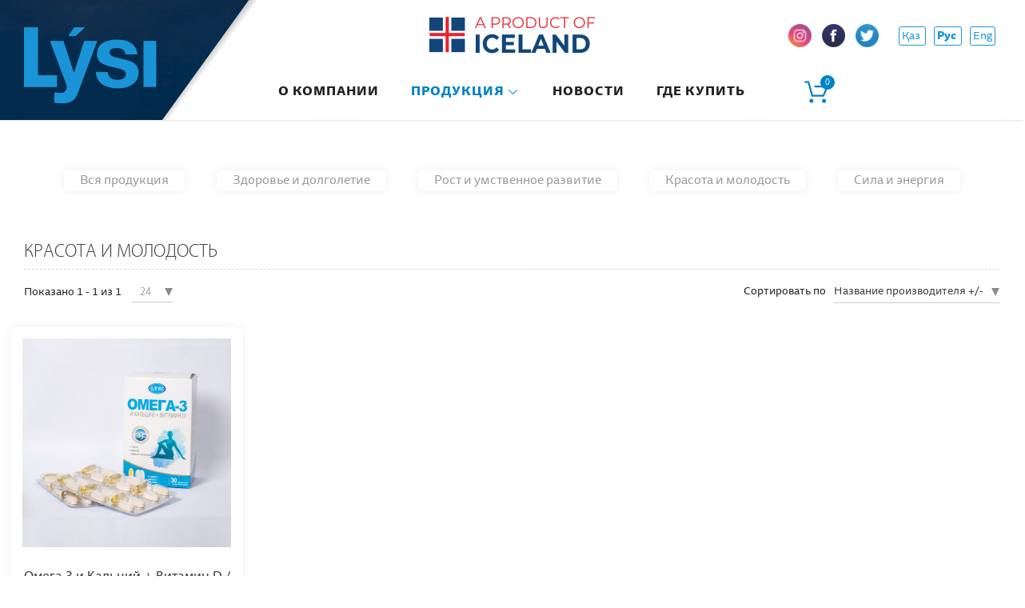

--- FILE ---
content_type: text/html; charset=utf-8
request_url: https://lysi.kz/ru/produktsiya/krasota-i-molodost/by,mf_name.html?language=ru-RU&keyword=
body_size: 7406
content:



<!DOCTYPE html>



<html prefix="og: http://ogp.me/ns#" lang="ru-ru">



<head>



	


	


	


	<meta name="viewport" content="width=device-width, initial-scale=1, maximum-scale=2.0">



	


	<base href="https://lysi.kz/ru/produktsiya/krasota-i-molodost/by,mf_name.html" />
	<meta http-equiv="content-type" content="text/html; charset=utf-8" />
	<meta name="title" content="Красота и молодость  " />
	<meta name="description" content="Красота и молодость  .  Подробнее" />
	<meta name="generator" content="Joomla! - Open Source Content Management" />
	<title>Красота и молодость  </title>
	<link href="https://lysi.kz/ru/produktsiya/krasota-i-molodost.html" rel="canonical" />
	<link href="https://lysi.kz/templates/gk_box/images/favicon.ico" rel="shortcut icon" type="image/vnd.microsoft.icon" />
	<link href="https://cdnjs.cloudflare.com/ajax/libs/simple-line-icons/2.4.1/css/simple-line-icons.min.css" rel="stylesheet" type="text/css" />
	<link href="/components/com_k2/css/k2.css?v=2.9.0" rel="stylesheet" type="text/css" />
	<link href="/components/com_virtuemart/assets/css/jquery.fancybox-1.3.4.css?vmver=2a6bcb28" rel="stylesheet" type="text/css" />
	<link href="/media/system/css/modal.css?97343e6eeecc573b8abae83633eb3d7c" rel="stylesheet" type="text/css" />
	<link href="https://lysi.kz/templates/gk_box/css/font-awesome.css" rel="stylesheet" type="text/css" />
	<link href="https://lysi.kz/templates/gk_box/css/normalize.css" rel="stylesheet" type="text/css" />
	<link href="https://lysi.kz/templates/gk_box/css/system/system.css" rel="stylesheet" type="text/css" />
	<link href="https://lysi.kz/templates/gk_box/css/template.css" rel="stylesheet" type="text/css" />
	<link href="https://lysi.kz//modules/mod_vm_cart/assets/css/style.css" rel="stylesheet" type="text/css" />
	<link href="/media/mod_falang/css/template.css" rel="stylesheet" type="text/css" />
	<link href="/media/widgetkit/wk-styles-9214b2a6.css" rel="stylesheet" type="text/css" id="wk-styles-css" />
	<style type="text/css">

            	.childcontent .gkcol { width: 220px; }
            @media screen and (max-width: 780px) {
	    	#k2Container .itemsContainer { width: 100%!important; } 
	    	.cols-2 .column-1,
	    	.cols-2 .column-2,
	    	.cols-3 .column-1,
	    	.cols-3 .column-2,
	    	.cols-3 .column-3,
	    	.demo-typo-col2,
	    	.demo-typo-col3,
	    	.demo-typo-col4 {width: 100%; }
	    	}#gkContent { width: 100%; }
#gkContentWrap { width: 100%; }
.gkPage, #gkBg, #gkTop, #gkFooter, #gkHeaderNav { max-width: 1280px; }
#menu1106 > div,
#menu1106 > div > .childcontent-inner { width: 220px; }
.vmCartModule svg {fill:#0081C4}
.cart_top .total_products,
.cart_content .show_cart a {
	background:#0081C4;
}
.vmCartModule {
	border-color:#0081C4;
}
.vmCartModule a,
.vmCartModule a:hover,
.vmCartModule .product_name a,
.vmCartModule .product_name a:hover,
.cart_top .total strong,
.cart_top .total strong:hover {
	color:#0081C4;
}
	</style>
	<script type="application/json" class="joomla-script-options new">{"csrf.token":"c7b06dd237c4dd0d6f24b59dccc4d707","system.paths":{"root":"","base":""}}</script>
	<script src="/media/jui/js/jquery.min.js?97343e6eeecc573b8abae83633eb3d7c" type="text/javascript"></script>
	<script src="/media/jui/js/jquery-noconflict.js?97343e6eeecc573b8abae83633eb3d7c" type="text/javascript"></script>
	<script src="/media/jui/js/jquery-migrate.min.js?97343e6eeecc573b8abae83633eb3d7c" type="text/javascript"></script>
	<script src="/media/k2/assets/js/k2.frontend.js?v=2.9.0&amp;sitepath=/" type="text/javascript"></script>
	<script src="/components/com_virtuemart/assets/js/fancybox/jquery.fancybox-1.3.4.pack.js?vmver=2a6bcb28" type="text/javascript"></script>
	<script src="/components/com_virtuemart/assets/js/vmprices.js?vmver=2a6bcb28" type="text/javascript"></script>
	<script src="/media/jui/js/bootstrap.min.js?97343e6eeecc573b8abae83633eb3d7c" type="text/javascript"></script>
	<script src="/media/system/js/mootools-core.js?97343e6eeecc573b8abae83633eb3d7c" type="text/javascript"></script>
	<script src="/media/system/js/core.js?97343e6eeecc573b8abae83633eb3d7c" type="text/javascript"></script>
	<script src="/media/system/js/mootools-more.js?97343e6eeecc573b8abae83633eb3d7c" type="text/javascript"></script>
	<script src="/media/system/js/modal.js?97343e6eeecc573b8abae83633eb3d7c" type="text/javascript"></script>
	<script src="https://lysi.kz/templates/gk_box/js/modernizr.js" type="text/javascript"></script>
	<script src="https://lysi.kz/templates/gk_box/js/gk.scripts.js" type="text/javascript"></script>
	<script src="https://lysi.kz/templates/gk_box/js/gk.menu.js" type="text/javascript"></script>
	<script src="https://lysi.kz/templates/gk_box/js/scrollreveal.js" type="text/javascript"></script>
	<script src="https://lysi.kz//modules/mod_vm_cart/assets/js/update_cart.js" type="text/javascript"></script>
	<script src="/media/widgetkit/uikit2-658c1abf.js" type="text/javascript"></script>
	<script src="/media/widgetkit/wk-scripts-04e46454.js" type="text/javascript"></script>
	<script type="text/javascript">
//<![CDATA[ 
if (typeof Virtuemart === "undefined"){
	var Virtuemart = {};}
var vmSiteurl = 'https://lysi.kz/' ;
Virtuemart.vmSiteurl = vmSiteurl;
var vmLang = '&lang=ru';
Virtuemart.vmLang = vmLang; 
var vmLangTag = 'ru';
Virtuemart.vmLangTag = vmLangTag;
var Itemid = '&Itemid=1160';
Virtuemart.addtocart_popup = "1" ; 
var usefancy = true; //]]>

		jQuery(function($) {
			
			
		});

		window.jModalClose = function () {
			SqueezeBox.close();
		};
		
		// Add extra modal close functionality for tinyMCE-based editors
		document.onreadystatechange = function () {
			if (document.readyState == 'interactive' && typeof tinyMCE != 'undefined' && tinyMCE)
			{
				if (typeof window.jModalClose_no_tinyMCE === 'undefined')
				{	
					window.jModalClose_no_tinyMCE = typeof(jModalClose) == 'function'  ?  jModalClose  :  false;
					
					jModalClose = function () {
						if (window.jModalClose_no_tinyMCE) window.jModalClose_no_tinyMCE.apply(this, arguments);
						tinyMCE.activeEditor.windowManager.close();
					};
				}
		
				if (typeof window.SqueezeBoxClose_no_tinyMCE === 'undefined')
				{
					if (typeof(SqueezeBox) == 'undefined')  SqueezeBox = {};
					window.SqueezeBoxClose_no_tinyMCE = typeof(SqueezeBox.close) == 'function'  ?  SqueezeBox.close  :  false;
		
					SqueezeBox.close = function () {
						if (window.SqueezeBoxClose_no_tinyMCE)  window.SqueezeBoxClose_no_tinyMCE.apply(this, arguments);
						tinyMCE.activeEditor.windowManager.close();
					};
				}
			}
		};
		
 $GKMenu = { height:true, width:false, duration: 500 };
$GK_TMPL_URL = "https://lysi.kz/templates/gk_box";

$GK_URL = "https://lysi.kz/";
GOOGLE_MAPS_API_KEY = "AIzaSyAglHSnk5tP5pqUpoRafnPJE_e_6MyQvgY";
	</script>
	<link rel="apple-touch-icon" href="https://lysi.kz/templates/gk_box/images/touch-device.png">
	<link rel="apple-touch-icon-precomposed" href="https://lysi.kz/templates/gk_box/images/touch-device.png">
	<link rel="alternate" href="https://lysi.kz/kz/produktsiya/krasota-i-molodost/by,mf_name.html?language=ru-RU&amp;keyword=" hreflang="kz" />
	<link rel="alternate" href="https://lysi.kz/ru/produktsiya/krasota-i-molodost/by,mf_name.html?language=ru-RU&amp;keyword=" hreflang="ru" />
	<link rel="alternate" href="https://lysi.kz/ru/produktsiya/krasota-i-molodost/by,mf_name.html?language=ru-RU&amp;keyword="  hreflang="x-default" />
	<link rel="alternate" href="https://lysi.kz/en/produktsiya/krasota-i-molodost/by,mf_name.html?language=ru-RU&amp;keyword=" hreflang="en" />




	<link rel="stylesheet" href="https://lysi.kz/templates/gk_box/css/small.desktop.css" media="(max-width: 1920px)" />
<link rel="stylesheet" href="https://lysi.kz/templates/gk_box/css/tablet.css" media="(max-width: 1040px)" />
<link rel="stylesheet" href="https://lysi.kz/templates/gk_box/css/small.tablet.css" media="(max-width: 840px)" />
<link rel="stylesheet" href="https://lysi.kz/templates/gk_box/css/mobile.css" media="(max-width: 640px)" />

<!--[if IE 9]>
<link rel="stylesheet" href="https://lysi.kz/templates/gk_box/css/ie/ie8.css" type="text/css" />
<![endif]-->

<!--[if IE 8]>
<link rel="stylesheet" href="https://lysi.kz/templates/gk_box/css/ie/ie8.css" type="text/css" />
<![endif]-->

<!--[if lte IE 7]>
<link rel="stylesheet" href="https://lysi.kz/templates/gk_box/css/ie/ie7.css" type="text/css" />
<![endif]-->

<!--[if lte IE 9]>
<script type="text/javascript" src="https://lysi.kz/templates/gk_box/js/ie.js"></script>
<![endif]-->

<!--[if (gte IE 6)&(lte IE 9)]>
<script type="text/javascript" src="https://lysi.kz/templates/gk_box/js/respond.js"></script>
<script type="text/javascript" src="https://lysi.kz/templates/gk_box/js/selectivizr.js"></script>
<script type="text/javascript" src="http://html5shim.googlecode.com/svn/trunk/html5.js"></script>
<![endif]-->



	 


</head>



<body



	






	


	


	 data-tablet-width="1040" data-mobile-width="640"


	id="gkTemplateTop">



	






	


	



	






		



		<div id="gkTop" class="gkPage clearfix">



		



		



			
		<div id="gkTop3">



 
</div>

	<div id="gkBg">



		<header id="gkHeader" class="gk-clearfix">



			<div id="gkHeaderNav" class="gk-clearfix gk-fixed" data-fixed="0">



            	<div id="gkHeaderNavabc">



				
     	 <a href="https://lysi.kz/" id="gkLogo">
        <img 
        	src="https://lysi.kz/templates/gk_box/images/logo.png" 
        	alt="LYSI - Витамины и БАДЫ Алматы" 
        />
     </a>
     


               



	


				<div id="gkSearch">



					
<!-- Virtuemart 2 Ajax Card -->
<div class="vmCartModule " id="vmCartModule">
	<a href="/ru/korzina.html" rel="nofollow" >
	
	<svg version="1.1" id="Capa_1" xmlns="http://www.w3.org/2000/svg" xmlns:xlink="http://www.w3.org/1999/xlink" x="0px" y="0px"
	 viewBox="0 0 459.529 459.529" style="enable-background:new 0 0 459.529 459.529;" width="30px" height="30px"  xml:space="preserve">
<g>
	<g>
		<path d="M17,55.231h48.733l69.417,251.033c1.983,7.367,8.783,12.467,16.433,12.467h213.35c6.8,0,12.75-3.967,15.583-10.2
			l77.633-178.5c2.267-5.383,1.7-11.333-1.417-16.15c-3.117-4.817-8.5-7.65-14.167-7.65H206.833c-9.35,0-17,7.65-17,17
			s7.65,17,17,17H416.5l-62.9,144.5H164.333L94.917,33.698c-1.983-7.367-8.783-12.467-16.433-12.467H17c-9.35,0-17,7.65-17,17
			S7.65,55.231,17,55.231z"/>
		<path d="M135.433,438.298c21.25,0,38.533-17.283,38.533-38.533s-17.283-38.533-38.533-38.533S96.9,378.514,96.9,399.764
			S114.183,438.298,135.433,438.298z"/>
		<path d="M376.267,438.298c0.85,0,1.983,0,2.833,0c10.2-0.85,19.55-5.383,26.35-13.317c6.8-7.65,9.917-17.567,9.35-28.05
			c-1.417-20.967-19.833-37.117-41.083-35.7c-21.25,1.417-37.117,20.117-35.7,41.083
			C339.433,422.431,356.15,438.298,376.267,438.298z"/>
	</g>
</g>
<g>
</g>
<g>
</g>
<g>
</g>
<g>
</g>
<g>
</g>
<g>
</g>
<g>
</g>
<g>
</g>
<g>
</g>
<g>
</g>
<g>
</g>
<g>
</g>
<g>
</g>
<g>
</g>
<g>
</g>
</svg>
	<div class="cart_top">
		<div class="total_products">
		0		</div>
		<div class="total">	
							<span class="cart_empty">Нет товаров</span>		</div>
	</div>
	</a>
		<div class="wrap-cart-content">
	    <div class="cart_content">
	    
	    <div id="hiddencontainer" style=" display: none; ">
	        <div class="vmcontainer">
	            <div class="product_row">
	                <div class="block-left">
                                                    <span class="image"></span>
                        	                    <span class="quantity"></span>&nbsp;x&nbsp;<span class="product_name"></span>
	                </div>
	                <div class="subtotal_with_tax block-right"></div>
	            <div class="customProductData"></div>
	            </div>
	        </div>
	    </div>
	    <div class="vm_cart_products">
	        <div class="vmcontainer">
	        	        </div>
	    </div>
	    
	    
	    <div class="total">
	        	    </div>
	    
	    <div class="cart_info">
	    Корзина пуста	    </div>
	    <div class="show_cart">
	    	    </div>
	    <div style="clear:both;"></div>
	    <div class="payments_signin_button" ></div>
	    <noscript>
	    MOD_VIRTUEMART_CART_AJAX_CART_PLZ_JAVASCRIPT	    </noscript>
	    </div>
	</div>
</div>
<script>
jQuery(document).ready(function($){
    $('#vmCartModule').hover(
        function(){
            $('.wrap-cart-content').stop().addClass('open'); 
        },
        function(){
            $('.wrap-cart-content').stop().removeClass('open');  
        } 
    )
});
</script>
<script id="vm.CartModule.UpdateModule-js" type="text/javascript">//<![CDATA[ 
jQuery(document).ready(function(){
    jQuery("body").live("updateVirtueMartCartModule", function(e) {
        jQuery("#vmCartModule").updateVirtueMartCartModule();
    });
}); //]]>
</script>
<p class="soc"><a href="https://instagram.com/lysi.omega3?igshid=pghua19sojyn" target="_blank" rel="nofollow noopener noreferrer"><img src="/images/i.png" alt="" width="29" height="29" /></a> <a href="https://www.facebook.com/lysi.lysi.10" target="_blank" rel="nofollow noopener noreferrer"><img src="/images/f.png" alt="" width="29" height="29" /></a> <a href="https://twitter.com/Lysi87321603" target="_blank" rel="nofollow noopener noreferrer"><img src="/images/t.png" alt="" width="29" height="29" /></a></p>

<p style="margin: 0; text-align: center; position: absolute; z-index: 2; left: 0; right: 0;"><img style="height: 57px; margin: 15px 0px 10px;" src="/images/logo_h.png" alt="" /></p>



<div class="mod-languages ">

    


<ul class="lang-inline">
    
        
        <!-- >>> [PAID] >>> -->
                    <li class="" dir="ltr">
                                    <a href="/kz/produktsiya/krasota-i-molodost/by,mf_name.html?language=ru-RU&amp;keyword=">
                                                                            Қаз                                            </a>
                            </li>
                <!-- <<< [PAID] <<< -->
    
        
        <!-- >>> [PAID] >>> -->
                    <li class="lang-active" dir="ltr">
                                    <a href="/ru/produktsiya/krasota-i-molodost/by,mf_name.html?language=ru-RU&amp;keyword=">
                                                                            Рус                                            </a>
                            </li>
                <!-- <<< [PAID] <<< -->
    
        
        <!-- >>> [PAID] >>> -->
                    <li class="" dir="ltr">
                                    <a href="/en/produktsiya/krasota-i-molodost/by,mf_name.html?language=ru-RU&amp;keyword=">
                                                                            Eng                                            </a>
                            </li>
                <!-- <<< [PAID] <<< -->
    </ul>

</div>




				</div><!-- #gkSearch -->



			


	



				



				


					<nav class="gkMainMenu gkMenu" data-duration="500" data-opacity="1" data-height="1" data-width="0">
<ul class="gkmenu level0"><li  class="first"><a href="https://lysi.kz/"  class=" first" id="menu640"  >Главная</a></li><li ><a href="/ru/o-kompanii.html"  id="menu1103" title=" Home Menu Item" >О компании</a></li><li  class="haschild active"><a href="/ru/produktsiya.html"  class=" haschild active" id="menu1106" title=" Home Menu Item" >Продукция</a><div class="childcontent has-cols-1">
<div class="childcontent-inner">
<div class="gkcol gkcol1  first"><ul class="gkmenu level1"><li  class="first active"><a href="/ru/produktsiya.html"  class=" first active" id="menu1171"  >Вся продукция</a></li><li ><a href="/ru/produktsiya/zdorove-i-dolgoletie.html"  id="menu1158" title=" Home Menu Item" >Здоровье и долголетие </a></li><li ><a href="/ru/produktsiya/rost-i-umstvennoe-razvitie.html"  id="menu1159" title=" Home Menu Item" >Рост и умственное развитие </a></li><li  class="active"><a href="/ru/produktsiya/krasota-i-molodost.html"  class=" active" id="menu1160" title=" Home Menu Item" >Красота и молодость </a></li><li  class="last"><a href="/ru/produktsiya/sila-i-energiya.html"  class=" last" id="menu1161" title=" Home Menu Item" >Сила и энергия </a></li></ul></div>
</div>
</div></li><li ><a href="/ru/o-distribyutore.html"  id="menu1107" title=" Home Menu Item" >О дистрибьюторе </a></li><li ><a href="/ru/novosti.html"  id="menu1105" title=" Home Menu Item" >Новости</a></li><li ><a href="/ru/otzyvy.html"  id="menu1170" title=" Home Menu Item" >Отзывы </a></li><li ><a href="/ru/dostavka-i-vozrat.html"  id="menu1165" title=" Home Menu Item" >Доставка и возврат </a></li><li ><a href="/ru/gde-kupit.html"  id="menu1141" title=" Home Menu Item" >Где купить</a></li><li ><a href="/ru/kontakty.html"  id="menu1109" title=" Home Menu Item" >Контакты</a></li><li ><a href="/ru/korzina.html"  id="menu1163"  >Корзина</a></li><li  class="last"><a href="/ru/publichnaya-oferta.html"  class=" last" id="menu1175" title=" Home Menu Item" >Публичная оферта</a></li></ul>
</nav>


				


				



				


				<div id="gkMobileMenu"> 



					<i id="static-aside-menu-toggler"></i>

MENU

				</div>



				</div>



			</div><!-- #gkHeaderNav -->







			


		</header><!-- #gkHeader -->



				






			
            

		


               


              			<section id="gkMainbodyTop">



              				<div>



              					<div class="box top"><div class="box-wrap"><div class="content">
<ul class="menu">
<li class="item-1171 active"><a href="/ru/produktsiya.html" >Вся продукция</a></li><li class="item-1158"><a href="/ru/produktsiya/zdorove-i-dolgoletie.html" title=" Home Menu Item">Здоровье и долголетие </a></li><li class="item-1159"><a href="/ru/produktsiya/rost-i-umstvennoe-razvitie.html" title=" Home Menu Item">Рост и умственное развитие </a></li><li class="item-1160"><a href="/ru/produktsiya/krasota-i-molodost.html" title=" Home Menu Item">Красота и молодость </a></li><li class="item-1161"><a href="/ru/produktsiya/sila-i-energiya.html" title=" Home Menu Item">Сила и энергия </a></li></ul>
</div></div></div>



              				</div>



              			</section>



              			
<div id="gkPageContent2">

        <div id="gkPageContent" >



		



				



			<div id="gkContent">



                


                <section id="gkMainbody">



                    <div>



                     



                         



                        


						 <div class="category-view contentpane"> <div class="page-header">
	<h1>
		Красота и молодость  	</h1>
</div>

<div class="category_description">
	<p></p>
</div>


<div class="orderby-displaynumber">
	
	<div class="floatleft vm-order-list">
		<div class="orderlistcontainer"><div class="title">Сортировать по</div><div class="activeOrder"><a title=" +/-" href="/ru/produktsiya/krasota-i-molodost/by,mf_name/dirDesc.html?language=ru-RU&keyword=">Название производителя  +/-</a></div><div class="orderlist"><div><a title="Название товара" href="/ru/produktsiya/krasota-i-molodost/by,product_name.html?language=ru-RU&keyword=">Название товара</a></div><div><a title="Артикул" href="/ru/produktsiya/krasota-i-molodost/by,product_sku.html?language=ru-RU&keyword=">Артикул</a></div><div><a title="Порядок" href="/ru/produktsiya/krasota-i-molodost/by,ordering.html?language=ru-RU&keyword=">Порядок</a></div></div></div>			</div>

	<div class="floatright display-number">
		<span>
Показано 1 - 1 из 1</span>
		<select id="limit" name="limit" class="inputbox" size="1" onchange="window.top.location.href=this.options[this.selectedIndex].value">
	<option value="/ru/produktsiya/krasota-i-molodost/by,mf_name/results,1-20.html?language=ru-RU&amp;keyword=">20</option>
	<option value="/ru/produktsiya/krasota-i-molodost/by,mf_name.html?language=ru-RU&amp;keyword=" selected="selected">24</option>
	<option value="/ru/produktsiya/krasota-i-molodost/by,mf_name/results,1-40.html?language=ru-RU&amp;keyword=">40</option>
	<option value="/ru/produktsiya/krasota-i-molodost/by,mf_name/results,1-80.html?language=ru-RU&amp;keyword=">80</option>
	<option value="/ru/produktsiya/krasota-i-molodost/by,mf_name/results,1-200.html?language=ru-RU&amp;keyword=">200</option>
</select>
	</div>
</div>

<div class="browse-view">
			<div class="row">
			<div class="product vm-col vm-col-4 vertical-separator">
		<div class="spacer">
			<div class="vm-product-media-container">
				<a title="Омега 3 и Кальций + Витамин D / Omega 3 and Calcium +Vitamin D  /  Омега 3 және Кальций + D дәрумені" href="/ru/produktsiya/krasota-i-molodost/омега-3-и-кальций-витамин-d-6-detail.html">
					<img src="/images/virtuemart/product/resized/L55_500x90.jpg" alt="L55" class="browseProductImage" />				</a>
			</div>

			<div class="vm-product-descr-container-1">
				<h3><a href="/ru/produktsiya/krasota-i-molodost/омега-3-и-кальций-витамин-d-6-detail.html" >Омега 3 и Кальций + Витамин D / Omega 3 and Calcium +Vitamin D  /  Омега 3 және Кальций + D дәрумені</a></h3>
			</div>

			<div class="vm3pr-1"> 
				<div class="PricesalesPrice vm-display vm-price-value"><span class="PricesalesPrice">10700 тг</span></div>			</div>

			<div class="vm-product-rating-container">
						<div class="ratingbox dummy" title="Пока без рейтинга" >

		</div>
				</div>

			<div class="vm3pr-0">
								<div class="addtocart-area">
					<form method="post" class="product js-recalculate" action="/ru/produktsiya/krasota-i-molodost.html">		
															<div class="addtocart-bar">
																																			<input type="hidden" class="quantity-input js-recalculate" name="quantity[]"
														data-errStr="Вы можете приобрести этот товар только в партии, состоящей из %s единиц(ы) товара!"
														value="1" init="1" step="1"  />
												<span class="addtocart-button">
													<input type="submit" name="addtocart" class="addtocart-button" value="Добавить в корзину" title="Добавить в корзину" />													</span> 												<input type="hidden" name="virtuemart_product_id[]" value="11"/>
												<noscript><input type="hidden" name="task" value="add"/></noscript> 									</div>
														<input type="hidden" name="option" value="com_virtuemart"/>
						<input type="hidden" name="view" value="cart"/>
						<input type="hidden" name="virtuemart_product_id[]" value="11"/>
						<input type="hidden" name="pname" value="Омега 3 и Кальций + Витамин D / Omega 3 and Calcium +Vitamin D  /  Омега 3 және Кальций + D дәрумені"/>
						<input type="hidden" name="pid" value="11"/>
						<input type="hidden" name="Itemid" value="1160"/>					</form>
				</div>
			</div>
		</div>
	</div>

	    <div class="clear"></div>
  </div>
      
	<div class="vm-pagination vm-pagination-bottom">
				<span class="vm-page-counter"></span>
	</div>

	</div>

</div>

<!-- end browse-view -->
<script id="ready.vmprices-js" type="text/javascript">//<![CDATA[ 
jQuery(document).ready(function($) {

		Virtuemart.product($("form.product"));
}); //]]>
</script><script id="vm.hover-js" type="text/javascript">//<![CDATA[ 
jQuery(document).ready(function () {
	jQuery('.orderlistcontainer').hover(
		function() { jQuery(this).find('.orderlist').stop().show()},
		function() { jQuery(this).find('.orderlist').stop().hide()}
	)
}); //]]>
</script><script id="popups-js" type="text/javascript">//<![CDATA[ 
jQuery(document).ready(function($) {
		
		$('a.ask-a-question, a.printModal, a.recommened-to-friend, a.manuModal').click(function(event){
		  event.preventDefault();
		  $.fancybox({
			href: $(this).attr('href'),
			type: 'iframe',
			height: 550
			});
		  });
		
	}); //]]>
</script><script id="ajaxContent-js" type="text/javascript">//<![CDATA[ 
Virtuemart.container = jQuery('.category-view');
Virtuemart.containerSelector = '.category-view'; //]]>
</script>



	                  	


                  	



                  		



                    </div><!-- mainbody #userid -->



                </section><!-- #gkMainbody -->



                         



           	</div><!-- #gkContent -->



				



			
</div>

       	</div><!-- #gkPageContent -->



        


		



		


	         



		


	         



		


	         



	   	


		<section id="gkBottom4" class="gk-modules-block gkCols3">



			<div  class="gk-clearfix">



				<div class="box  gkmod-3"><div class="box-wrap"><div class="content">
<p style="margin: 0;"><a href="/index.php"><img src="/images/logob.png" width="116" height="80" /></a></p>
</div></div></div><div class="box  gkmod-3"><div class="box-wrap"><div class="content">
<ul class="menu">
<li class="item-640"><a href="/ru/" >Главная</a></li><li class="item-1103"><a href="/ru/o-kompanii.html" title=" Home Menu Item">О компании</a></li><li class="item-1106 active parent"><a href="/ru/produktsiya.html" title=" Home Menu Item">Продукция</a></li><li class="item-1107"><a href="/ru/o-distribyutore.html" title=" Home Menu Item">О дистрибьюторе </a></li><li class="item-1105"><a href="/ru/novosti.html" title=" Home Menu Item">Новости</a></li><li class="item-1170"><a href="/ru/otzyvy.html" title=" Home Menu Item">Отзывы </a></li><li class="item-1165"><a href="/ru/dostavka-i-vozrat.html" title=" Home Menu Item">Доставка и возврат </a></li><li class="item-1141"><a href="/ru/gde-kupit.html" title=" Home Menu Item">Где купить</a></li><li class="item-1109"><a href="/ru/kontakty.html" title=" Home Menu Item">Контакты</a></li><li class="item-1163"><a href="/ru/korzina.html" >Корзина</a></li><li class="item-1175"><a href="/ru/publichnaya-oferta.html" title=" Home Menu Item">Публичная оферта</a></li></ul>
</div></div></div><div class="box  gkmod-3"><div class="box-wrap"><div class="content">
<p style="margin: 0;"><a href="/o-distribyutore.html">    <img style="height: 70px;" src="/images/logo2.png" /></a><br /><br /><a href="https://www.instagram.com/lysi.omega3/?igshid=pghua19sojyn" target="_blank" rel="nofollow noopener noreferrer"><img src="/images/i.png" alt="" width="29" height="29" /></a> <a href="https://www.facebook.com/lysi.lysi.10" target="_blank" rel="nofollow noopener noreferrer"><img src="/images/f.png" alt="" width="29" height="29" /></a> <a href="https://twitter.com/Lysi87321603" target="_blank" rel="nofollow noopener noreferrer"><img src="/images/t.png" alt="" width="29" height="29" /></a></p>
</div></div></div>



			</div>



		</section>



	   	


	    



	    












		
<footer id="gkFooter" class="gk-clearfix">
	<div class="gkPage">
				
				<div id="gkCopyrights">© 2019 LYSI. Все права защищены.		
		<!-- Yandex.Metrika informer -->
<a href="https://metrika.yandex.ru/stat/?id=53843773&amp;from=informer"
target="_blank" rel="nofollow"><img src="https://informer.yandex.ru/informer/53843773/3_1_FFFFFFFF_EFEFEFFF_0_pageviews"
style="width:88px; height:31px; border:0;" alt="Яндекс.Метрика" title="Яндекс.Метрика: данные за сегодня (просмотры, визиты и уникальные посетители)" class="ym-advanced-informer" data-cid="53843773" data-lang="ru" /></a>
<!-- /Yandex.Metrika informer -->

<!-- Yandex.Metrika counter -->
<script type="text/javascript" >
   (function(m,e,t,r,i,k,a){m[i]=m[i]||function(){(m[i].a=m[i].a||[]).push(arguments)};
   m[i].l=1*new Date();k=e.createElement(t),a=e.getElementsByTagName(t)[0],k.async=1,k.src=r,a.parentNode.insertBefore(k,a)})
   (window, document, "script", "https://mc.yandex.ru/metrika/tag.js", "ym");

   ym(53843773, "init", {
        clickmap:true,
        trackLinks:true,
        accurateTrackBounce:true
   });
</script>
<noscript><div><img src="https://mc.yandex.ru/watch/53843773" style="position:absolute; left:-9999px;" alt="" /></div></noscript>
<!-- /Yandex.Metrika counter -->
			<!-- Global site tag (gtag.js) - Google Analytics -->
<script async src="https://www.googletagmanager.com/gtag/js?id=UA-141055242-1"></script>
<script>
  window.dataLayer = window.dataLayer || [];
  function gtag(){dataLayer.push(arguments);}
  gtag('js', new Date());

  gtag('config', 'UA-141055242-1');
</script>

		</div>
				
			</div>
</footer>


    </div><!-- #gkBg -->







	








	



	






	

<div id="gkPopupOverlay"></div>


	



	






	


	<script>



		if(jQuery(window).outerWidth() > 600) {					



			window.sr = new scrollReveal();



		}



	</script>



	


	



	



</body>



</html>

--- FILE ---
content_type: text/css
request_url: https://lysi.kz/templates/gk_box/css/template.css
body_size: 39398
content:

@font-face{font-family:'Tisa Sans Pro';src:url('../fonts/Tisa-Sans-Pro-Regular.ttf');font-weight:300;font-style:normal;}
@font-face{font-family:'Tisa Sans Pro';src:url('../fonts/Tisa-Sans-Pro-Extra-Bold.ttf');font-weight:600;font-style:normal;}
@font-face{font-family:'Open Sans';src:url('../fonts/OpenSansCondensed-Light.ttf');font-weight:300;font-style:normal;}
html, button, input, select, textarea {

    font-family: "Tisa Sans Pro" !important;

}
*,
*:after,
*:before {
  -webkit-box-sizing: border-box;
  -moz-box-sizing: border-box;
  box-sizing: border-box;
}
html {
  -webkit-font-smoothing: subpixel-antialiased;
  display: block !important;
  font-size: 62.5%;
  line-height: 1.5;
}
body {
  background: #fff none repeat scroll 0 0;
  color: #222;
  font-size: 1.6rem;
  font-weight: 300;
  margin: 0;
  min-height: 100%;
  padding: 0;
}
body,
div,
dl,
dt,
dd,
ul,
ol,
li,
h1,
h2,
h3,
h4,
h5,
h6,
pre,
form,
fieldset,
p,
blockquote,
th,
td {
  margin: 0;
  padding: 0;
}
li {
  list-style: none;
}
img {
 height: auto;
  max-width: 100%;
}
a {
  color: #3c3e3f;
  text-decoration: none;
  -webkit-transition: all 0.2s linear;
  -moz-transition: all 0.2s linear;
  -ms-transition: all 0.2s linear;
  -o-transition: all 0.2s linear;
  transition: all 0.2s linear;
}
a:hover,
a:active,
a:focus {
  color: #0081C4;
}
a.inverse {
 
}
a.inverse:hover,
a.inverse:active,
a.inverse:focus {
  color: #3c3e3f;
}
h1,
h2,
h3,
h4,
h5,
h6 {
  color: #3c3e3f;
  font-weight: 200;
  margin-bottom: 1.5rem;
  
}
h1 {
  font-size: 2.88651rem;
  line-height: 1.039;
  margin-bottom: 3rem;
}
@media all and (min-width: 980px) {
  h1 {
    font-size: 28px;
    line-height: 1.4;
  }
}
h2 {
  font-size: 24px;
 line-height: 1.4;
 
}
@media all and (min-width: 980px) {
  h2 {
    font-size: 24px;
    line-height: 1.4;
  }
}
@media all and (min-width: 37.5em) and (max-width: 61.1875em) {
  h2 {
    margin-top: 0;
  }
}
h3 {
  font-size: 2.02729rem;
  line-height: 1.479;
}
@media all and (min-width: 980px) {
  h3 {
    font-size: 2.2807rem;
    line-height: 1.403;
  }
}
h4 {
  font-size: 1.80203rem;
  line-height:1;
}
@media all and (min-width: 980px) {
  h4 {
    font-size: 2.02729rem;
    line-height:1;
  }
}
h5 {
  font-size: 1.60181rem;
  line-height: 0.936;
}
@media all and (min-width: 980px) {
  h5 {
    font-size: 1.80203rem;
    line-height: 0.887;
  }
}
h6 {
  font-size: 1.42383rem;
  line-height: 1.053;
}
@media all and (min-width: 980px) {
  h6 {
    font-size: 1.60181rem;
    line-height: 0.998;
  }
}
p {
  margin: 0 0 2rem;
}
@media all and (min-width: 980px) {
  .double {
    -webkit-column-count: 2;
    -moz-column-count: 2;
    column-count: 2;
    -webkit-column-gap: 7rem;
    -moz-column-gap: 7rem;
    column-gap: 7rem;
  }
}
strong {
  font-weight: 500;
}
.item-body > div[itemprop="articleBody"] ul,
.item-body > .itemTisa Sans ProText ul,
.item-body > .itemFullText ul {
  margin: 3rem 0 0 1rem;
}
.item-body > div[itemprop="articleBody"] ul li,
.item-body > .itemTisa Sans ProText ul li,
.item-body > .itemFullText ul li {
  list-style: outside;
  padding-left: 1rem;
}
.item-body > div[itemprop="articleBody"] ol,
.item-body > .itemTisa Sans ProText ol,
.item-body > .itemFullText ol {
  margin: 3rem 0 0;
}
.item-body > div[itemprop="articleBody"] ol li,
.item-body > .itemTisa Sans ProText ol li,
.item-body > .itemFullText ol li {
 
}
.item-body > div[itemprop="articleBody"] ol li:before,
.item-body > .itemTisa Sans ProText ol li:before,
.item-body > .itemFullText ol li:before {
 
}
iframe {
  max-width: 100% !important;
}
hr {
  border: none;
  border-top: 1px solid rgba(0,0,0,0.12);
  clear: both;
  display: block;
  margin: 20px auto;
  width: 200px;
}
#gkBg,
.gkPage,
#gkMainbody .content {
  margin: 0 auto !important;
  padding: 0;
}
#gkBg {

    

 
  margin: 0 auto;
  width: 100%;
}
.frontpage #gkBg:after {
  display: none;
}
#gkHeader {
  position: static;
}
#gkPageContent {
  
}
#gkLogo {
	
 display: inline-block;

float: left;

line-height: 0;

position: absolute;

text-align: center;

padding: 0;
	z-index: 9;
}

#gkLogo img {

   display: inline-block;

height: 96px;

margin: 34px 0 20px;

max-width: 450px;

width: auto;

z-index: 9;

}

#gkHeaderNav .gkMainMenu .gkmenu > li > a::after, #gkHeaderNav .gkMainMenu .gkmenu > li > span::after {
 
}
#gkHeaderNav .gkMainMenu .gkmenu.level0 > li > a.active, #gkHeaderNav .gkMainMenu .gkmenu.level0 > li > span.active {
    border-bottom: 0px solid #0081C4;
}
#gkHeaderNav .gkMainMenu .gkmenu.level0 > li > a:hover,  #gkHeaderNav .gkMainMenu .gkmenu.level0 > li > a:focus{
    border-bottom: 0px solid #0081C4;
}
#gkHeaderNav .gkMainMenu .gkmenu > li > a:active, #gkHeaderNav .gkMainMenu .gkmenu > li > a:focus, #gkHeaderNav .gkMainMenu .gkmenu > li > a:hover {
    color: #0081C4;
}#gkLogo.text {
  color: #fff;
  background: rgba(0, 0, 0, 0) url("../images/logo.png") no-repeat scroll 0 0;
  font-size: 2.6rem;
  font-weight: 400;
 
    letter-spacing: 2px;  font-family: Roboto !important;
  height: 70px;
  line-height: 75px;
  max-width: 300px;
  padding: 0 0 0 85px;
  
}
#gkLogo.text > span {
  display: block;
}
#gkLogo.text .gkLogoSlogan {
  color: #ccc;
  display: block;
  font-size: 1.2rem;
  font-weight: 300;
  letter-spacing: 0;
  line-height: 1;
  margin-top: -20px;
  text-align: center;
  text-transform: uppercase;
}

#gkUser,
#gkSearch {
  
}
#gkTop > #gkTop3 {

    background:#0081C4;

}
#gkTopMenu {

   color: #fff;
   
}
.topmap, .topemail, .toptel {

    display: inline-block;
    line-height: 50px;
    margin: 0 10px;

}
#gkTopMenu h1 {
      font-size: 21px;
    margin: 0;
    color: #fff;
    display: inline-block;
    line-height: 41px;
    font-weight: 500;
}
#gkTopMenu a,
#gkUser a {
  color: #fff;
}
#gkTopMenu a:active,
#gkTopMenu a:focus,
#gkTopMenu a:hover,
#gkUser a:active,
#gkUser a:focus,
#gkUser a:hover,
#gkSearch a:active,
#gkSearch a:focus,
#gkSearch a:hover {
  color: #FE0000;
}
#gkTopMenu li {
  float: left;
  font-size: 1.4rem;
 margin-left: 1.8rem;
}

#gkTopMenu .search input {
	border: medium none;
  background: transparent;
  font-size: 1.4rem;
  height: 3.4rem;
  margin: 0rem 0 0rem 1rem;
  padding: 0;
  width: 170px;
}
#gkTopMenu .search input:after {
  content: "\f002";
  font-family: FontAwesome;
  font-size: 1.7rem;
  height: 1.8rem;
  line-height: 1.8rem;
  margin-top: -1.1rem;
  position: absolute;
  right: 0;
  top: 50%;
}#gkSearch {
  

float: right;

display: inline-flex;
}
#vmCartModule {

    width: auto !important;
    border-width: 0px !important;
    height: 44px !important;
    margin: 0 !important;
    position: absolute !important;
    top: 90px;
    text-align: right;

}
#gkSearch input {
 background: #f5f5f5;

border: 1px solid #eee;

font-size: 1.4rem;

height: 44px;

margin: 23px 0px 23px 1rem;

padding: 10px;

width: 240px;

border-radius: 5px;
}
#gkSearch:after {

}
#gkSearch .button {

    width: auto;
    background: linear-gradient(to right, #0079BC, #00508F);
    margin-left: -45px;
    border: none;
    padding: 5px;

}
.cart_top .total {

    display: none !important;
   

}
#gkUser {
  float: right;
  font-size: 1.4rem;
  line-height: 6.8rem;
  margin-right: 1.8rem;
  position: relative;
}
.breadcrumbs {
  background: none;
  border: 0px solid #eee;
  border-left: none;
  border-right: none;
  float: left;
  font-size: 1.4rem;
  margin:0 0 -30px;
  overflow: hidden;
  padding-top: 10px;
  text-align: left;
  width: 100%;
}
.breadcrumbs li.separator {
  color: #ccc;
  font-size: 1.2rem;
  padding: 4px 6px !important;
  text-align: center;
  width: 22px;
}
.breadcrumbs > li {
  border: none !important;
  clear: none;
  display: inline-block;
}
.breadcrumbs li a {
  color: #3c3e3f;
}
.breadcrumbs li a:hover {
  color: #0081C4;
}
#gkTools {
  float: right;
  margin: 4px 0 0 10px;
}
#gkTools a {
  display: block;
  float: left;
  width: 22px;
  height: 16px;
  margin: 0 0 0 0px !important;
  text-indent: -99999em;
  background: url('../images/font_size.png') no-repeat -38px 50%;
}
a#gkToolsReset {
  background-position: -15px 50%;
  margin-left: 6px;
}
a#gkToolsDec {
  background-position: 6px 50%;
}
.subpage {
  

  padding: 0;
}
.subpage:after {
  clear: both;
  content: "";
  display: table;
}
.subpage-transparent {
  background: transparent;
  padding: 0;
}
#gkFooter {
   background: #112E4C;
    color: #fff;
    font-size: 1.6rem;
    line-height: 2;
    margin: 0 auto;
    padding-top: 25px !important;
    position: relative;
    padding-bottom: 15px !important;
}
#gkFooter strong {
  color: #fff;
}
#gkFooter a {
  color: #fff;
}
#gkFooter a:active,
#gkFooter a:focus,
#gkFooter a:hover {
  color: #eee;
}
#gkCopyrights {
  color: #fff;

float: none;

font-size: 1.5rem;

margin: 0;

padding: 0;

text-align: center;

width: auto;
}
#gkFooterNav {
  color: #636565;
  float: left;
  font-size: 1.5rem;
  font-weight: normal;
  margin: 0;
  overflow: hidden;
  width: 51%;
}
#gkFooterNav li {
  float: left;
}
#gkFooterNav a {
  color: #fff;
  display: block;
  padding: 0 10px;
}
#gkFooterNav a:active,
#gkFooterNav a:focus,
#gkFooterNav a:hover {
  color: #0081C4;
}
#gkBackToTop {
  float: left;
  padding: 0 15px 0 0 !important;
}
#gkBackToTop > svg {
  fill: #999;
  height: 3.6rem;
  -webkit-transition: all .3s ease-out;
  -moz-transition: all .3s ease-out;
  -ms-transition: all .3s ease-out;
  -o-transition: all .3s ease-out;
  transition: all .3s ease-out;
  width: 3.6rem;
}
#gkBackToTop > svg:active,
#gkBackToTop > svg:focus,
#gkBackToTop > svg:hover {
  fill: #fff;
}
#gkFrameworkLogo {
  display: block;
  width: 90px;
  height: 36px;
  background: url('../images/gavern-logo.png') no-repeat 0 0;
  text-indent: -9999em;
  margin: 12px auto 0 auto;
  opacity: 0.4;
}
#gkPopupOverlay,
#gkPopupLogin,
#gkPopupCart {
  color: #636565;
  display: none;
  max-height: 80%;
  overflow: auto;
  position: fixed;
  z-index: 1000002;
  left: 50%;
  top: 80px;
  -webkit-transition: all .3s ease-out;
  -moz-transition: all .3s ease-out;
  -ms-transition: all .3s ease-out;
  -o-transition: all .3s ease-out;
  transition: all .3s ease-out;
}
#gkPopupOverlay {
  max-height: 100%;
  position: fixed;
}
#gkPopupLogin,
#gkPopupCart {
  margin-left: -320px;
  width: 526px;
}
#gkPopupLogin fieldset {
  border: none;
  margin: 0;
  padding: 0;
}
#gkPopupLogin li {
  font-size: 1.6rem;
  float: none;
  line-height: 25px;
  margin: 10px 16px 10px 0;
}
#gkPopupLogin .button {
  clear: both;
  display: block;
  margin: 0 0 5px 0;
  width: 100%;
}
#gkPopupLogin > div,
#gkPopupCart > div {
  -webkit-transition: all .3s ease-out;
  -moz-transition: all .3s ease-out;
  -ms-transition: all .3s ease-out;
  -o-transition: all .3s ease-out;
  transition: all .3s ease-out;
}
.gkPopupWrap {
  background: #fff;
  padding: 40px;
  overflow: hidden;
}
.gkPopupWrap h3 {
  font-size: 24px;
  font-weight: 400;
  line-height: 32px;
  margin: 0 0 32px;
}
.gkPopupWrap h3 small {
  font-size: 1.6rem !important;
}
.gkPopupWrap h3 a {
  color: #0081C4;
}
.gkPopupWrap h3 a:hover {
  color: #3c3e3f;
}
.gkPopupWrap ul.menu {
  margin: 0;
}
.gkPopupWrap .logout-button .button {
  margin-top: 10px;
}
.gkPopupWrap .logout-button {
  margin-top: 20px;
}
#gkPopupOverlay {
  background: #777777;
  width: 100%;
  height: 100%;
  z-index: 1000001;
  top: 0;
  left: 0;
  -ms-filter: "progid:DXImageTransform.Microsoft.Alpha(Opacity=70)";
  filter: alpha(opacity=70);
  opacity: 0.7;
  margin-left: 0;
}
#gkFBLogin {
  float: left;
  width: 45%;
}
#gkFBLogin p {
  line-height: 18px;
  margin: 14px 0 20px;
}
#gkFBLogin + #login-form,
#gkFBLogin + #com-login-form {
  float: left;
  width: 45%;
  margin-left: 4%;
  padding-left: 30px;
  border-left: 1px solid #eee;
}
#form-login-remember {
  margin: 10px 0;
}

#form-login-remember label {
  color: #636565;
  font-size: 1.1rem;
  font-weight: normal;
  line-height: 27px;
}
.box {
  line-height: 1.6;
  position: relative;
  width: 100%;
}
.box li {
 
}
.box li a,
.box li .separator {
 
}
.uk-button-primary {
    background-color: #555BA3;}
.box li a:hover,
.box li .separator:hover {
  color: #3c3e3f;
}
.box ul ul {
  margin-left: 20px;
}
.box .content {
  clear: both;
}
.box .header {
  color: #3c3e3f;
  font-size: 1.8rem;
  font-style: normal;
  font-weight: 600;
  letter-spacing: 0;
  line-height: 1;
  margin: 0 0 16px;
  text-transform: uppercase;
}
.box .header small {
 
}
.box.clear {
  clear: none;
  margin: 0 !important;
  padding-bottom: 0 !important;
  padding-top: 0 !important;
}
.box.clear p {
  margin: 0;
}
.box.clear img {
  display: block;
}
.box.advertisement .header {
  background: transparent;
  color: #999 !important;
  font-size: 1.0rem !important;
  line-height: 1;
  margin: 0 0 10px;
  text-transform: uppercase !important;
}
.box.light .box-wrap {
  background: #f6f6f6;
  border: none;
  padding: 32px !important;
}
.box.light .box-wrap a:active,
.box.light .box-wrap a:focus,
.box.light .box-wrap a:hover {
  color: #0081C4;
}
.box.dark .box-wrap {
  background: #3c3e3f;
  border: none;
  color: #636565;
  padding: 32px !important;
}
.box.dark .header {
  background: transparent !important;
  line-height: 1.2;
}
.box.dark h1,
.box.dark h2,
.box.dark h3,
.box.dark h4,
.box.dark h5,
.box.dark h6 {
  color: #fff;
}
.box.dark ul {
  margin: 0;
  padding: 0;
}
.box.dark ul ul {
  margin: 0 0 0 20px;
}
.box.dark li {
  border-bottom: 1px solid rgba(255,255,255,0.2);
  position: relative;
}
.box.dark li:last-child {
  border-bottom: none;
}
.box.dark a {
  color: #bbb !important;
}
.box.dark a:active,
.box.dark a:focus,
.box.dark a:hover {
  color: #0081C4 !important;
}
.box.color .box-wrap,
.box.color-bg .box-wrap,
.box.animated-color-bg .box-wrap {
  background: #0081C4;
  border: none;
  color: rgba(255,255,255,0.7);
  padding: 32px;
}
.box.color .header,
.box.color-bg .header,
.box.animated-color-bg .header {
  background: transparent !important;
  line-height: 1.2;
}
.box.color h1,
.box.color h2,
.box.color h3,
.box.color h4,
.box.color h5,
.box.color h6,
.box.color-bg h1,
.box.color-bg h2,
.box.color-bg h3,
.box.color-bg h4,
.box.color-bg h5,
.box.color-bg h6,
.box.animated-color-bg h1,
.box.animated-color-bg h2,
.box.animated-color-bg h3,
.box.animated-color-bg h4,
.box.animated-color-bg h5,
.box.animated-color-bg h6 {
  color: #fff;
}
.box.color ul,
.box.color-bg ul,
.box.animated-color-bg ul {
  margin: 0;
  padding: 0;
}
.box.color ul li,
.box.color-bg ul li,
.box.animated-color-bg ul li {
  border-bottom: 1px solid rgba(255,255,255,0.3);
  position: relative;
}
.box.color ul li:last-child,
.box.color-bg ul li:last-child,
.box.animated-color-bg ul li:last-child {
  border-bottom: none;
}
.box.color ul ul,
.box.color-bg ul ul,
.box.animated-color-bg ul ul {
  margin: 0 0 0 20px;
}
.box.color a,
.box.color-bg a,
.box.animated-color-bg a {
  color: rgba(255,255,255,0.8);
}
.box.color a:active,
.box.color a:focus,
.box.color a:hover,
.box.color-bg a:active,
.box.color-bg a:focus,
.box.color-bg a:hover,
.box.animated-color-bg a:active,
.box.animated-color-bg a:focus,
.box.animated-color-bg a:hover {
  color: #fff;
}
.box.animated-color-bg {
  background: #0081C4;
  color: #fff;
  overflow: hidden;
  padding: 0;
  position: relative;
}
.box.animated-color-bg .box-wrap {
  color: #fff;
  font-size: 1.8rem;
  font-weight: normal;
  padding: 0;
}
.box.animated-color-bg .box-wrap h2 {
  font-size: 4.6rem;
}
.box.animated-color-bg .box-wrap p {
  margin: 0 0 5rem 0;
}
.box.animated-color-bg:before {
  -webkit-animation: circle-1 10s ease infinite;
  animation: circle-1 10s ease infinite;
  border: 1px solid rgba(255,255,255,0.9);
  border-radius: 50%;
  content: "";
  display: block;
  height: 50%;
  left: auto;
  position: absolute;
  right: -90%;
  top: 5%;
  width: 100%;
  z-index: 0;
}
.box.animated-color-bg:after {
  -webkit-animation: circle-2 10s ease infinite;
  animation: circle-2 10s ease infinite;
  border: 1px solid rgba(255,255,255,0.4);
  border-radius: 50%;
  content: "";
  display: block;
  height: 60%;
  position: absolute;
  right: -86%;
  top: 10%;
  width: 100%;
  z-index: 1;
}
.box.beige-bg .box-wrap {
  background: #f3f0e4;
}
.box.border1 .box-wrap,
.box.border2 .box-wrap {
  background: #fff;
  border: 1px solid #0081C4;
  padding: 45px 45px 35px 45px;
}
.box.border1 .header,
.box.border2 .header {
  color: #0081C4;
  float: left;
  font-weight: 600;
  margin: -15px 0 20px 0;
  padding: 10px 0 0 0;
}
.box.border1 a,
.box.border2 a {
  color: #0081C4;
}
.box.border1 a:active,
.box.border1 a:focus,
.box.border1 a:hover,
.box.border2 a:active,
.box.border2 a:focus,
.box.border2 a:hover {
  color: #3c3e3f;
}
.box.border2 .box-wrap {
  border: 1px solid #ddd;
}
.box.border2 .header {
  color: #3c3e3f;
}
.box.border2 a {
  color: #3c3e3f;
}
.box.border2 a:active,
.box.border2 a:focus,
.box.border2 a:hover {
  color: #0081C4;
}
.box ul.menu ul {
  padding:0 0px 0px 5px;
  margin: 0;
}
.box ul.menu li {
    border-top: 1px dashed #ddd;
    line-height: 2;
font-size: 18px;
}


.box ul.menu li strong {
  display: block;
}
.box ul.menu li li {
  padding-left: 6px;
}
.box ul.menu li li a,
.box ul.menu li li .separator {
 

 
}
.box.big-title {
  padding: 6rem 0;
}
.box.big-title .header {
  font-weight: 400;
  text-align: center;
}
.box.big-title .header > span {
  display: block;
  font-size: 4.6rem;
  line-height: 1.25;
  margin: 2.7rem 0;
  text-transform: uppercase;
}
.box.big-title .header > small {
  color: #636565;
  font-size: 1.8rem;
  line-height: 1.6;
  margin: 0 0 5.4rem 0;
  text-transform: none;
}
.beige-bg .beige-bg .box-wrap {
  background: transparent;
}
.no-circle-animation .box.animated-color-bg:before,
.no-circle-animation .box.animated-color-bg:after {
  -webkit-animation: none;
  animation: none;
  display: none;
}
#gkSidebar .box + .box,
#gkMainbodyTop .box + .box,
#gkMainbodyBottom .box + .box {
  margin:0;
}
#gkTop1,
#gkTop2 {
  padding: 6rem 0;
}

#gkTop1 {
	
	
	}


#gkTop2  .box .header::after {

   

}
#gkTop2 .box.gkmod-2 {

    width: 100%;
    padding: 0 0 6rem;

}
#gkTop2 .box.gkmod-3 {

    width: 100%;
    padding: 0 0 6rem;

}
#gkTop2  .uk-margin {
   

}

#gkTop2 .box .header span {
  
 
   
}
#gkBottom1,
#gkBottom2,
#gkBottom3,
#gkBottom4,
#gkBottom5 {
  background: #fff;
  
  padding: 6rem 0;
}
.uk-h3  {
	margin-bottom:0 !important;
}
.uk-margin-top {
    margin-top: 0px !important;
}
.uk-h3 a {
      color: #444 !important;
    font-size: 24px !important;
}
.only-bigscreens {
  display: none;
}
.no-bigscreens {
  display: block;
}
@media (min-width: 1600px) {
  .only-bigscreens {
    display: block;
  }
  .no-bigscreens {
    display: none;
  }
}
.only-desktop {
  display: block;
}
.only-tablet {
  display: none;
}
.only-mobile {
  display: none;
}
.no-desktop {
  display: none;
}
.no-tablet {
  display: block;
}
.no-mobile {
  display: block;
}
html {

  min-height: 100%;
}
body > div footer,
body > div header,
body > div section {
  clear: both;
  margin: 0 auto;
}
.gk-clearfix {
  clear: both;
}
#gkPageContent:after,
#gkContent:after,
#gkSidebar:after,
.gk-cols:after,
.box:after,
.gkTabsNav:after,
#k2Container:after,
.single-page > .item-content:after,
.single-page > .itemComments:after,
.box .box-wrap:after,
.gk-clearfix:after {
  border-spacing: 0;
  clear: both;
  content: "";
  display: table;
}
#gkContent,
#gkSidebar,
#gk-content-wrapper {
  float: left;
  width: 100%;
}
#gkSidebar {
  float: right;
  padding: 0 0 0rem;
}
div[data-sidebar-pos="left"] #gkContent,
div[data-sidebar-pos="left"] .single-page .item-content {
  float: right;
}
div[data-sidebar-pos="left"] #gkSidebar {
  float: left;
  padding-left: 0;
  padding-right: 4rem;
}
div[data-sidebar-pos="right"] #gkContent,
div[data-sidebar-pos="right"] .single-page .item-content {
  float: left;
}
div[data-sidebar-pos="right"] #gkSidebar {
  float: right;
  padding-left: 5rem;
  padding-right: 0;
}
#gkMainbody .box,
#gkMainbodyTop .box,
#gkMainbodyBottom .box {
  width: 100%;
}
#gkMainbodyTop .box,
#gkMainbodyBottom .box {
  padding: 0 0 4rem 0;
}
#gkMainbodyTop + #gkMainbody {
  margin-top: 0;
  padding-top: 4rem;
}
#gkMainbody + #gkMainbodyBottom {
  margin-top: 0;
  padding-top: 4rem;
}
#gkTop1.gray-bg,
#gkTop2.gray-bg,
#gkBottom1.gray-bg,
#gkBottom2.gray-bg,
#gkBottom3.gray-bg,
#gkBottom4.gray-bg,
#gkBottom5.gray-bg {
  background: #f5f5f5;
}
#gkTop1.beige-bg,
#gkTop2.beige-bg,
#gkBottom1.beige-bg,
#gkBottom2.beige-bg,
#gkBottom3.beige-bg,
#gkBottom4.beige-bg,
#gkBottom5.beige-bg {
  background: #f3f0e4;
  position: relative;
}
#gkTop1.beige-bg > div:before,
#gkTop2.beige-bg > div:before,
#gkBottom1.beige-bg > div:before,
#gkBottom2.beige-bg > div:before,
#gkBottom3.beige-bg > div:before,
#gkBottom4.beige-bg > div:before,
#gkBottom5.beige-bg > div:before {
  background: #feffff;
  background: -webkit-radial-gradient(center ellipse,#feffff 0%,#f3f0e4 72%,#f3f0e4 81%);
  background: -moz-radial-gradient(ellipse at center,#feffff 0%,#f3f0e4 72%,#f3f0e4 81%);
  background: radial-gradient(ellipse at center,#feffff 0%,#f3f0e4 72%,#f3f0e4 81%);
  bottom: 0;
  content: "";
  height: 320px;
  left: 0;
  position: absolute;
  width: 480px;
}
#gkTop1.big-spaces,
#gkTop2.big-spaces,
#gkBottom1.big-spaces,
#gkBottom2.big-spaces,
#gkBottom3.big-spaces,
#gkBottom4.big-spaces,
#gkBottom5.big-spaces {
  padding: 13rem;
}
#gkTop1.overlay,
#gkTop2.overlay,
#gkBottom1.overlay,
#gkBottom2.overlay,
#gkBottom3.overlay,
#gkBottom4.overlay,
#gkBottom5.overlay {
  padding: 0;
}
#gkTop1 .box,
#gkTop2 .box,
#gkBottom1 .box,
#gkBottom2 .box,
#gkBottom3 .box,
#gkBottom4 .box,
#gkBottom5 .box {
  float: left;
}
#gkTop1.animated-circles,
#gkTop1.animated-circles-left,
#gkTop2.animated-circles,
#gkTop2.animated-circles-left,
#gkBottom1.animated-circles,
#gkBottom1.animated-circles-left,
#gkBottom2.animated-circles,
#gkBottom2.animated-circles-left,
#gkBottom3.animated-circles,
#gkBottom3.animated-circles-left,
#gkBottom4.animated-circles,
#gkBottom4.animated-circles-left,
#gkBottom5.animated-circles,
#gkBottom5.animated-circles-left {
  overflow: hidden;
  position: relative;
}
#gkTop1.animated-circles:before,
#gkTop1.animated-circles-left:before,
#gkTop2.animated-circles:before,
#gkTop2.animated-circles-left:before,
#gkBottom1.animated-circles:before,
#gkBottom1.animated-circles-left:before,
#gkBottom2.animated-circles:before,
#gkBottom2.animated-circles-left:before,
#gkBottom3.animated-circles:before,
#gkBottom3.animated-circles-left:before,
#gkBottom4.animated-circles:before,
#gkBottom4.animated-circles-left:before,
#gkBottom5.animated-circles:before,
#gkBottom5.animated-circles-left:before {
  -webkit-animation: circle-1 10s ease infinite;
  animation: circle-1 10s ease infinite;
  border: 1px solid rgba(159,159,159,0.9);
  border-radius: 50%;
  content: "";
  display: block;
  height: 160%;
  left: auto;
  position: absolute;
  right: -69%;
  top: -30%;
  width: 100%;

  z-index: 0;
}
#gkTop1.animated-circles:after,
#gkTop1.animated-circles-left:after,
#gkTop2.animated-circles:after,
#gkTop2.animated-circles-left:after,
#gkBottom1.animated-circles:after,
#gkBottom1.animated-circles-left:after,
#gkBottom2.animated-circles:after,
#gkBottom2.animated-circles-left:after,
#gkBottom3.animated-circles:after,
#gkBottom3.animated-circles-left:after,
#gkBottom4.animated-circles:after,
#gkBottom4.animated-circles-left:after,
#gkBottom5.animated-circles:after,
#gkBottom5.animated-circles-left:after {
  -webkit-animation: circle-2 10s ease infinite;
  animation: circle-2 10s ease infinite;
  border: 1px solid rgba(159,159,159,0.4);
  border-radius: 50%;
  content: "";
  height: 180%;
  position: absolute;
  right: -69%;
  top: -48%;
  width: 100%;
  z-index: 1;
}
#gkTop1.animated-circles > div,
#gkTop1.animated-circles-left > div,
#gkTop2.animated-circles > div,
#gkTop2.animated-circles-left > div,
#gkBottom1.animated-circles > div,
#gkBottom1.animated-circles-left > div,
#gkBottom2.animated-circles > div,
#gkBottom2.animated-circles-left > div,
#gkBottom3.animated-circles > div,
#gkBottom3.animated-circles-left > div,
#gkBottom4.animated-circles > div,
#gkBottom4.animated-circles-left > div,
#gkBottom5.animated-circles > div,
#gkBottom5.animated-circles-left > div {
  position: relative;
  z-index: 2;
}
#gkTop1.animated-circles-left:before,
#gkTop2.animated-circles-left:before,
#gkBottom1.animated-circles-left:before,
#gkBottom2.animated-circles-left:before,
#gkBottom3.animated-circles-left:before,
#gkBottom4.animated-circles-left:before,
#gkBottom5.animated-circles-left:before {
  height: 170%;
  left: -67%;
  right: auto;
  top: -30%;
  width: 100%;
  z-index: 4;
}
#gkTop1.animated-circles-left:after,
#gkTop2.animated-circles-left:after,
#gkBottom1.animated-circles-left:after,
#gkBottom2.animated-circles-left:after,
#gkBottom3.animated-circles-left:after,
#gkBottom4.animated-circles-left:after,
#gkBottom5.animated-circles-left:after {
  height: 180%;
  left: -66%;
  right: auto;
  top: -48%;
  width: 100%;
  z-index: 4;
}
#gkTop1.animated-circles-left .box,
#gkTop2.animated-circles-left .box,
#gkBottom1.animated-circles-left .box,
#gkBottom2.animated-circles-left .box,
#gkBottom3.animated-circles-left .box,
#gkBottom4.animated-circles-left .box,
#gkBottom5.animated-circles-left .box {
  position: relative;
  z-index: 5;
}
.no-circle-animation #gkTop1.animated-circles:before,
.no-circle-animation #gkTop1.animated-circles:after,
.no-circle-animation #gkTop2.animated-circles:before,
.no-circle-animation #gkTop2.animated-circles:after,
.no-circle-animation #gkBottom1.animated-circles:before,
.no-circle-animation #gkBottom1.animated-circles:after,
.no-circle-animation #gkBottom2.animated-circles:before,
.no-circle-animation #gkBottom2.animated-circles:after,
.no-circle-animation #gkBottom3.animated-circles:before,
.no-circle-animation #gkBottom3.animated-circles:after,
.no-circle-animation #gkBottom4.animated-circles:before,
.no-circle-animation #gkBottom4.animated-circles:after,
.no-circle-animation #gkBottom5.animated-circles:before,
.no-circle-animation #gkBottom5.animated-circles:after {
  -webkit-animation: none;
  animation: none;
  display: none;
}
@-webkit-keyframes circle-1 {
  0% {
    -webkit-transform: translate(0) scaleY(1.2);
    transform: translate(0) scaleY(1.2);
  }
  40% {
    -webkit-transform: translate(-40px) scaleY(1.3);
    transform: translate(-40px) scaleY(1.3);
  }
  80% {
    -webkit-transform: translateX(20px) scaleY(1.3);
    transform: translateX(20px) scaleY(1.3);
  }
  100% {
    -webkit-transform: translateX(0) scaleY(1.2);
    transform: translateX(0) scaleY(1.2);
  }
}
@keyframes circle-1 {
  0% {
    -webkit-transform: translate(0) scaleY(1.2);
    transform: translate(0) scaleY(1.2);
  }
  40% {
    -webkit-transform: translate(-40px) scaleY(1.3);
    transform: translate(-40px) scaleY(1.3);
  }
  80% {
    -webkit-transform: translateX(20px) scaleY(1.3);
    transform: translateX(20px) scaleY(1.3);
  }
  100% {
    -webkit-transform: translateX(0) scaleY(1.2);
    transform: translateX(0) scaleY(1.2);
  }
}
@-webkit-keyframes circle-2 {
  0% {
    -webkit-transform: translate(0);
    transform: translate(0);
  }
  33% {
    -webkit-transform: translate(20px);
    transform: translate(20px);
  }
  66% {
    -webkit-transform: translate(-20px);
    transform: translate(-20px);
  }
  100% {
    -webkit-transform: translateX(-1px);
    transform: translateX(-1px);
  }
}
@keyframes circle-2 {
  0% {
    -webkit-transform: translate(0);
    transform: translate(0);
  }
  33% {
    -webkit-transform: translate(20px);
    transform: translate(20px);
  }
  66% {
    -webkit-transform: translate(-20px);
    transform: translate(-20px);
  }
  100% {
    -webkit-transform: translateX(-1px);
    transform: translateX(-1px);
  }
}
.gk-modules-block {
  position: relative;
}
.gk-modules-block + .gk-modules-block:before {
  border-top: 0px solid #f6f6f6;
  content: "";
  left: 80px;
  position: absolute;
  right: 80px;
  top: 0;
}
.gk-modules-block.gray-bg + .gk-modules-block:before,
.gk-modules-block + .gk-modules-block.gray-bg:before {
  display: none;
}
.cols-2 .column-1,
.cols-2 .column-2 {
  width: 50%;
}
.cols-3 .column-1,
.cols-3 .column-2,
.cols-3 .column-3 {
  float: left;
  width: 33.3%;
}
.column-1,
.column-2,
.column-3 {
  float: left;
}
#gkMainbody .error-page-container .box {
  padding: 12px;
}
.cols-2 .column-1,
.cols-3 .column-1 {
  padding-right: 10px;
}
.cols-2 .column-2,
.cols-3 .column-3 {
  padding-left: 10px;
}
.cols-3 .column-2 {
  padding-left: 10px;
  padding-right: 10px;
}
.gkCols3 .box.gkmod-1,
.gkCols3 .box.gkmod-2,
.gkCols3 .box.gkmod-3,
.gkCols3 .box.gkmod-more {
  float: left;
  padding: 0 50px;
}
.gkCols3 .box.gkmod-1 {
  width: 100%;
}
.gkCols3 .box.gkmod-2 {
  width: 50%;
}
.gkCols3 .box.gkmod-3,
.gkCols3 .box.gkmod-more {
  width: 33.3%;
}
.gkCols3 .box.gkmod-more:nth-child(3n+1) {
  clear: both;
}
.gkCols3 .box.gkmod-more.gkmod-last-1:last-child {
  width: 100% !important;
}
.gkCols3 .box.gkmod-more.gkmod-last-2:last-child,
.gkCols3 .box.gkmod-more.gkmod-last-2:nth-last-child(2) {
  width: 50% !important;
}
.gkCols4 .box.gkmod-1,
.gkCols4 .box.gkmod-2,
.gkCols4 .box.gkmod-3,
.gkCols4 .box.gkmod-4,
.gkCols4 .box.gkmod-more {
  float: left;
  padding: 0 50px;
}
.gkCols4 .box.gkmod-1 {
  width: 100%;
}
.gkCols4 .box.gkmod-2 {
  width: 50%;
}
.gkCols4 .box.gkmod-3 {
  width: 33.3%;
}
.gkCols4 .box.gkmod-4,
.gkCols4 .box.gkmod-more {
  width: 25%;
}
.gkCols4 .box.gkmod-more:nth-child(4n+1) {
  clear: both;
}
.gkCols4 .box.gkmod-more.gkmod-last-1:last-child {
  width: 100% !important;
}
.gkCols4 .box.gkmod-more.gkmod-last-2:last-child,
.gkCols4 .box.gkmod-more.gkmod-last-2:nth-last-child(2) {
  width: 50% !important;
}
.gkCols4 .box.gkmod-more.gkmod-last-3:last-child,
.gkCols4 .box.gkmod-more.gkmod-last-3:nth-last-child(2),
.gkCols4 .box.gkmod-more.gkmod-last-3:nth-last-child(3) {
  width: 33.3% !important;
}
.gkCols6 .box.gkmod-1,
.gkCols6 .box.gkmod-2,
.gkCols6 .box.gkmod-3,
.gkCols6 .box.gkmod-4,
.gkCols6 .box.gkmod-5,
.gkCols6 .box.gkmod-6,
.gkCols6 .box.gkmod-more {
  float: left;
  padding: 0 50px;
}
.gkCols6 .box.gkmod-1 {
  width: 100%;
}
.gkCols6 .box.gkmod-2 {
  width: 50%;
}
.gkCols6 .box.gkmod-3 {
  width: 33.3%;
}
.gkCols6 .box.gkmod-4,
.gkCols6 .box.gkmod-more {
  width: 25%;
}
.gkCols6 .box.gkmod-5,
.gkCols6 .box.gkmod-more {
  width: 20%;
}
.gkCols6 .box.gkmod-6,
.gkCols6 .box.gkmod-more {
  width: 16.66%;
}
.gkCols6 .box.gkmod-more:nth-child(6n+1) {
  clear: both;
}
.gkCols6 .box.gkmod-more.gkmod-last-1:last-child {
  width: 100% !important;
}
.gkCols6 .box.gkmod-more.gkmod-last-2:last-child,
.gkCols6 .box.gkmod-more.gkmod-last-2:nth-last-child(2) {
  width: 50% !important;
}
.gkCols6 .box.gkmod-more.gkmod-last-3:last-child,
.gkCols6 .box.gkmod-more.gkmod-last-3:nth-last-child(2),
.gkCols6 .box.gkmod-more.gkmod-last-3:nth-last-child(3) {
  width: 33.3% !important;
}
.gkCols6 .box.gkmod-more.gkmod-last-4:last-child,
.gkCols6 .box.gkmod-more.gkmod-last-4:nth-last-child(2),
.gkCols6 .box.gkmod-more.gkmod-last-4:nth-last-child(3),
.gkCols6 .box.gkmod-more.gkmod-last-4:nth-last-child(4) {
  width: 20% !important;
}
.gkCols6 .box.gkmod-more.gkmod-last-5:last-child,
.gkCols6 .box.gkmod-more.gkmod-last-5:nth-last-child(2),
.gkCols6 .box.gkmod-more.gkmod-last-5:nth-last-child(3),
.gkCols6 .box.gkmod-more.gkmod-last-5:nth-last-child(4),
.gkCols6 .box.gkmod-more.gkmod-last-5:nth-last-child(5) {
  width: 16.66% !important;
}
.gkCols3 > div,
.gkCols4 > div,
.gkCols6 > div {
  margin: 0 -50px;
}
.frontpage-grid #gkPageContent,
.frontpage-grid #gkSidebar {

  
}
#gkHeader {
  padding: 150px 0 0;
  position: relative;
  z-index: 999;
}

.frontpage #gkHeader {

	padding: 150px 0 0;

}
div.itemFullText h3.uk-accordion-title {
    margin: 0 0 10px;
    padding: 5px 10px;
}
.tp-caption.excerpt2 h2, .excerpt2 h2{
	color: #fff;
	  margin: 0 !important;}
#gkHeaderNav {
 
  top: 0;
  -webkit-transition: background-color .25s ease-out;
  -moz-transition: background-color .25s ease-out;
  -ms-transition: background-color .25s ease-out;
  -o-transition: background-color .25s ease-out;
  transition: background-color .25s ease-out;
  z-index: 1000;
   position: absolute;
 
}
#gkHeaderNav.fixed-menu {
  position: fixed;
}
#gkHeaderNav .gkMainMenu {
color: #999;

cursor: pointer;

display: inline-block;

float: none;

font-family: Tisa Sans Pro ;

font-size: 16px;

font-weight: 600;

height: 70px;

line-height: 70px;

margin: 0;

    margin-top: 0px;

padding: 0;

text-align: center;

text-transform: uppercase;

top: 0;

margin-top: -10px !important;

width: 100%;   }
#gkHeaderNav .gkMainMenu:after {
  clear: both;
  content: "";
  display: table;
}
#gkHeaderNav .gkMainMenu .gkmenu {
  display: block;
  margin: 0;
  padding: 0;
  position: relative;
}
#gkHeaderNav .gkMainMenu .gkmenu.level0 > li {
  padding: 0;
  position: relative;
}
#gkHeaderNav .gkMainMenu .gkmenu.level0 > li > a.active,
#gkHeaderNav .gkMainMenu .gkmenu.level0 > li > span.active {
  color: #0081C4;
    background: rgba(0, 0, 0, 0);
}
#gkHeaderNav .gkMainMenu .gkmenu.level0 > li > a,
#gkHeaderNav .gkMainMenu .gkmenu.level0 > li > span {
  height: 50px;
    line-height: 50px;
	margin: 0 20px;
border-right: 0px solid #f5f5f5;
	letter-spacing: 1px;
}
#menu640, #menu1107, #menu1109, #menu1165 {

    display: none !important;

}
#gkHeaderNav .gkMainMenu .gkmenu.level0 > li > a.haschild:after,
#gkHeaderNav .gkMainMenu .gkmenu.level0 > li > span.haschild:after {
 padding-left: 20px;

content: close-quote;

background: rgba(0, 0, 0, 0) url("../images/arrow.png") no-repeat scroll center center;
}
#gkHeaderNav .gkMainMenu .gkmenu > li {
  clear: none !important;
  display: inline-block;
  width: auto;
}
#gkHeaderNav .gkMainMenu .gkmenu > li > a,
#gkHeaderNav .gkMainMenu .gkmenu > li > span {
  color: #222;
  display: block;
  position: relative;
}
#gkHeaderNav .gkMainMenu .gkmenu > li > a:active,
#gkHeaderNav .gkMainMenu .gkmenu > li > a:focus,
#gkHeaderNav .gkMainMenu .gkmenu > li > a:hover {
   color: #0081C4;
    background: rgba(0, 0, 0, 0);
}
#gkHeaderNav .gkMainMenu .gkmenu > li a small {
  display: block;
  font-size: 1.1rem;
  line-height: 1;
}
#gkHeaderNav .gkMainMenu .gkmenu > li > .childcontent,
#gkHeaderNav .gkMainMenu .gkmenu > li > .childcontent .childcontent {
  position: absolute;
  left: -9999px;
  z-index: 9999;
}
#gkHeaderNav .gkMainMenu .gkmenu > li div.childcontent {
  background: #0081C4;
  -webkit-box-shadow: 0 2px 3px rgba(0, 0, 0, .14);
  -moz-box-shadow: 0 2px 3px rgba(0, 0, 0, .14);
  box-shadow: 0 2px 3px rgba(0, 0, 0, .14);
  margin: 0;
  padding: 1rem 0;
}
#gkHeaderNav .gkMainMenu .gkmenu > li div.childcontent-inner {
  background:rgba(227, 1, 15, 1) none repeat scroll 0 0;
}
#gkHeaderNav .gkMainMenu .gkmenu > li div.childcontent .gkcol {
  padding-bottom: 0;
}
#gkHeaderNav .gkMainMenu .gkmenu > li div.childcontent li {
      border-bottom:1px dashed #24B03A;
  display: block;
 
  font-weight: 400;
  height: auto;
  line-height: 1.2 !important;
  margin: 0;
  padding: 0;
  text-align: left;
}
#gkHeaderNav .gkMainMenu .gkmenu > li div.childcontent li > a,
#gkHeaderNav .gkMainMenu .gkmenu > li div.childcontent li > span {
  color: #fff;
  height: auto;
  font-size: 14px;
  padding: 0.9rem 12px;
}
#gkHeaderNav .gkMainMenu .gkmenu > li div.childcontent li > a:active,
#gkHeaderNav .gkMainMenu .gkmenu > li div.childcontent li > a:focus,
#gkHeaderNav .gkMainMenu .gkmenu > li div.childcontent li > a:hover,
#gkHeaderNav .gkMainMenu .gkmenu > li div.childcontent li > a.active,
#gkHeaderNav .gkMainMenu .gkmenu > li div.childcontent li > span:active,
#gkHeaderNav .gkMainMenu .gkmenu > li div.childcontent li > span:focus,
#gkHeaderNav .gkMainMenu .gkmenu > li div.childcontent li > span:hover,
#gkHeaderNav .gkMainMenu .gkmenu > li div.childcontent li > span.active {
 
  background:rgba(0, 0, 0, 0.1) none repeat scroll 0 0;

}
#gkHeaderNav .gkMainMenu .gkmenu > li div.childcontent li.group {
  padding: 0;
  margin: 0;
  height: auto;
  border: none !important;
  background: none;
}
#gkHeaderNav .gkMainMenu .gkmenu > li div.childcontent .header {
  color: #3c3e3f;
  display: block;
  font-weight: 600 !important;
  margin: 0;
  padding: 10px;
}
#gkHeaderNav .gkMainMenu .gkmenu > li div.childcontent .header a {
  color: #3c3e3f;
}
#gkHeaderNav .gkMainMenu .gkmenu > li div.childcontent .header small {
  color: #999;
  display: block;
  font-weight: normal;
  margin: 3px 0 0;
  text-transform: none;
}
#gkHeaderNav .gkMainMenu .gkmenu li .module {
  font-size: 1.2rem;
  font-weight: normal;
  line-height: 1.4;
  margin: 0 10px;
  text-align: left;
  text-transform: none;
}
#gkHeaderNav .gkMainMenu .gkmenu .childcontent .gkcol {
  float: left;
}
#gkHeaderNav .gkMainMenu .gkmenu .childcontent .gkcol.gkcol2,
#gkHeaderNav .gkMainMenu .gkmenu .childcontent .gkcol.gkcol3,
#gkHeaderNav .gkMainMenu .gkmenu .childcontent .gkcol.gkcol4,
#gkHeaderNav .gkMainMenu .gkmenu .childcontent .gkcol.gkcol5 {
  padding: 0 10px;
}
#gkHeaderNav .gkMainMenu .gkmenu .childcontent .gkcol:first-child {
  border-left: none;
}
#gkHeaderNav .gkMainMenu .gkmenu > li:hover > .childcontent,
#gkHeaderNav .gkMainMenu .gkmenu > li:hover > .childcontent li:hover > .childcontent {
  left: inherit;
}
#gkHeaderNav .gkMainMenu .gkmenu .childcontent.active,
#gkHeaderNav .gkMainMenu .gkmenu > li:hover > .childcontent {
  pointer-events: auto;
}
#gkHeaderNav .gkMainMenu .gkmenu .childcontent {
  pointer-events: none;
  z-index: 1000 !important;
}
#gkHeaderNav .gkMainMenu .gkmenu .childcontent .childcontent {
  z-index: 1001 !important;
}
#gkHeaderNav .gkMainMenu .gkmenu .childcontent .childcontent .childcontent {
  z-index: 1002 !important;
}
#gkHeaderNav .gkMainMenu .gkmenu > li .childcontent {
  margin-top: 0;
}
#gkHeaderNav .gkMainMenu .gkmenu > li .childcontent .childcontent {
  margin-left: 150px;
  margin-top: -60px !important;
}
#gkHeaderNav .gkMainMenu .gkmenu > li .childcontent .childcontent .childcontent {
  margin-top: -60px !important;
}
#gk-menu-overlay {
  background: rgba(60,62,63,0.9);
  left: 0;
  min-height: 100%;
  position: absolute;
  top: 0;
  width: 100%;
  z-index: 10000;
}
#gk-menu-overlay-wrap {
  left: 50%;
  margin: 0 auto 0 -320px;
  max-width: 640px;
  position: absolute;
  top: 0;
  width: 100%;
  z-index: 10001;
}
#gk-menu-overlay-wrap .gkMainMenu {
  display: block;
  padding: 10px 0;
  position: static;
}
#gk-menu-overlay-wrap .gkMainMenu a,
#gk-menu-overlay-wrap .gkMainMenu span {
  color: #fff;
  display: block;
  font-size: 2.4rem;
  padding: 10px 0;
}
#gk-menu-overlay-wrap .gkMainMenu a:active,
#gk-menu-overlay-wrap .gkMainMenu a:focus,
#gk-menu-overlay-wrap .gkMainMenu a:hover,
#gk-menu-overlay-wrap .gkMainMenu span:active,
#gk-menu-overlay-wrap .gkMainMenu span:focus,
#gk-menu-overlay-wrap .gkMainMenu span:hover {
  color: #0081C4;
}
#gk-menu-overlay-wrap .gkMainMenu li {
  border-top: 1px solid rgba(255,255,255,0.2);
  clear: both;
  width: 100%;
}
#gk-menu-overlay-wrap .gkMainMenu li:first-child {
  border-top: none;
}
#gk-menu-overlay-wrap .gkMainMenu li.haschild,
#gk-menu-overlay-wrap .gkMainMenu li .group {
  padding-bottom: 0;
}
#gk-menu-overlay-wrap .gkMainMenu li .gkmenu {
  margin-top: 5px;
}
#gk-menu-overlay-wrap .gkMainMenu li li {
  border-top: 1px solid rgba(255,255,255,0.2);
}
#gk-menu-overlay-wrap .gkMainMenu li li a {
  font-size: 2rem;
  padding: 8px 0;
}
#gk-menu-overlay-wrap .gkMainMenu li li:first-child {
  border-top: 1px solid rgba(255,255,255,0.2);
}
#gk-menu-overlay-wrap .gkMainMenu li li li a {
  font-size: 1.6rem;
  padding: 5px 0;
}
#gk-menu-overlay-wrap .gkMainMenu .childcontent,
#gk-menu-overlay-wrap .gkMainMenu .childcontent .childcontent {
  display: block !important;
  height: auto !important;
  margin-left: 0 !important;
  opacity: 1 !important;
  position: static;
  width: 100% !important;
}
#gk-menu-overlay-wrap .gkMainMenu .childcontent .gkcol,
#gk-menu-overlay-wrap .gkMainMenu .childcontent .childcontent .gkcol {
  height: auto !important;
  width: 100% !important;
}
#gk-menu-overlay-wrap .module {
  display: none;
}
#gk-menu-overlay-wrap .header > a {
  color: #fff;
}
#gk-menu-overlay-wrap .header > a:active,
#gk-menu-overlay-wrap .header > a:focus,
#gk-menu-overlay-wrap .header > a:hover {
  color: #3c3e3f;
}
#gk-menu-overlay-wrap .header > a > small {
  display: block;
}
#gk-menu-overlay-wrap #gk-menu-overlay-close {
  color: #fff;
  cursor: pointer;
  font-size: 3.2rem;
  line-height: 1;
  position: absolute;
  right: 0;
  top: 22px;
}
#gk-menu-overlay-wrap #gk-menu-overlay-close:active,
#gk-menu-overlay-wrap #gk-menu-overlay-close:focus,
#gk-menu-overlay-wrap #gk-menu-overlay-close:hover {
  color: #0081C4;
}
#gk-menu-overlay,
#gk-menu-overlay-wrap {
  display: none;
  opacity: 0;
  -webkit-transition: all .3s ease-out;
  -moz-transition: all .3s ease-out;
  -ms-transition: all .3s ease-out;
  -o-transition: all .3s ease-out;
  transition: all .3s ease-out;
}
#gk-menu-overlay.gk-show,
#gk-menu-overlay-wrap.gk-show {
  display: block;
}
#gk-menu-overlay.gk-active,
#gk-menu-overlay-wrap.gk-active {
  opacity: 1;
}
#gkMobileMenu {
  display: none;
}
#gkMobileMenu.off-canvas {
  display: block;
}
#gkMobileMenu {
  color: #222;
  cursor: pointer;
  float: right;
  font-size: 1.4rem;
  font-weight: bold;
  height: 32px;
  line-height: 32px;
  margin: 3.8rem 5rem 3.8rem 2rem !important;
  overflow: hidden;
  padding: 14px 0;
  text-align: center;
  text-transform: uppercase;
  width: 32px;
}
#gkMobileMenu i {
  background: #222;
  border-radius: 1px;
  display: block;
  float: right;
  height: 4px;
  position: relative;
  right: 0;
  text-align: center;
  top: 0;
  -webkit-transition: background .3s ease-out;
  -moz-transition: background .3s ease-out;
  -ms-transition: background .3s ease-out;
  -o-transition: background .3s ease-out;
  transition: background .3s ease-out;
  width: 32px;
}
#gkMobileMenu i:before,
#gkMobileMenu i:after {
  background: #222;
  border-radius: 1px;
  content: "";
  display: block;
  height: 4px;
  position: absolute;
  top: -10px;
  -webkit-transition: background .3s ease-out;
  -moz-transition: background .3s ease-out;
  -ms-transition: background .3s ease-out;
  -o-transition: background .3s ease-out;
  transition: background .3s ease-out;
  width: 32px;
}
#gkMobileMenu i:after {
  top: 10px;
}
#gkMobileMenu:active > i,
#gkMobileMenu:active > i:before,
#gkMobileMenu:active > i:after,
#gkMobileMenu:focus > i,
#gkMobileMenu:focus > i:before,
#gkMobileMenu:focus > i:after,
#gkMobileMenu:hover > i,
#gkMobileMenu:hover > i:before,
#gkMobileMenu:hover > i:after {
  background: #0081C4;
}
#gkHeaderNav {
  background: rgba(0, 0, 0, 0) url("../images/top.jpg") no-repeat scroll center center !important;
  width: 100%;
  padding: 0 0px;
  box-shadow: 0 0 3px rgba(0, 0, 0, 0.2);
}
body.nav-transparent #gkHeaderNav {
   }
body.nav-transparent #gkHeaderNav.solid-color {
  }
body.nav-transparent #gkHeader {
 
}
#gkBg,
#gkTop {
  left: 0;
  position: relative;
  -webkit-transition: left .3s ease-out;
  -moz-transition: left .3s ease-out;
  -ms-transition: left .3s ease-out;
  -o-transition: left .3s ease-out;
  transition: left .3s ease-out;
  z-index: 1;
}
#gkBg.menu-open,
#gkTop.menu-open {
  left: -280px !important;
}
#static-aside-menu-toggler {
  cursor: pointer;
}
#aside-menu {
  background: #3c3e3f;
  display: block;
  float: right;
  height: 100%;
  overflow: hidden;
  position: absolute;
  right: 0;
  top: 0;
  width: 280px;
  z-index: 0;
}
#aside-menu:after {
  background: #f6f6f6;
  content: " ";
  height: 100%;
  left: 0;
  position: absolute;
  top: 0;
  width: 100%;
  -webkit-transition: all .3s ease-out;
  -moz-transition: all .3s ease-out;
  -ms-transition: all .3s ease-out;
  -o-transition: all .3s ease-out;
  transition: all .3s ease-out;
}
#aside-menu.menu-open {
  display: block;
  position: fixed;
}
#aside-menu.menu-open:after {
  width: 0;
}
#aside-menu > div {
  height: 100%;
  overflow: auto;
  -webkit-overflow-scrolling: touch;
  width: 100%;
  padding-right: 32px;
  min-width: 280px;
  max-width: 100%;
}
#aside-menu li {
  font-size: 1.4rem;
  font-weight: 400;
  padding: 4px 0;
  text-transform: uppercase;
}
#aside-menu li a,
#aside-menu li span {
  color: #ccc;
}
#aside-menu li a:active,
#aside-menu li a:focus,
#aside-menu li a:hover,
#aside-menu li span:active,
#aside-menu li span:focus,
#aside-menu li span:hover {
  color: #0081C4;
}
#aside-menu li.last {
  margin-bottom: 12px;
}
#aside-menu li a.active {
  color: #0081C4;
}
#aside-menu li li {
  font-weight: 400;
  padding: 4px 0;
  text-transform: none;
}
#aside-menu li li a,
#aside-menu li li span {
  color: #ccc;
}
#aside-menu li li li {
  padding-left: 10px;
}
#aside-menu li li li:before {
  content: "-";
  padding: 0 10px 0 0;
}
#close-menu {
  color: #636565;
  cursor: pointer;
  font-style: normal;
  font-size: 2.6rem;
  line-height: 17px;
  opacity: 0;
  position: fixed;
  right: 0;
  top: 22px;
  -webkit-transition: all .3s ease-out;
  -moz-transition: all .3s ease-out;
  -ms-transition: all .3s ease-out;
  -o-transition: all .3s ease-out;
  transition: all .3s ease-out;
  z-index: 2;
}
#close-menu:hover {
  color: #0081C4;
}
#close-menu.menu-open {
  opacity: 1.0;
  right: 18px;
}
.gkAsideMenu > ul {
  padding: 20px 0 20px 32px;
}
.android-stock-browser #aside-menu {
  height: auto;
  min-height: 100%;
  position: absolute;
}
.android-stock-browser #aside-menu > div {
  height: auto;
  min-height: 100%;
}
#gk-menu-top,
#gk-menu-bottom {
  color: #636565;
  font-size: 1.3rem;
  padding: 15px 0;
}
#gk-menu-top a,
#gk-menu-bottom a {
  color: #fff;
}
#gk-menu-top a:active,
#gk-menu-top a:focus,
#gk-menu-top a:hover,
#gk-menu-bottom a:active,
#gk-menu-bottom a:focus,
#gk-menu-bottom a:hover {
  color: #0081C4;
}
#gk-menu-top {
  border-bottom: 1px solid rgba(255,255,255,0.15);
  margin: 5px 0 20px 32px;
}
#gk-menu-bottom {
  border-top: 1px solid rgba(255,255,255,0.15);
  margin: 20px 0 0 32px;
}
.k2FeedIcon a,
a.k2FeedIcon {
  color: #bbb;
  display: block;
  font-size: 1.6rem;
  height: 2.1rem;
  letter-spacing: 1px;
  line-height: 2.1rem;
  margin: 60px auto 30px auto;
  text-align: center;
  text-transform: uppercase;
}
.k2FeedIcon a:active,
.k2FeedIcon a:focus,
.k2FeedIcon a:hover,
a.k2FeedIcon:active,
a.k2FeedIcon:focus,
a.k2FeedIcon:hover {
  color: #0081C4;
}
.k2FeedIcon a:before,
a.k2FeedIcon:before {
  color: #0081C4;
  content: "\f09e";
  font-family: FontAwesome;
  font-size: 1.6rem;
  margin: 0 12px 0 0;
  text-indent: inherit;
}
.k2FeedIcon {
  float: none !important;
}
.activeCategory {
  background: #f6f6f6;
}
.activeCategory a {
  padding: 8px 16px !important;
}
.itemExtraFieldsLabel {
    font-weight: 500;
}
.itemLinks .itemCategory a {
  display: block;
}
.latestView .itemsContainer {
  float: left;
}
.clr {
  clear: both;
}
.itemContainerLast:first-child .itemImageBlock,
.clr + .itemContainerLast .itemImageBlock {
  padding: 0;
}
.itemCommentsPagination ul li {
  display: inline-block;
  margin: 0 3px;
  font-size: 80%;
}
.itemCommentsPagination ul {
  text-align: right;
}
.itemsContainer .itemsContainerWrap,
.itemContainer .itemsContainerWrap {
 margin: 0 15px 15px;
}

article.otziv {
    background: #f6f6f6 none repeat scroll 0 0;
    padding: 15px;
}

.itemsContainer .itemsContainerWrap .itemList article {
  margin-bottom: 50px;
}
.itemContainer {
   border-bottom: 1px dashed #ddd;
    float: left;
    padding: 20px 0 20px;
}
div.itemBody {

    margin: 0;

    padding: 0;

}.strani.itemView .itemImage > img {
	
}
.strani.pro.itemView .itemAttachmentsBlock > span {
    float: left;
    font-weight: 500;
}
.strani.pro.itemView  .itemAttachmentsBlock ul li {
    list-style-type: none;
    padding: 0px 0 !important;
	display: inline-block;
}

.strani.pro.itemView .itemExtraFields {
    display: inline-block;
    margin-bottom: 10px;
    margin-left: 10px;
	 width: 65%;
}
.strani .itemImage.modal {
   display: block;

text-align: center;
    
}

.itemContainer .strani.itemView .itemImage > img {
	 display: block;
    float: left;
    height: 260px !important;
    margin-bottom: 0px;
    object-fit: cover;
}
.k2LatestCommentsBlock li {
  clear: both;
  font-size: 1.4rem;
  overflow: hidden;
  padding: 10px 0;
}
.k2LatestCommentsBlock li a {
  display: inherit;
}
.k2LatestCommentsBlock li.lastItem a {
  color: #5b5b5b;
}
.k2LatestCommentsBlock li.lastItem a:hover {
  color: #3c3e3f;
}
.k2LatestCommentsBlock .k2Avatar {
  float: left;
}
.k2LatestCommentsBlock .lcCommentInfo {
  clear: both;
  font-size: 1.1rem;
}
.tcUsername {
  font-size: 1.8rem;
  color: #3c3e3f;
}
.tcLatestComment {
  display: block;
  margin: 6px 0;
  font-size: 1.3rem;
  color: #636565;
}
.tcLatestCommentDate {
  display: block;
  font-size: 1.1rem;
  color: #999;
}
.k2ItemsBlock ul {
  margin-right: -20px;
}
.k2ItemsBlock ul li {
  margin: 0 0 12px;
  background: none !important;
  padding: 12px 20px 12px 0 !important;
  list-style: none !important;
}
.moduleItemTitle {
  color: #3c3e3f;
  display: block;
  font-size: 1.8rem;
  font-weight: 400;
  line-height: 1.4;
}
.moduleItemAuthor {
  overflow: hidden;
  margin: 0 0 16px;
  font-size: 1.1rem;
  border-bottom: 1px solid #eee;
}
.moduleItemAuthor a {
  color: #3c3e3f;
  display: block;
  font: bold 12px Verdana, Geneva, sans-serif;
  padding: 0 0 12px;
}
.moduleItemAuthor p {
  clear: both;
}
.moduleItemTisa Sans Protext {
  display: block;
  padding: 12px 0 0;
  line-height: 1.6;
}
.moduleItemTisa Sans Protext a.moduleItemImage img {
  float: left;
  overflow: hidden;
  margin: 4px 0;
}
.moduleItemDateCreated,
.moduleItemCategory {
  font: normal 10px Verdana, Geneva, sans-serif;
  color: #636565;
}
.moduleItemExtraFields ul li span.moduleItemExtraFieldsLabel {
  display: block;
  float: left;
  font-weight: 500;
  margin: 0 4px 0 0;
  width: 30%;
}
.moduleItemTags,
.moduleAttachments {
  overflow: hidden;
  border-top: 1px solid #eee;
  margin: 12px 0 0;
  padding: 12px 0 0;
}
.moduleItemTags strong {
  font-size: 1.2rem;
  color: #3c3e3f;
}
.moduleItemTags a {
  float: right;
}
a.moduleItemComments {
  font-size: 1.2rem;
}
a:hover.moduleItemComments {
  background-position: 0 100%;
  color: #fff;
}
.k2ItemsBlock ul li span.moduleItemHits {
  font-size: 90%;
}
.moduleItemImage {
  display: block;
  margin-bottom: 10px;
  overflow: hidden;
  width: 100%;
}
.moduleItemReadMore {
  display: block;
  clear: both;
}
.k2LoginBlock fieldset {
  border: none;
}
.k2LoginBlock fieldset.input {
  margin: 0;
  padding: 0 0 8px 0;
}
.k2LoginBlock fieldset.input p {
  margin: 0;
  padding: 0 0 4px 0;
}
.k2LoginBlock fieldset.input p#form-login-remember label,
.k2LoginBlock fieldset.input p#form-login-remember input {
  display: inline;
}
.k2LoginBlock fieldset.input p label,
.k2LoginBlock fieldset.input p input {
  display: block;
}
.k2LoginBlock fieldset.input p input[type="text"],
.k2LoginBlock fieldset.input p input[type="password"] {
  margin: 0 0 10px 0;
  width: 100%;
}
.k2UserBlock p.ubGreeting {
  border-bottom: 1px dotted #eee;
}
.k2UserBlock .k2UserBlockDetails span.ubName {
  display: block;
  font-weight: 500;
  font-size: 1.4rem;
}
.k2BreadcrumbsBlock span.bcTitle {
  padding: 0 4px 0 0;
  color: #636565;
}
.k2BreadcrumbsBlock span.bcSeparator {
  padding: 0 4px;
  font-size: 1.4rem;
}
.k2CalendarLoader {
  background: #fff;
}
.k2CalendarBlock {
  margin-bottom: 8px;
}
.k2CalendarBlock table.calendar {
  width: 100%;
  margin: 0 auto;
  background: #fff;
  border-collapse: collapse;
  border-left: 1px solid #eee;
}
.k2CalendarBlock table.calendar tr td {
  font-size: 1.3rem !important;
  text-align: center;
  vertical-align: middle;
  padding: 3px;
  border: 1px solid #eee;
  background: #fff;
}
.k2CalendarBlock table.calendar tr td.calendarNavMonthPrev,
.k2CalendarBlock table.calendar tr td.calendarNavMonthNext {
  background: #fff;
  text-align: center;
  font-size: 1.5rem !important;
}
.k2CalendarBlock table.calendar tr td.calendarDayName {
  background: #f6f6f6;
  width: 14.2%;
  color: #3c3e3f;
  font-weight: 500;
}
.k2CalendarBlock table.calendar tr td.calendarDateEmpty {
  background: #f6f6f6;
}
.k2CalendarBlock table.calendar tr td.calendarDate {
  font-size: 1.1rem;
}
.k2CalendarBlock table.calendar tr td.calendarDateLinked {
  padding: 0;
}
.k2CalendarBlock table.calendar tr td.calendarDateLinked a {
  display: block;
  font-weight: bold;
  padding: 2px;
}
.k2CalendarBlock table.calendar tr td.calendarDateLinked a:hover {
  display: block;
  background: #0081C4;
  color: #fff !important;
  padding: 2px;
}
.k2CalendarBlock table.calendar tr td.calendarToday {
  background: #0081C4;
  color: #fff;
}
.k2CalendarBlock table.calendar tr td.calendarTodayLinked {
  background: #f6f6f6;
  padding: 0;
}
.k2CalendarBlock table.calendar tr td.calendarTodayLinked a {
  display: block;
  padding: 2px;
  color: #0081C4;
  font-size: 1.2rem;
  font-weight: bold;
}
.k2CalendarBlock table.calendar tr td.calendarTodayLinked a:hover {
  display: block;
  background: #0081C4;
  color: #fff !important;
  padding: 2px;
}
.calendarNavLink {
  color: #0081C4;
}
.k2CategorySelectBlock form select {
  width: auto;
}
.k2ArchivesBlock ul li b {
  color: #bbb;
  font-size: 1.1rem;
  font-weight: 400;
  padding: 0 0 0 4px;
}
.ubUserItems {
  margin: 20px 0 !important;
}
.k2TagCloudBlock a {
  color: #bbb;
  float: left;
  font-size: 1.6rem;
  font-weight: 400;
  line-height: 1.5;
  margin: 0 1rem 0 0;
  padding: 0.2rem 0;
}
.k2TagCloudBlock a:active,
.k2TagCloudBlock a:focus,
.k2TagCloudBlock a:hover {
  color: #0081C4;
}
#k2Container .gsc-branding-text {
  text-align: right;
}
#k2Container .gsc-control {
  width: 100%;
}
#k2Container .gs-visibleUrl {
  display: none;
}
a.ubUserFeedIcon,
a.ubUserFeedIcon:hover {
  display: inline-block;
  margin: 0 2px 0 0;
  padding: 0;
  width: 16px;
  height: 16px;
}
a.ubUserFeedIcon span,
a.ubUserFeedIcon:hover span {
  display: none;
}
a.ubUserURL,
a.ubUserURL:hover {
  display: inline-block;
  margin: 0 2px 0 0;
  padding: 0;
  width: 16px;
  height: 16px;
}
a.ubUserURL span,
a.ubUserURL:hover span {
  display: none;
}
span.ubUserEmail {
  display: inline-block;
  margin: 0 2px 0 0;
  padding: 0;
  width: 16px;
  height: 16px;
  overflow: hidden;
}
span.ubUserEmail a {
  display: inline-block;
  margin: 0;
  padding: 0;
  width: 16px;
  height: 16px;
  text-indent: -9999px;
}
.k2UsersBlock ul li h3 {
  clear: both;
  margin: 8px 0 0 0;
  padding: 0;
}
.catCounter {
  color: #636565;
  font-size: 1.1rem;
  font-weight: normal;
}
.item-body {
  clear: both;
 
}
.item-body h2,
.item-body h3,
.item-body h4 {
  
}
.single-page > .header {
 
position: relative;

text-align: center;

margin-top: -60px;

margin-bottom: 40px;
}
.single-page .header-wrap {
  max-width: 100%;
  position: relative;
}
.single-page .header-wrap > img {
  display: block;
  margin: 0 auto;
  max-width: 100%;
  width: 100%;
}
.single-page .header-wrap .item-image-info {
  background: rgba(0,0,0,0.5);
  bottom: 4rem;
  color: #fff;
  font-size: 1.3rem;
  left: auto;
  line-height: 2;
  padding: .5rem 1rem;
  right: 4rem;
  position: absolute;
  text-align: left;
  text-transform: none;
  z-index: 1;
}
.single-page .header-wrap .item-image-caption,
.single-page .header-wrap .item-image-credits {
  display: block;
  line-height: 1.5;
}
.single-page .item-social-icons {
  float: left;
}
.single-page .item-social-icons span {
  margin-right: 10px;
}
.single-page .item-social-icons > a:hover,
.single-page .item-social-icons > a:hover > i {
  color: #0081C4 !important;
}
.single-page div[itemprop="articleBody"] + .item-social-icons {
  margin-top: 50px;
}
.single-page .item-title {
    border-bottom: 1px solid #eee;
    margin-bottom: 20px;
}
.item-top-info {
    margin:0 !important;
    padding: 0 !important ;
}
.itemAuthor.gk-clearfix {
    display: none;
}
.single-page .item-title .item-featured > i {
  color: #0081C4;
}
.single-page .item-body {
 
}
.single-page .itemTisa Sans ProText {
  line-height: 1.6;
}
.single-page .itemTisa Sans ProText p {
  margin: 0 0 3rem 0;
}
.single-page .itemFullText {
  color: #636565;
  line-height: 1.6;
}
.single-page .itemFullText p {
  
}
.single-page .itemFullText iframe {
  margin: 4rem 0;
}
.single-page .itemVideoBlock {
  margin: 4.5rem 0 0 0;
  text-align: center;
}
.single-page .itemVideoBlock p {
  font-size: 1.4rem;
  color: #999;
  margin: 0 0 2em;
  padding: 12px 0;
  text-align: center;
}
.single-page .itemVideoBlock p span {
  display: block;
}
.single-page > .item-content,
.single-page > .itemComments {
  
}
#gkMainbody {

  display: inline-block;
width: 100%;
    margin: 0 auto;
padding: 0 !important;    
	
}
#gkSidebar + #gkMainbody {
    display: inline-block;
    margin: 0 auto;
    width: 80%;
}
.strani.pro div.itemImageBlock {
    display: inline;
    width: 35%;
}
.itemAttachments a {
    color: #0081C4;
    text-decoration: underline;
}
.frontpage #gkMainbody {
    
}
.frontpage #gkHeader {
	
}
.otziv header h2 {
    margin: 0;
}
.itemsContainerWrap .otziv .itemImage > img {
    display: block;
    float: left;
    height: 400px !important;
    margin-bottom: 10px;
    object-fit: cover;
}
.itemContainer .strani .itemImageBlock {
     display: inline-block;
    float: left;
    margin-right: 2%;
    width: 38%;
	margin-bottom: 0;
}
.strani .itemBlock > header {
    display: inline;
}
.strani .button {
	margin-top:10px;
    display: inline-block;
}
.single-page > .item-content figure {
 line-height: 0;
  text-align: center;
}
.single-page > .item-content figure.gk-big-image {
  margin: 9rem -12.5% !important;
}
.single-page > .item-content figure.gk-big-image img {
  display: block;
  width: 100%;
}
.single-page > .item-content figure img {
  margin: 0 auto;
}
.single-page > .item-content figure figcaption {
  color: #999;
  font-size: 1.2rem;
  margin: 0;
  padding: 1rem 0;
  text-align: left;
}
.single-page .itemDateModified {
  float: right;
  margin-top: 6.4rem;
}
.single-page .item-social-icons {
  font-size: 1.8rem;
}
.single-page.hasSidebar > .item-content figure.gk-big-image {
  margin: 9rem 0 !important;
}
.item-featured {
  font-size: 50%;
  top: -2.4rem;
}
.item-top-info {
  color: #ccc;
  font-size: 2.4rem;
  line-height: 1.1;
  margin: 0 0 7.5rem 0;
  overflow: hidden;
  padding: 0 0 .5rem 0;
}
.item-top-info li {
  float: left;
  padding: 0 8px;
}
.item-top-info li:first-child {
  padding: 0 8px 0 0;
}
.item-top-info li:before {
  display: none;
}
.item-top-info a {
  color: #0081C4;
}
.item-top-info a:active,
.item-top-info a:focus,
.item-top-info a:hover {
  color: #636565;
}
.item-readmore {
  padding: 1rem 0 0 0;
}
.item-readmore .btn {
  display: inline-block;
}
.itemAuthor {
  float: left;
  margin-top: 6rem;
  font-style: italic;
}
.itemAuthor > span {
  margin-right: 5px;
}
.itemVideoCaption,
.itemVideoCredits {
  color: #999;
  display: inline-block;
  font-size: 1.3rem;
  line-height: 2;
  padding: 0;
  text-align: center;
}
.itemAttachmentsBlock {
  border-top:0px solid #ccc;
}
.itemAttachmentsBlock ul {
	
  margin: 0 0 0rem 0 !important;
}
.itemAttachmentsBlock ul li {
  list-style-type: none !important;
  padding: 5px 0 !important;
}
.itemAttachmentsBlock ul li:before {
  display: none;
}
.itemAttachmentsBlock ul li i {
  margin-right: 10px;
  color: #bbb;
}
.itemAttachmentsBlock ul li span {
  color: #636565;
  font-weight: normal;
  font-size: 1.1rem;
  margin-left: 12px;
}
.itemAttachmentsBlock h3 {
  font-size: 2.4rem;
  font-weight: bold;
  margin: 0;
  padding: 4rem 0;
  text-transform: uppercase;
}
.itemAttachmentsBlock + .itemExtraFields {
  margin-top: 5.4rem;
}
.itemExtraFields {
 
}
.itemExtraFields h4 {
    display: none;
}
.catItemExtraFieldsLabel {
    font-weight: 500;
}
.itemExtraFields > h3 {
    display: none;
}
.itemExtraFields h3 {
  font-size: 2.4rem;
  font-weight: bold;
  margin: 0;
  padding: 4rem 0;
  text-transform: uppercase;
}
.itemExtraFields dl {
  overflow: hidden;
}
.itemExtraFields dt {
  clear: both;
  color: #3c3e3f;
  float: left;
  font-weight: bold;
  margin: 0 0 10px 0;
  width: 20%;
}
.itemExtraFields dd {
  float: left;
  margin: 0 0 10px 0;
  padding: 0 0 0 10px;
  width: 80%;
}
.itemRatingBlock {
  float: right;
  margin: 0;
}
.itemRatingBlock span {
  display: block;
  font-size: 1.4rem;
  font-weight: 400;
  margin: 0 0 8px;
}
.itemRatingForm {
  display: inline-block;
  vertical-align: middle;
  line-height: 25px;
  margin: 0;
  text-align: center;
}
.itemRatingLog {
  margin: -2px 0 0;
  padding: 0 0 0 4px;
  float: left;
  line-height: 25px;
  font-size: 1.1rem;
  color: #636565;
}
span#formLog {
  display: block;
  float: none;
  clear: both;
  color: #3c3e3f;
  background: #FFFFDD;
  font-size: 1.4rem;
  font-weight: 400;
  line-height: 32px;
  text-align: center;
  margin: 10px 0;
  position: relative;
  top: 10px;
}
.itemRatingForm .formLogLoading {
  height: 25px;
  padding: 0 0 0 20px;
}
.itemRatingList,
.itemRatingList a:hover,
.itemRatingList .itemCurrentRating {
  background: url('../images/k2/star.png') left -1000px repeat-x;
}
.itemRatingList {
  position: relative;
  float: left;
  width: 125px;
  height: 25px;
  overflow: hidden;
  list-style: none;
  margin: 0 6px 0 0 !important;
  padding: 0;
  background-position: left top;
}
.itemRatingList li {
  background: none;
  border: none !important;
  float: left;
  display: block;
  height: 25px !important;
  padding: 0 !important;
  position: static !important;
  width: 25px !important;
}
.itemRatingList li:before {
  display: none;
}
.itemRatingList li a {
  border-bottom: none !important;
  position: absolute;
}
.itemRatingList li[class] {
  width: inherit !important;
}
.itemRatingList a,
.itemRatingList .itemCurrentRating {
  position: absolute;
  top: 0;
  left: 0;
  text-indent: -1000px;
  height: 25px;
  line-height: 25px;
  outline: none;
  overflow: hidden;
  border: none;
  cursor: pointer;
  -webkit-transition: none;
  -moz-transition: none;
  -ms-transition: none;
  -o-transition: none;
  transition: none;
}
.itemRatingList a:hover {
  background-position: left center;
}
.itemRatingList a.one-star {
  width: 20%;
  z-index: 6;
}
.itemRatingList a.two-stars {
  width: 40%;
  z-index: 5;
}
.itemRatingList a.three-stars {
  width: 60%;
  z-index: 4;
}
.itemRatingList a.four-stars {
  width: 80%;
  z-index: 3;
}
.itemRatingList a.five-stars {
  width: 100%;
  z-index: 2;
}
.itemRatingList .itemCurrentRating {
  z-index: 1;
  background-position: 0 bottom;
  margin: 0;
  padding: 0;
}
.itemLinks,
.itemTagsBlock {
  margin-top: 15px;
}
.itemTags {
  display: inline-block;
}
#itemImageGalleryAnchor > h3 {
    display: none;
}
.itemTags > li {
  display: inline-block;
  list-style-type: none;
  margin: 0 5px 0 0;
  padding: 0;
}
.itemTags > li:after {
  content: ",";
}
.itemTags > li:last-child:after,
.itemTags > li:first-child:after {
  content: "";
}
.itemTags > li:before {
  display: none;
}
.itemTags > li > a {
  color: #636565;
}
.itemTags > li > a:active,
.itemTags > li > a:focus,
.itemTags > li > a:hover {
  color: #0081C4;
}
.itemTags > li > a,
.itemTags > li:before {
  border-bottom: none;
}
.itemTags > li > a:hover,
.itemTags > li:hover:before {
  color: #0081C4 !important;
}
.itemTags > li > strong {
  padding-right: 5px;
}
.itemLinks > div {
  margin: 0 0 8px;
}
.itemLinks .itemTagsBlock,
.itemLinks .itemSocialSharing {
  clear: both;
  overflow: hidden;
}
.itemSocialSharing {
  margin: 20px 0 0 0;
  padding: 40px 0 0;
  text-align: center;
}
.itemSocialSharing > div {
  display: inline-block;
  margin: 0 12px;
  vertical-align: top;
}
.itemSubheader {
  clear: both;
  margin: 80px 0 0 0;
  padding: 0;
}
.itemSubheader h3 {
  border-top: 1px solid #ccc;
  font-size: 2.4rem;
  font-weight: bold;
  margin: 0;
  padding: 4rem 0;
  text-transform: uppercase;
}
.itemAuthorContent {
  clear: both;
  overflow: hidden;
}
.itemAuthorContent a {
  border-bottom: none !important;
}
.itemAuthorContent ul {
  margin: 0 -10px !important;
}
.itemAuthorContent ul li {
  float: left;
  font-size: 1.6rem;
  font-weight: 400;
  line-height: 1.5;
  margin: 0;
  padding: 0 10px !important;
  text-align: left;
  width: 33.333333%;
}
.itemAuthorContent ul li:before {
  display: none;
}
.itemAuthorContent ul li img {
  display: block;
  -webkit-transition: all .3s ease-out;
  -moz-transition: all .3s ease-out;
  -ms-transition: all .3s ease-out;
  -o-transition: all .3s ease-out;
  transition: all .3s ease-out;
}
.itemAuthorContent ul li a {
  font-weight: 500;
  line-height: 1.2;
}
.itemAuthorContent ul li a.itemRelTitle {
  display: block;
  margin: 0 0 20px 0;
  overflow: hidden;
}
.itemAuthorContent ul li a.itemRelTitle:hover img {
  opacity: .65;
}
.itemAuthorContent ul[data-cols="1"] li {
  width: 100%;
}
.itemAuthorContent ul[data-cols="2"] li {
  width: 50%;
}
.itemAuthorContent ul[data-cols="3"] li {
  width: 33%;
}
.itemAuthorContent ul[data-cols="4"] li {
  width: 25%;
}
.itemAuthorLinks ul {
  margin: 0 -25px !important;
}
.itemAuthorLinks ul li {
  padding: 0 25px !important;
}
.itemAuthorLinks ul li:first-child {
  border-left: none;
}
.itemNavigation {
  clear: both;
  font-size: 1.8rem;
  font-weight: 400;
  margin: 1rem 0 0 0;
  overflow: hidden;
  padding: 1rem 0;
 
}
#pwebcontact980_toggler {
    background: #35d7dc none repeat scroll 0 0;
    border-radius: 0;
    font-size: 12px;
    
}
#pwebcontact980 {
    top: 35%;
}
#pwebcontact980_container {
   background: rgba(0, 0, 0, 0) url("../images/bg18.png") repeat scroll 0 0;
    border-radius: 0;
    font-size: 13px;
    padding: 30px;
}
#pwebcontact980_container p {
    color: #fff;
}
#pwebcontact980_container h3 {
    color: #fff;
}
#pwebcontact980_toggler .pweb-text {    font-family: Roboto !important;
    font-size: 21px;}
#pwebcontact980_container .btn {
    background: #35D7DC none repeat scroll 0 0 !important;
    font-size: 21px !important;
    padding: 10px 20px !important;
}
#pwebcontact980_form .pweb-input.required, #pwebcontact980_form .required, #pwebcontact980_form .pweb-input, #pwebcontact980_form textarea, #pwebcontact980_form select {
    background: rgba(0, 0, 0, 0.2) none repeat scroll 0 0 !important;
    border: medium none !important;
    box-shadow: none !important;
    color: #fff !important;
    font-weight: bold !important;
    height: 40px !important;
    text-shadow: 0 1px #414141 !important;
}

.itemNavigation > span {

 display: inline-block;

    float: left;

    text-align: left;

}

div.itemFullText h3 {

    margin: 0;

    padding: 0 0 10px;

}	
#k2Container h1, .itemsCategory h2 {
border-bottom: 1px dashed #ddd;
text-transform: uppercase;
    font-size: 24px;

    line-height: 1;

    margin-bottom: 20px;

    padding-bottom: 10px;
}
.itemListSubCategories > h2 {
    display: none;
}
.subCategoryContainer {
    display: inline-block;
    float: left;
    padding:0 10px 20px;
}
.subCategoryContainer .subCategory {
    position: relative;
    text-align: center;
}
.subCategoryContainer .button {
    display: inline-block;
}
.itemNavigation .itemPrevious,
.itemNavigation .itemNext {
  border-bottom: none !important;
  max-width: 48%;
  overflow: hidden;
  position: relative;
}
.itemNavigation .itemPrevious {
  float: left;
  margin-right: 20px;
}
.itemNavigation .itemNext {
  float: right;
  margin-left: 20px;
}
#itemCommentsAnchor {
  clear: both;
}
.itemCommentsForm label {
  display: block;
  clear: both;
  padding: 12px 0 10px;
}
.itemCommentsForm textarea,
.itemCommentsForm .inputbox {
  float: left;
  margin: 0 3% 3% 0;
  width: 30%;
}
.itemCommentsForm textarea.inputbox {
  height: 200px !important;
  width: 100%;
}
.itemCommentsForm .itemCommentsFormNotes {
  color: #636565;
  font-size: 1.3rem;
  margin: -30px 0 40px;
}
.itemComments .itemCommentsList {
  padding: 0 0 24px 0;
}
.itemComments .itemCommentsList li {
  margin: 6.4rem 0;
  padding: 0;
}
.itemComments .itemCommentsList li:before {
  display: none;
}
.itemComments .itemCommentsList li a {
  border-bottom: none;
}
.itemComments .itemCommentsList li > div {
  margin: 0 0 0 100px;
  padding: 0;
}
.itemComments .itemCommentsList li > div > span {
  font-size: 1.6rem;
}
.itemComments .itemCommentsList li > div p {
  color: #636565;
  font-size: 1.8rem;
  margin: 1.5rem 0;
}
.itemComments .itemCommentsList li span {
  color: #999;
  display: block;
  margin: 0 12px 0 0;
}
.itemComments .itemCommentsList li span > a.inverse {
  font-weight: bold;
  letter-spacing: 1px;
}
.itemComments .itemCommentsList li .comment-author {
  font-size: 2rem;
}
.itemComments .itemCommentsList li .comment-date {
  font-size: 1.4rem;
}
.itemComments .itemCommentsList li .comment-links {
  font-size: 1.4rem;
}
.itemComments .itemCommentsList li .comment-links a {
  margin-right: 20px;
}
.itemComments .itemCommentsList li > img,
.k2LatestCommentsBlock img,
.lcAvatar img {
  display: block;
  float: left;
  margin: 0 2rem 0 0;
}
#submitCommentButton {
  float: left;
}
.itemBackToTop {
  float: right;
}

.user-page .item-author {
  margin: 6rem 0 8rem;
  padding: 0;
}
.user-page .item-author .item-author-avatar {
  float: left;
  margin: 0 80px 0 0;
  max-width: 160px !important;
}
.user-page .item-author .item-author-desc {
  margin: 5px 0;
}
.user-page .item-author .item-author-email,
.user-page .item-author .item-author-twitter,
.user-page .item-author .item-author-www {
  display: inline-block;
  padding: 5px 20px 5px 0;
}
input::-webkit-input-placeholder,
textarea::-webkit-input-placeholder {
  color: #3c3e3f;
}
input::-moz-placeholder,
textarea::-moz-placeholder {
  color: #3c3e3f;
  opacity: 1;
}
input:-ms-input-placeholder,
textarea:-ms-input-placeholder {
  color: #3c3e3f;
}
input:-moz-placeholder,
textarea:-moz-placeholder {
  color: #3c3e3f;
  opacity: 1;
}
select::-ms-expand {
  display: none;
}
html.-moz-select {
  padding: 3px 5px;
}
.btn,
.readon,
button,
.button,
input[type="submit"],
input[type="button"],
ul.pagenav .previous > a,
ul.pagenav .next > a,
#gkMainbody .readmore > a,
.cc-notification-buttons > li > .cc-link,
#fancybox-content > div > .showcart,
#fancybox-content > div > .continue_link,
.gkPopupWrap .gkShowCart > a {
   background: rgba(0, 0, 0, 0) none repeat scroll 0 0;
    border: 1px solid;
    border-radius: 0px;
    color: #0081C4;
    cursor: pointer;
    font-family: 'Roboto', sans-serif;
    font-size: 16px;
    line-height: inherit;
    outline: medium none;
    padding: 1rem 2rem;
    text-align: center;
    text-transform: none;
    transition: all 0.3s ease-out 0s;
}
.btn:active,
.btn:focus,
.btn:hover,
.readon:active,
.readon:focus,
.readon:hover,
button:active,
button:focus,
button:hover,
.button:active,
.button:focus,
.button:hover,
input[type="submit"]:active,
input[type="submit"]:focus,
input[type="submit"]:hover,
input[type="button"]:active,
input[type="button"]:focus,
input[type="button"]:hover,
ul.pagenav .previous > a:active,
ul.pagenav .previous > a:focus,
ul.pagenav .previous > a:hover,
ul.pagenav .next > a:active,
ul.pagenav .next > a:focus,
ul.pagenav .next > a:hover,
#gkMainbody .readmore > a:active,
#gkMainbody .readmore > a:focus,
#gkMainbody .readmore > a:hover,
.cc-notification-buttons > li > .cc-link:active,
.cc-notification-buttons > li > .cc-link:focus,
.cc-notification-buttons > li > .cc-link:hover,
#fancybox-content > div > .showcart:active,
#fancybox-content > div > .showcart:focus,
#fancybox-content > div > .showcart:hover,
#fancybox-content > div > .continue_link:active,
#fancybox-content > div > .continue_link:focus,
#fancybox-content > div > .continue_link:hover,
.gkPopupWrap .gkShowCart > a:active,
.gkPopupWrap .gkShowCart > a:focus,
.gkPopupWrap .gkShowCart > a:hover {
  background: #0081C4;
  color: #fff;
}
a.btn {
  display: inline-block;
}
.readon {
  padding: 1rem 3.2rem;
}
.btn > i {
  color: #fff;
}
.btn.inverse {
  background: #3c3e3f;
  color: #fff;
}
.btn.inverse:active,
.btn.inverse:focus,
.btn.inverse:hover {
  background: #0081C4;
  color: #fff;
}
.btn.border {
  border: 1px solid #fff;
  color: #fff !important;
}
.btn.border:active,
.btn.border:focus,
.btn.border:hover {
  background: #fff;
  color: #3c3e3f !important;
}
fieldset {
 
}
fieldset > legend {
  margin: 0 0 -1rem -1rem;
  padding: 0 1rem;
}
legend {
  font-weight: 500;
  padding: 0;
}
label {
  font-weight: 500;
  margin: 0 1rem 0.75rem 0;
}
input[type="text"],
input[type="url"],
input[type="tel"],
input[type="number"],
input[type="email"],
input[type="search"],
input[type="password"],
textarea,
select {
  color: #999;
  background-color: #fff;
  border: none;
  border-bottom: 1px solid #ccc;
  margin-bottom: 2rem;
  outline: none;
  padding: 1rem;
}
input[type="text"]:focus,
input[type="url"]:focus,
input[type="tel"]:focus,
input[type="number"]:focus,
input[type="email"]:focus,
input[type="search"]:focus,
input[type="password"]:focus,
textarea:focus,
select:focus {
  border-color: #0081C4;
}
input[type="search"] {
  -webkit-appearance: none;
  -moz-appearance: none;
}
input[type="file"] {
  margin-bottom: 1.5rem;
  width: 100%;
}
select {
  -webkit-appearance: none;
  -moz-appearance: none;
  border-radius: 0;
  max-width: 100%;
  width: auto;
  position: relative;
}
select:not([multiple]) {
  background: url('data:image/svg+xml;utf8,<svg xmlns="http://www.w3.org/2000/svg" viewBox="0 0 6 6"><polygon points="3 6 3 6 0 0 6 0 3 6" fill="%238a8b8c"/></svg>') no-repeat right center;
  background-size: 10px 10px;
  padding-right: 2rem;
}
select:not([multiple])[multiple] {
  border: 1px solid #ccc;
  padding: 1.5rem 2rem;
  width: 100%;
}
select:not([multiple])[multiple]:hover {
  border-color: #999;
}
select:not([multiple])[multiple]:focus {
  border-color: #3c3e3f;
}
select:not([multiple])[multiple]:disabled {
  background-color: #f6f6f6;
  cursor: not-allowed;
}
select:not([multiple])[multiple]:disabled:hover {
  border-color: #ccc;
}
textarea {
  display: block;
  overflow: auto;
  resize: vertical;
}
table {
  text-align: left;
  width: 100%;
}
table th {
  font-weight: 500;
  padding: 0.75rem 0;
}
table td {
  border-top: 1px solid #ccc;
  padding: 0.75rem 0;
}
table tfoot {
  font-weight: 500;
}
input[type=checkbox],
.checkbox,
input[type=radio],
.radio {
  background: transparent !important;
  border: none !important;
  height: auto !important;
  margin-top: 7px !important;
}
.invalid,
.invalid-input {
  border-bottom-color: #d45555 !important;
  color: #3c3e3f;
}
label.invalid {
  background: #fff;
  border: none !important;
  color: #d45555 !important;
}
fieldset.filters > div > * {
  float: left;
  margin-right: 10px;
}
fieldset.filters > div > label {
  margin-top: 1.3rem;
}
#limit {
  margin-bottom: 0;
}
.contentpane,
.categories-list,
.newsfeed,
.registration,
.reset,
.remind,
.tag-category,
.vm-orders-list,
.vm-order-done,
#shipmentForm,
#paymentForm {
 
}
.page-header {
  margin: 0 0 2rem;
}
.page-header h1,
.page-header h2,
.page-header h3 {
border-bottom: 1px dashed #ddd;
text-transform: uppercase;
font-size: 24px;
line-height: 1;
margin-bottom: 20px;
padding-bottom: 10px;
}
.page-header p {
  margin-bottom: 5.4rem;
}
#shipmentForm .vm-shipment-header-select,
#shipmentForm .vm-payment-header-select,
#paymentForm .vm-shipment-header-select,
#paymentForm .vm-payment-header-select {
  font-size: 5.8rem;
  font-weight: normal;
  margin: 0 0 3.2rem 0;
  padding: 0;
}
#shipmentForm .buttonBar-right,
#paymentForm .buttonBar-right {
  margin-bottom: 3.2rem;
}
.vm-order-done,
.vm-orders-list {
  margin: 0 0 5.4rem 0;
}
.vm-order-done h1,
.vm-order-done h2,
.vm-order-done h3,
.vm-orders-list h1,
.vm-orders-list h2,
.vm-orders-list h3 {
  font-size: 5.8rem;
  font-weight: normal;
  margin: 0;
  padding: 0;
}
.featured .page-header {
  margin: 0;
}
.categories-list > h1,
.categories-list > h2,
.newsfeed-category > h1,
.newsfeed-category > h2,
.newsfeed > h1,
.newsfeed > h2,
.tag-category > h1,
.tag-category > h2 {
  font-size: 5.8rem;
  font-weight: normal;
  margin: 0 0 5.4rem 0;
  padding: 0;
}
.categories-list .category-desc,
.newsfeed-category .category-desc,
.newsfeed .category-desc,
.tag-category .category-desc {
  margin: 0 0 5.4rem 0;
}
.categories-list .page-header > a,
.newsfeed-category .page-header > a,
.newsfeed .page-header > a,
.tag-category .page-header > a {
  color: #0081C4;
  font-size: 5.8rem;
  font-weight: normal;
  margin: 0;
  padding: 0;
}
.categories-list .page-header > a:active,
.categories-list .page-header > a:focus,
.categories-list .page-header > a:hover,
.newsfeed-category .page-header > a:active,
.newsfeed-category .page-header > a:focus,
.newsfeed-category .page-header > a:hover,
.newsfeed .page-header > a:active,
.newsfeed .page-header > a:focus,
.newsfeed .page-header > a:hover,
.tag-category .page-header > a:active,
.tag-category .page-header > a:focus,
.tag-category .page-header > a:hover {
  color: #3c3e3f;
}
.categories-list .page-header > .badge-info,
.newsfeed-category .page-header > .badge-info,
.newsfeed .page-header > .badge-info,
.tag-category .page-header > .badge-info {
  float: right;
  line-height: 5.8rem;
  vertical-align: bottom;
}
.categories-list .category li,
.newsfeed-category .category li,
.newsfeed .category li,
.tag-category .category li {
  padding: 2rem 0;
}
.categories-list .category .list-title > a,
.newsfeed-category .category .list-title > a,
.newsfeed .category .list-title > a,
.tag-category .category .list-title > a {
  color: #0081C4;
  display: block;
  font-size: 3.8rem;
  font-weight: normal;
  margin: 0;
  padding: 0;
}
.categories-list .category .list-title > a:active,
.categories-list .category .list-title > a:focus,
.categories-list .category .list-title > a:hover,
.newsfeed-category .category .list-title > a:active,
.newsfeed-category .category .list-title > a:focus,
.newsfeed-category .category .list-title > a:hover,
.newsfeed .category .list-title > a:active,
.newsfeed .category .list-title > a:focus,
.newsfeed .category .list-title > a:hover,
.tag-category .category .list-title > a:active,
.tag-category .category .list-title > a:focus,
.tag-category .category .list-title > a:hover {
  color: #3c3e3f;
}
.categories-list .category br,
.newsfeed-category .category br,
.newsfeed .category br,
.tag-category .category br {
  clear: both;
  display: block;
}
.newsfeed-category #filter-search {
  width: 240px;
}
.newsfeed ol li {
  padding: 5.8rem 0 0 0;
}
.newsfeed ol li img.pull-left {
  margin: 0 3rem 3rem 0;
}
.newsfeed ol li img.pull-right {
  margin: 0 0 3rem 3rem;
}
.newsfeed ol li p {
  margin: 1.5rem 0;
}
.newsfeed ol h3 > a {
  color: #0081C4;
  display: block;
  font-size: 3.8rem;
  font-weight: normal;
  margin: 0 0 3.2rem 0;
  padding: 0;
}
.newsfeed ol h3 > a:active,
.newsfeed ol h3 > a:focus,
.newsfeed ol h3 > a:hover {
  color: #3c3e3f;
}
.tags-list {
  overflow: hidden;
}
.tags-list li {
  float: left;
  font-size: 2.4rem;
  margin: 1rem 2rem 1rem 0;
}
.tag-category h3 {
  font-size: 4.8rem;
  margin: 0 0 4rem 0;
}
.tag-category h3 a {
  color: #0081C4;
}
.tag-category h3 a:active,
.tag-category h3 a:focus,
.tag-category h3 a:hover {
  color: #3c3e3f;
}
.tag-category .tag-body p {
  margin: 4rem 0;
}
.item-content img,
header img,
#k2Container img {
  height: auto;
  max-width: 100%;
}
.category .children,
.blog .children {
  clear: both;
  margin-top: 32px;
}
.categories-list ul ul li {
  border-bottom: 1px solid #eee;
  border-left: 3px solid #eee;
  padding-left: 16px;
}
.categories-list ul ul li:first-child,
.blog .items-row article header li {
  border-bottom: none;
  border-top: none;
}
.categories-list li > div p,
.category .children li > div p,
.blog .children li > div p {
  margin: .5em 0;
}
.categories-list li > dl,
.category .children li > dl,
.blog .children li > dl {
  float: right;
  font-size: 1.1rem;
  margin: 0;
}
.categories-list li > dl > dt,
.category .children li > dl > dt,
.blog .children li > dl > dt {
  float: left;
}
.categories-list li > dl > dd,
.category .children li > dl > dd,
.blog .children li > dl > dd {
  float: left;
  font-weight: 700;
  margin-left: 5px;
}
.category .children h3,
.blog .children h3 {
  color: #3c3e3f;
  font-weight: 700;
  line-height: 1.8;
  margin: 20px 0 0 10px;
}
.category .children li,
.blog .children li {
  border: none;
  border-bottom: 1px solid #eee;
  font-weight: 400;
  padding: 10px;
}
.filters .display-limit {
  float: right;
}
.filters .display-limit select {
  display: inline !important;
  float: none;
}
table {
  margin-bottom: 2rem;
  width: 100%;
}
table th {
  background: #f6f6f6;
  color: #3c3e3f;
  font-weight: 500;
  padding: 2rem;
  text-align: left;
}
table th a {
  color: #0081C4;
}
table th a:hover {
  color: #3c3e3f;
}
tbody tr td {
  border: 1px solid #ccc;
  padding: 1rem 1rem;
}
tbody tr td.list-author {
  color: #999;
}
tbody tr td p {
  margin: .5em 0;
}
tbody tr td a,
.category .children li a {
  color: #3c3e3f;
}
tbody tr td a:hover,
.category .children li a:hover {
  color: #0081C4;
}
.blog .items-row {
  clear: both;
  margin-bottom: 0px;
  overflow: hidden;
}
.blog-featured .items-row {
  margin-top: 40px;
  margin-bottom: 0;
}
.blog-featured .items-row:first-child {
  margin-top: 0;
}
.blog-featured article {
  padding: 52px 0 0 0;
}
.blog .items-row.cols-2 header h2,
.blog-featured .items-row.cols-2 header h2 {
  font-size: 2.8rem;
}
.blog .items-more {
  margin: 32px 0;
}
.blog .items-more h3 {
  font-size: 1.8rem;
  font-weight: 500;
  margin-bottom: 20px;
}
.items-leading > div {
  clear: both !important;
  margin-top: 50px;
}
.items-leading > div:first-child {
  margin-top: 0;
}
.img-Tisa Sans Pro-none {
  float: none;
}
.img-Tisa Sans Pro-none img {
  float: none !important;
  margin: 0 auto;
}
.img-fulltext-none,
.img-fulltext-left,
.img-fulltext-right {
  float: none;
  margin: 0 0 40px;
  overflow: hidden;
  position: relative;
}
.img-fulltext-none img,
.img-fulltext-left img,
.img-fulltext-right img {
  display: block;
  height: auto !important;
  max-width: 100% !important;
  width: 100% !important;
}
p.img_caption {
  display: block;
  color: #636565;
  padding: 8px 0 0;
  font-size: 1.1rem;
}
.blog div.img_caption img.caption {
  display: block;
  float: none !important;
}
.item-page ul {
  list-style-type: none;
}
.contact #gk-content-wrapper > div {
  float: left;
  padding: 0 0 0 65px;
  width: 50%;
}
.contact #gk-content-wrapper > div:first-child {
  padding: 0 65px 0 0;
}
.contact .contact-info-column {

  width: 57%;
}
.contact .contact-form-column {
  float: right;
  width: 40%;
}
.contact .contact-additional-info {

float: left;

    padding-top: 0rem;

    width: 57%;
}
.contact .contact-additional-info .contact-miscinfo p {
  margin: 1rem 0;
}
.contact .contact-info-column dt {
  padding: 2rem 0 0.5rem;
}
.contact .contact-form .spacer {
  position: relative;
  top: -20px;
}
.contact .contact-form .control-group {}
.contact .contact-form-checkbox .controls {
  float: left;
  width: 4%;
}
.contact .contact-form-checkbox .control-label {
  float: right;
  width: 96%;
}
.contact-form .contact-form-info {
  margin: 0 0 80px;
}
.contact-form dl {
  float: left;
  width: 50%;
   padding: 1%;
}
.contact-form p {
  margin: 0 0 20px 0;
}
.contact-form legend {
  color: #636565;
  font-size: 1.2rem;
  margin: 0 0 24px;
}
.contact-form .button.validate {
  clear: both;
  margin: 20px 0 0 0;
}
.contact-form input[type="text"],
.contact-form input[type="email"] {
  margin: 6px 0 0;
    padding: 9.5px 0;
    width: 100%;
}
.contact-form input[type="checkbox"] {
  float: left;
  margin: 8px 6px 0 0;
}
.contact-form textarea {
  height: 60px !important;
  width: 100%;
}
.contact-misc > h3 {
  padding-top: 40px;
}
.contact-misc > h3:first-child {
  padding-top: 0;
}
.contact-misc > big {
  color: #3c3e3f;
  display: block;
  font-size: 2.4rem;
  font-weight: bold;
  line-height: 1.2;
  padding-top: 48px;
}
.contact-misc > big + small {
  font-size: 1.4rem;
}
dt.inline,
dd.inline {
  display: inline-block !important;
  float: left !important;
  margin: 12px 0 0;
  width: auto !important;
}
.jicons-text {
  color: #3c3e3f;
  font-size: 1.6rem;
  font-weight: 500;
}
.contentpane iframe {
  border: 1px solid #eee;
}
.contentpane:after {
  clear: both;
  content: "";
  display: table;
}
.tip-wrap {
  z-index: 1;
}
.tooltip {
  background: rgba(0,0,0,0.75);
  border: none;
  max-width: 350px;
  min-width: 160px;
  padding: 8px;
  position: absolute !important;
  opacity: 1;
  z-index: 10;
}
.tooltip.top {
  border: none;
}
.tooltip-inner strong {
  background: transparent;
  color: #fff;
  font-size: 1.4rem;
  font-weight: 700;
  line-height: 20px;
  margin: 0;
  padding: 2px 0;
  width: 100%;
  clear: both;
  display: block;
}
.tooltip-inner {
  color: #ccc;
  font-size: 1.2rem;
  padding: 0 5px 5px 5px;
}
.tooltip-inner br {
  display: none;
}
#system-message {
  margin: 0;
  position: relative;
}
#system-message dd ul {
  list-style: none !important;
}
#system-message dd ul,
#system-message dd ul li {
  line-height: 1;
}
#system-message dd {
  background: #0081C4;
  color: #fff;
  font-size: 1.6rem;
  font-weight: 400;
  line-height: 2rem;
  min-height: 3.6rem;
  padding: 12px;
  text-align: center;
}
#system-message dd.error {
  background: #d45555;
  color: #fff;
}
#system-message dd.notice {
  background: #3c3e3f;
  color: #fff;
}
#system-message-container {
  margin: 0;
  padding: 0;
}
.item-page > div.pagination {
  display: none !important;
}
.pagination {
  clear: both;
  margin: 60px 0 20px !important;
  text-align: center;
}
.pagination li {
  color: #0081C4;
  cursor: default;
  display: inline-block;
  font-size: 2.4rem;
  margin: 0 1.8rem 0 0;
}
.pagination li:before {
  content: "" !important;
}
.pagination li span {
  color: #bbb;
}
.pagination li a {
  color: #0081C4;
}
.pagination li a:active,
.pagination li a:focus,
.pagination li a:hover {
  color: #3c3e3f;
}
.pagination li.counter {
  color: #636565;
  display: block;
  font-size: 1rem;
  line-height: 5;
  margin-right: 12px;
  text-transform: uppercase;
}
ul.pagenav {
  margin: 0;
  overflow: hidden;
  padding: 50px 0 0 0;
  width: 100%;
}
ul.pagenav .next,
ul.pagenav .previous {
  color: #fff !important;
}
ul.pagenav a {
  display: block;
}
ul.pagenav .previous {
  float: left;
}
ul.pagenav .next {
  float: right;
}
.bannergroup:first-line,
.bannergroup_text:first-line {
  font-size: 1.6rem;
  line-height: 3;
  font-weight: 300;
}
div.bannerfooter {
  border-top: 1px solid #eee;
  color: #0081C4;
  font-size: 1.2rem;
  padding: 5px 5px 0 0;
  text-align: right;
}
.banneritem {
  border-top: 1px solid #f6f6f6;
  font-size: 1.4rem;
  padding: 1rem 0;
}
.banneritem img {
  max-width: 100%;
}
.banneritem a {
  font-weight: bold;
}
#dynamic_recaptcha_1,
#recaptcha_area {
  max-width: 480px;
  min-height: 140px;
}
#gkMainbody #dynamic_recaptcha_1,
#gkMainbody #recaptcha_area {
  margin-bottom: 10px;
}
.pane-sliders .panel h3 {
  
}
.pane-slider {
  padding-left: 32px;
}
.pagenavcounter {
  color: #3c3e3f;
  font-size: 1.3rem;
  font-weight: 600;
  margin: 0 0 20px 0;
}
.article-index {
  float: right;
  margin: 0 0 30px 72px;
  width: auto;
}
.article-index h3 {
  color: #3c3e3f;
  font-weight: bold;
  line-height: 1;
  margin: 0 0 -8px;
  text-transform: uppercase;
}
.article-index li {
  list-style-type: none !important;
  padding: 2px 0 !important;
}
.article-index li:before {
  display: none;
}
.article-index li:first-child {
  border-top: none;
  margin-top: 10px;
}
.article-index li a.active {
  color: #3c3e3f;
  font-weight: bold;
}
.pager {
  text-align: center;
}
.pager li {
  display: inline-block;
}
.pager li:before {
  display: none;
}
dl#tabs,
dl.tabs {
  border-bottom: 3px solid #eee;
  height: 52px;
  margin-bottom: 40px;
}
dl#tabs dt.tabs,
dl.tabs dt.tabs {
  float: left;
}
dl#tabs dt.tabs span h3,
dl.tabs dt.tabs span h3 {
  color: #636565;
  font-weight: bold;
  margin: 0 30px 0 0;
  padding: 15px 0;
  text-align: center;
  text-transform: uppercase;
}
dl#tabs dt.tabs span h3 a,
dl.tabs dt.tabs span h3 a {
  color: #636565;
}
dl#tabs dt.tabs.open span h3,
dl.tabs dt.tabs.open span h3 {
  color: #3c3e3f;
  position: relative;
}
dl#tabs dt.tabs.open span h3:after,
dl.tabs dt.tabs.open span h3:after {
  bottom: -3px;
  border-bottom: 3px solid #0081C4;
  content: "";
  left: 0;
  position: absolute;
  width: 100%;
}
dl#tabs dt.tabs.open span h3 a,
dl.tabs dt.tabs.open span h3 a {
  color: #3c3e3f;
}
dl#tabs dt.tabs.open span h3 a:hover,
dl.tabs dt.tabs.open span h3 a:hover,
dl#tabs dt.tabs.open span h3 a:focus,
dl.tabs dt.tabs.open span h3 a:focus {
  color: #3c3e3f;
}
dl#tabs dt.tabs h3:hover a,
dl.tabs dt.tabs h3:hover a {
  cursor: pointer;
}
.profile fieldset dl,
.profile-edit fieldset dl {
  clear: both;
}
.profile fieldset dt,
.profile-edit fieldset dt {
  clear: both;
  color: #3c3e3f;
  float: left;
  font-weight: bold;
  min-width: 240px;
}
.profile fieldset dd,
.profile-edit fieldset dd {
  padding: 2px 0;
}
.profile fieldset dd select,
.profile-edit fieldset dd select {
  margin: 5px 0;
}
.profile #member-profile input,
.profile #member-profile select,
.profile-edit #member-profile input,
.profile-edit #member-profile select {
  width: 100%;
}
.profile .button-gray,
.profile-edit .button-gray {
  float: right;
}
.login,
.logout,
.registration,
.reset,
.remind,
.profile {
  overflow: hidden;
}
.login fieldset,
.logout fieldset,
.registration fieldset,
.reset fieldset,
.remind fieldset,
.profile fieldset {
  border: none;
  padding: 0;
}
.login fieldset legend,
.logout fieldset legend,
.registration fieldset legend,
.reset fieldset legend,
.remind fieldset legend,
.profile fieldset legend {
  display: none;
}
.login .control-group,
.logout .control-group,
.registration .control-group,
.reset .control-group,
.remind .control-group,
.profile .control-group {
  margin: 0 0 2rem 0;
}
.login input,
.logout input,
.registration input,
.reset input,
.remind input,
.profile input {
  margin: 6px 0 0;
  width: 100%;
}
.login button,
.logout button,
.registration button,
.reset button,
.remind button,
.profile button {
  float: left;
}
.login ul,
.logout ul,
.registration ul,
.reset ul,
.remind ul,
.profile ul {
  clear: both;
  margin: 2rem 0 0 0;
}
.login ul li,
.logout ul li,
.registration ul li,
.reset ul li,
.remind ul li,
.profile ul li {
  float: left;
  line-height: 25px;
  margin: 1.2rem 1.6rem 1.2rem 0;
}
.login ul li.last,
.logout ul li.last,
.registration ul li.last,
.reset ul li.last,
.remind ul li.last,
.profile ul li.last {
  clear: both;
  float: none;
  display: block;
  padding: 62px 0 0;
}
.login button[type="submit"] + a {
  line-height: 5.8rem;
  float: right;
}
.registration button[type="submit"] + a,
.profile-edit button[type="submit"] + a {
  background: #ccc;
  float: right;
}
.registration button[type="submit"] + a:active,
.registration button[type="submit"] + a:focus,
.registration button[type="submit"] + a:hover,
.profile-edit button[type="submit"] + a:active,
.profile-edit button[type="submit"] + a:focus,
.profile-edit button[type="submit"] + a:hover {
  background: #3c3e3f;
}
.profile .page-header h1,
.profile .page-header h2,
.profile-edit .page-header h1,
.profile-edit .page-header h2,
.reset .page-header h1,
.reset .page-header h2,
.remind .page-header h1,
.remind .page-header h2,
.registration .page-header h1,
.registration .page-header h2 {
  font-size: 4.8rem;
}
.search .btn-toolbar {
  display: table;
  margin-bottom: 5rem;
  width: 75%;
}
fieldset.only, .form-limit, p.counter {
    display: none;
}
.search .btn-toolbar > div {
  display: table-cell;
  float: none;
  table-layout: fixed;
}
.search .btn-toolbar > div:first-child {
  width: 100%;
}
.search .phrases-box {
  float: left;
}
.search .ordering-box {
  float: right;
}
.search .ordering-box select {
  margin: -7px 0 0 0;
}
.search #search-searchword,
.search #q {
  width: 95%;
}
.search .searchTisa Sans Pro {
  font-size: 1.8rem;
}
.search .searchTisa Sans Pro p {
  margin-top: 1rem;
}
.search .search-results {
  margin: 40px 0 0;
  text-align: left;
}
.search .search-results .result-title {
  border-top: 1px solid #ccc;
  color: #ccc;
  font-size: 2.8rem;
  margin: 4rem 0 0 0;
  padding: 4rem 0 0 0;
}
.search .search-results .result-title a {
  color: #0081C4;
}
.search .search-results .result-title a:active,
.search .search-results .result-title a:focus,
.search .search-results .result-title a:hover {
  color: #3c3e3f;
}
.search .search-results .result-category {
  color: #ccc;
}
.search .search-results .result-text {
  margin: 2rem 0;
}
.search .search-results .result-created {
  color: #636565;
  font-size: 1.4rem;
  padding: 2rem 0 0 0;
}
.search .counter {
  font-weight: bold;
  margin: 0;
  padding: 10px 0;
}
#searchForm fieldset input[type="radio"],
#searchForm #searchForm fieldset input[type="checkbox"] {
  margin-top: 11px !important;
}
#searchForm fieldset.word {
  margin: 0 0 30px;
}
#searchForm fieldset.word label,
#searchForm fieldset.word input,
#searchForm fieldset.word button {
  float: left;
  margin-right: 5px;
}
#searchForm label,
#searchForm input {
  margin: 0 5px 0 0;
  text-transform: none;
}
#searchForm .form-limit {
  float: right;
}
#searchForm .form-limit select {
  position: relative;
  top: 0;
}
.finder #finder-filter-select-list .control-group {
  margin: 10px 0 0;
}
.finder #finder-filter-select-list .control-group label {
  clear: both;
  float: left;
  line-height: 3;
  min-width: 180px;
}
.finder #finder-filter-select-list .control-group li {
  overflow: hidden;
  padding: 0;
}
.finder .advanced-search-tip {
  background: #f6f6f6;
  padding: 25px;
}
.finder .advanced-search-tip p {
  margin: 5px 0;
}
.finder #finder-filter-select-list select {
  min-width: 20%;
}
.finder #advanced-search-toggle {
  margin: -10px 0 15px 0;
}
.finder #advancedSearch {
  height: 0;
  overflow: hidden;
}
.finder #advancedSearch hr {
  display: none;
}
.finder #advancedSearch .finder-selects {
  display: block;
  width: 100%;
}
.finder #advancedSearch .finder-selects br {
  display: none;
}
.finder #advancedSearch #finder-filter-window {
  overflow: hidden;
  padding: 2rem 0;
}
.finder .word {
  border: none;
  padding: 0;
}
.finder #search-query-explained {
  margin: -1rem 0 3rem 0;
}
.finder .search-results {
  margin: 40px 0 0;
  text-align: left;
}
.finder .search-results .result-title {
  border-top: 1px solid #eee;
  font-size: 4.6rem;
  margin: 4rem 0 0 0;
  padding: 4rem 0 0 0;
}
.finder .search-results .result-title a {
  color: #0081C4;
}
.finder .search-results .result-title a:active,
.finder .search-results .result-title a:focus,
.finder .search-results .result-title a:hover {
  color: #3c3e3f;
}
.finder .search-results .result-category {
  color: #ccc;
  font-size: 2.4rem;
}
.finder .search-results .result-text {
  margin: 2rem 0;
}
.finder .search-results .result-url,
.finder .search-results .result-created {
  color: #636565;
  font-size: 1.4rem;
  padding: 2rem 0 0 0;
}
.finder .search-pages-counter {
  color: #636565;
  text-align: center;
}
fieldset.phrases,
fieldset.only {
  font-weight: 600;
  line-height: 2.4;
  margin: 0 0 32px 0;
}
.autocompleter-queried {
  color: #0081C4 !important;
}
.autocomplete-suggestion {
  font-size: 1.6rem;
  padding: 5px 10px;
}
.autocomplete-suggestions {
  border: none;
  -webkit-box-shadow: 0 0 5px rgba(0, 0, 0, 0.2);
  -moz-box-shadow: 0 0 5px rgba(0, 0, 0, 0.2);
  box-shadow: 0 0 5px rgba(0, 0, 0, 0.2);
}
.archive .filter-search select,
.archive .filter-search input {
  margin-bottom: 0;
}
.archive .filter-search button {
  float: right;
}
.blog-page .item-list .item-view .cat-item-image img {
  max-width: 100% !important;
}
.img-Tisa Sans Pro-left,
.img-Tisa Sans Pro-right,
.img-Tisa Sans Pro-center {
  margin-bottom: 20px;
  max-width: 100% !important;
}
.img-Tisa Sans Pro-left img,
.img-Tisa Sans Pro-right img,
.img-Tisa Sans Pro-center img {
  display: block;
  width: 100%;
}
div.mod-languages {
   float: right;
	z-index: 9;
	line-height: 90px;
}
div.mod-languages p {
  
}
.mod-languages ul.lang-inline,
.mod-languages ul.lang-block {
  
}
div.mod-languages > ul.lang-block > li,
div.mod-languages > ul.lang-inline > li {
  display: inline-block;
line-height: 34px;
margin: 0 5px;
border: 1px solid;
padding: 3px;
border-radius: 3px;
color: #1A94D6;
}
div.mod-languages a {

    text-decoration: none;
    color: #1A94D6;
    font-size: 14px;

}
.mod-languages ul li.lang-active {
  font-weight: 700;
}
.mod-languages ul li a img {
  -webkit-transform: scale(1);
  -moz-transform: scale(1);
  -ms-transform: scale(1);
  -o-transform: scale(1);
  transform: scale(1);
  -webkit-transform-style: preserve-3d;
  -moz-transform-style: preserve-3d;
  -ms-transform-style: preserve-3d;
  -o-transform-style: preserve-3d;
  transform-style: preserve-3d;
  -webkit-transition: transform .1s ease-out;
  -moz-transition: transform .1s ease-out;
  -ms-transition: transform .1s ease-out;
  -o-transition: transform .1s ease-out;
  transition: transform .1s ease-out;
}
.mod-languages ul li a:hover img {
  -webkit-transform: scale(1.2);
  -moz-transform: scale(1.2);
  -ms-transform: scale(1.2);
  -o-transform: scale(1.2);
  transform: scale(1.2);
  -webkit-transition: all .6s ease-out;
  -moz-transition: all .6s ease-out;
  -ms-transition: all .6s ease-out;
  -o-transition: all .6s ease-out;
  transition: all .6s ease-out;
}
.mod-languages ul li.lang-active a img {
  -webkit-transform: scale(1.1);
  -moz-transform: scale(1.1);
  -ms-transform: scale(1.1);
  -o-transform: scale(1.1);
  transform: scale(1.1);
}
legend.hidelabeltxt,
.filters .hidelabeltxt,
.contact .jicons-icons,
#system-message dt {
  display: none;
}
fieldset.filters,
.blog .leading,
.content-links,
.pane-sliders {
  margin-bottom: 30px;
}
.img-Tisa Sans Pro-left,
.img-Tisa Sans Pro-right,
.img-Tisa Sans Pro-left > img,
.img-Tisa Sans Pro-right > img,
.blog div.img_caption {
  float: none !important;
}
div.articleContent div.content-links ul li {
  background: none !important;
  padding-left: 0 !important;
}
.item-page.edit #jform_title {
  width: 100%;
}
.item-page.edit * {
  border-radius: 0 !important;
}
.item-page.edit .btn-toolbar {
  margin-bottom: 50px;
}
.item-page.edit a.btn,
.item-page.edit button {
  background: #0081C4;
  text-shadow: none !important;
}
.item-page.edit a.btn:hover,
.item-page.edit button:hover {
  background: #3c3e3f;
}
.item-page.edit .chzn-single,
.item-page.edit .chzn-choices,
.item-page.edit .chzn-container {
  height: 50px !important;
  line-height: 50px !important;
}
.item-page.edit .chzn-container-single .chzn-single div b {
  background-position: 0 14px;
}
.item-page.edit .chzn-container {
  width: 240px !important;
}
.item-page.edit fieldset {
  border: none;
  margin: 0 0 52px;
  padding: 0 0 52px;
}
.item-page.edit fieldset > div {
  clear: both;
  padding: 5px 0;
}
.item-page.edit fieldset > div label {
  display: block;
  float: left;
  line-height: 50px;
  min-width: 160px;
}
.item-page.edit input,
.item-page.edit .input,
.item-page.edit .inputbox,
.item-page.edit .input-small,
.item-page.edit textarea {
  border: 1px solid #eee !important;
  padding: 20px !important;
}
.item-page.edit select,
.item-page.edit select.inputbox {
  border: none !important;
  border-bottom: 1px solid #eee !important;
  color: #636565 !important;
  padding: 0 !important;
  height: 48px !important;
  line-height: 48px;
  min-width: 240px;
}
.item-page.edit legend {
  font-size: 100% !important;
  font-style: normal !important;
  padding: 0 0 24px;
}
.item-page.edit .control-group {
  margin: 10px 0;
}
.item-page.edit #jform_articletext {
  height: 500px !important;
}
.item-page.edit .formelm {
  height: 60px;
  line-height: 60px;
  margin: 0 0 10px 0;
  width: 100%;
}
.item-page.edit .formelm label {
  display: inline-block;
  line-height: 60px;
}
.item-page.edit *[class^="icon-"] {
  display: none;
}
.item-page.edit .icon-remove,
.item-page.edit .icon-calendar {
  background-image: url('../../../media/jui/img/glyphicons-halflings-white.png') !important;
  display: block !important;
  margin: 13px !important;
}
.item-page.edit .btn {
  color: #fff !important;
  line-height: 1;
  padding: 12px 20px !important;
}
.item-page.edit .media-preview.add-on {
  display: none;
}
.item-page.edit .input-append > .btn {
  height: 40px !important;
  line-height: 40px;
  padding: 0 10px !important;
}
.item-page.edit #jform_metadesc,
.item-page.edit #jform_metakey {
  width: 100%;
}
.calendar .button {
  display: table-cell !important;
  float: none !important;
}
#adminForm div.tags {
  margin-top: 0;
}
div.tags {
  overflow: hidden;
}
span.tags-label {
  float: left;
  line-height: 30px;
  color: #636565;
  font-size: 1.3rem;
  font-style: italic;
}
div.tags {
  font-size: 1.3rem;
}
article div.tags {
  float: none;
  display: block;
  width: 100%;
  clear: both;
  padding-top: 16px;
}
.tags a {
  display: inline-block;
  float: left;
  margin: 1px 0 0 6px;
  line-height: 2.2;
  font-style: italic;
}
.tags a:after {
  content: ",";
  color: #636565;
  margin-left: 2px;
}
.tags a:last-child:after {
  content: "";
}
div.tags.tagcloud a.gk-tooltip span {
  z-index: 10;
  font-weight: bold;
  display: none;
  padding: 15px;
  margin-top: -50px;
  margin-left: 60px;
  width: 240px;
  max-width: 240px;
  line-height: 16px;
  font-size: 85%;
  font-weight: normal !important;
  transition: all 1s ease-in;
}
div.tags.tagcloud  a.gk-tooltip:hover span {
  border: 1px solid #eee;
  background: rgba(255,255,255,0.9);
  display: inline;
  position: absolute;
  color: #3c3e3f;
}
div.tags.tagcloud a.gk-tooltip span img {
  max-width: 80px !important;
  height: auto;
  float: left;
  margin: 0 10px 10px 0;
}
section.tag-category .chzn-container {
  display: none !important;
}
section.tag-category select {
  display: block !important;
}
.tag-category label {
  color: #3c3e3f;
  font-size: 1.6rem;
  font-weight: 300;
  line-height: 1.6;
}
section.tag-category ul.category li img {
  clear: both;
  width: 100%;
  display: block;
  margin: 16px 0;
}
section.tag-category div.btn-group.pull-right {
  float: right;
}
section.tag-category div.btn-group label {
  margin-top: 10px;
}
section.tag-category h3 {
  margin: 0 0 32px 0;
}
section.tag-category ul.category li {
  border-bottom: 1px solid #eee;
  padding: 10px 0;
  font-size: 90%;
}
section.tag-category ul.category li a {
  color: #3c3e3f;
  font-size: 1.6rem;
  font-weight: 400;
  margin: 0;
}
div.tags.tagcloud a {
  float: left;
  margin-bottom: 6px;
}
.fb_iframe_widget iframe {
  max-width: 1000px !important;
  overflow: visible;
}
.fb_iframe_widget_lift {
  max-width: inherit !important;
}
.btn.jmodedit {
  background: #fff;
  border-radius: 3px;
  height: 32px;
  line-height: 40px;
  margin: 5px 0 0 0;
  padding: 0 5px !important;
  width: 40px;
}
.btn.jmodedit:hover {
  background: #3c3e3f !important;
  border-color: #3c3e3f !important;
}
.btn.jmodedit:hover .icon-edit:before {
  color: #fff;
}
.btn.jmodedit .icon-edit:before {
  color: #0081C4;
  content: "\f044";
  font-family: FontAwesome;
  font-size: 17px;
  position: relative;
  top: -5px;
}
#modules-form .btn {
  background: #0081C4 !important;
  border: none;
  color: #fff !important;
}
#modules-form .radio.btn-group input[type=radio] {
  display: block;
  position: relative;
  top: -5px;
}
#modules-form .control-label label {
  display: block;
  line-height: 20px;
  min-width: 160px;
  padding: 15px 20px 15px 0;
}
#modules-form input[type="text"],
#modules-form input[type="password"],
#modules-form input[type="number"],
#modules-form input[type="email"],
#modules-form .input-append .btn,
#modules-form .chzn-single,
#modules-form .chzn-choices,
#modules-form .chzn-container {
  height: 50px !important;
  line-height: 50px !important;
}
#modules-form .chzn-container-single .chzn-single div b {
  background-position: 0 14px;
}
#modules-form #jform_content {
  height: 500px !important;
}
#modules-form .input-prepend .add-on {
  display: none;
}
#modules-form .accordion-heading a {
  color: #0081C4;
  font-size: 2rem;
  text-decoration: none !important;
}
#modules-form .accordion-heading .accordion-toggle {
  padding: 15px;
}
#modules-form .btn-group {
  padding-left: 20px;
}
#modules-form hr {
  display: none;
}
#modules-form .row-fluid {
  padding: 20px 0;
}
.productdetails .product-neighbours {
  border-bottom: 1px solid #ccc;
  margin: 0 0 8rem;
  overflow: hidden;
  padding: 0 0 2rem;
}
.productdetails .product-neighbours .previous-page {
  float: left;
}
.productdetails .product-neighbours .previous-page:before {
  content: "‹ ";
}
.productdetails .product-neighbours .next-page {
  float: right;
}
.productdetails .product-neighbours .next-page:after {
  content: " ›";
}
.productdetails .item-title {
  font-size: 36px;
  line-height: 1.2;
  margin: 0 0 1.5rem 0;
}
.productdetails .vm-product-container {
  float: right;
  width: 70%;
}

.productdetails .vm-product-media-container {
  float: left;
  width: 25%;
}
.productdetails .vm-product-overview {
  clear: both;
}
.productdetails .spacer-buy-area {
    

}
.productdetails .spacer-buy-area .product-fields {
  margin-bottom: 3rem;
}
.productdetails .spacer-buy-area .product-fields:first-child {
  margin-top: 3rem;
}
.productdetails .product-price .PricesalesPrice {
 color: #3c3e3f;

font-size: 24px;

line-height: 1;

margin: 15px 0 16px 0;
}
.productdetails .addtocart-button {
  width: 100%;
}
.productdetails .ask-a-question {
  margin: 2rem 0 0 0;
  text-align: center;
}
.productdetails .ask-a-question a {
  font-size: 1.3rem;
}
.productdetails .addtocart-bar {
  padding: 0;

display: inline-block;
}
.productdetails .main-image {
  text-align: center;
}
.productdetails .main-image a {
  display: block;
}
.productdetails .main-image img {
  margin: 0 auto;
  max-width: 100%;
}
.productdetails .main-image .vm-img-desc {
  font-size: 1.4rem;
}
.productdetails .additional-images {
  margin: 4.8rem 0 0 0;
  text-align: center;
}
.productdetails .additional-images > .additional-image {
  border-top: 3px solid #eee;
  display: inline-block;
  margin: 0 2.4rem;
  padding: 1rem 0;
}
.productdetails .additional-images > .additional-image.active-image {
  border-top-color: #0081C4;
}
.productdetails .additional-images .vm-img-desc {
  display: none;
}
.productdetails .vm-product-overview,
.productdetails .customer-reviews,
.productdetails .category-view {
  margin: 0 0 2rem 0;
}
.productdetails .customer-reviews h4 {
  font-size: 28px;

line-height: 1.4;

margin: 0 0 10px;
}
.productdetails .customer-reviews h4 > span {
  display: block;
  font-size: 2rem;
}
.productdetails .customer-reviews .rating {
  margin-top: 1rem;
}
.productdetails .customer-reviews textarea {
  width: 100%;
}
.productdetails .customer-reviews #reviewform {
  margin: 0 0 5.4rem 0;
}
.productdetails .customer-reviews .list-reviews > div {
  background: #f6f6f6;
  margin: 1rem 0;
  padding: 4.8rem 4.8rem 6.4rem 4.8rem;
}
.productdetails .customer-reviews .list-reviews > div blockquote {
  border: none;
  clear: both;
  margin: 0;
  padding: 2rem 0;
}
.productdetails .customer-reviews .list-reviews > div .date {
  float: left;
  font-size: 1.4rem;
}
.productdetails .customer-reviews .list-reviews > div .vote {
  float: right;
}
.productdetails .customer-reviews .list-reviews > div .bold {
  float: right;
  font-weight: bold;
  margin-bottom: 2rem;
}
.productdetails .customer-reviews .list-reviews .clear {
  display: none;
}
.productdetails .product-description {
  overflow: hidden;
  padding: 0 0 2rem;
}
.productdetails .product-description > h2 {
  font-size: 28px;

margin-bottom: 10px;
}
.productdetails .vm-product-overview .product-field {
  border-top: 1px solid #ccc;
  overflow: hidden;
  padding: 5.4rem 0;
}
.productdetails .vm-product-overview .product-fields-title-wrapper {
  float: left;
  font-size: 1.8rem;
  font-weight: 500;
  text-transform: uppercase;
  width: 30%;
}
.productdetails .vm-product-overview .product-fields-title-wrapper > .product-fields-title strong {
  font-weight: normal;
  color: #3c3e3f;
}
.productdetails .vm-product-overview .product-field-display {
  float: right;
  width: 68%;
}
.productdetails .vm-product-overview .product-field-display > dl > dt {
  font-weight: 500;
}
@media all and (min-width: 980px) {
  .productdetails .vm-product-overview .product-field-display > dl > dt {
    clear: both;
    width: 28.57143%;
    float: left;
    margin-left: 0;
    margin-right: -100%;
  }
}
.productdetails .vm-product-overview .product-field-display > dl > dd {
  margin-bottom: 1.5rem;
}
@media all and (min-width: 980px) {
  .productdetails .vm-product-overview .product-field-display > dl > dd {
    width: 71.42857%;
    float: left;
    margin-left: 28.57143%;
    margin-right: -100%;
    margin-bottom: 0.75rem;
  }
}
.manufacturer-details-view .manufacturer-image {
  margin: 0 2.4rem 2.4rem 0;
}
.manufacturer-details-view .manufacturer-email {
  float: left;
  margin-right: 2rem;
}
.manufacturer-details-view .manufacturer-url {
  float: left;
}
.manufacturer-details-view .manufacturer-description {
  clear: both;
  padding: 2.4rem 0;
}
.manufacturer .spacer {
  padding: 2rem;
}
.vendor-details-view .vendor-image {
  margin: 2rem 0;
}
.width16,
.width20,
.width25,
.width33,
.width50,
.width75 {
  float: left;
  -webkit-box-sizing: border-box;
  -moz-box-sizing: border-box;
  box-sizing: border-box;
}
.width16 {
  width: 16.666666%;
}
.width20 {
  width: 20%;
}
.width25 {
  width: 25%;
}
.width33 {
  width: 33.333333%;
}
.width50 {
  width: 50%;
}
.width75 {
  width: 75%;
}
.vendor-details-view-contact .contact-form {
  margin-top: 5rem;
}
.vendor-details-view-contact .contact-form .control-group {
  margin: 0 0 2.4rem 0;
}
.vendor-details-view-contact .contact-form .highlight-button {
  float: right;
}
.vendor-details-view-contact .contact-form .width50 input {
  min-width: 60px;
  width: auto;
}
.addtocart-area select {
  display: block !important;
  width: 100%;
}
.addtocart-area .chzn-container {
  display: none;
}
.addtocart-area .product-field {
  padding: 2rem 0 1rem 0;
}
.addtocart-area .quantity-input {
    float: left;

margin: 0;

text-align: center;

width: 40%;

line-height: 44px;

padding: 0;
	background: #fafafa;
}
.addtocart-area .quantity-plus,
.addtocart-area .quantity-minus {
  float: left;

font-size: 3rem;

height: 4.5rem;

line-height: 4.5rem;

padding: 0;

width: 20%;
}
.addtocart-area .quantity-plus {
  margin-left: 5%;
}
.addtocart-area .quantity-minus {
  margin-left: 5%;
}
span.hasTooltip > img {
  display: none;
}
#fancybox-wrap,
#fancybox-wrap * {
  -webkit-box-sizing: content-box;
  -moz-box-sizing: content-box;
  box-sizing: content-box;
}
#fancybox-content > iframe {
  background: #fff;
}
#fancybox-content > div {
  background: #fff;
  padding: 0rem;
}
#fancybox-content > div > .showcart,
#fancybox-content > div > .continue_link {
  font-size: 90%;
  padding: 1rem 2rem;
}
#fancybox-content > div > .showcart {
  float: right;
}
#fancybox-content > div > .continue_link {
  float: left;
}
#fancybox-content > div > h5 {
  clear: both;
  line-height: 1.5;
  margin: 0;
  padding: 2rem 0;
  text-transform: none;
}
.vm2-stars0 {
  background-position: 0 -358px;
  width: 64px;
  height: 13px;
}
.vm2-stars1 {
  background-position: 0 -421px;
  width: 64px;
  height: 13px;
}
.vm2-stars2 {
  background-position: 0 -484px;
  width: 64px;
  height: 13px;
}
.vm2-stars3 {
  background-position: 0 -547px;
  width: 64px;
  height: 13px;
}
.vm2-stars4 {
  background-position: 0 -610px;
  width: 64px;
  height: 13px;
}
.vm2-stars5 {
  background-position: 0 -673px;
  width: 64px;
  height: 13px;
}
.vm2-stars_0 {
  background-position: 0 -736px;
  width: 64px;
  height: 13px;
}
.vm2-stars_1 {
  background-position: 0 -799px;
  width: 64px;
  height: 13px;
}
.vm2-stars_2 {
  background-position: 0 -862px;
  width: 64px;
  height: 13px;
}
.vm2-stars_3 {
  background-position: 0 -925px;
  width: 64px;
  height: 13px;
}
.vm2-stars_4 {
  background-position: 0 -988px;
  width: 64px;
  height: 13px;
}
.vm2-stars_5 {
  background-position: 0 -1051px;
  width: 64px;
  height: 13px;
}
.vm-product-rating-container {
  text-align: left;
}
.ratingbox {
  position: relative;
  display: inline-block;
  width: 120px;
  height: 24px;
  background: url("../images/vm/color-stars.png") repeat-x scroll 0 bottom transparent;
  margin: 0 auto 15px;
}
.ratingbox div,
.ratingbox span {
  background: url(../images/vm/color-stars.png) repeat-x;
  display: block;
  width: 1%;
  height: 24px;
  position: static;
}
.browse-view .ratingbox {
  margin: 0 auto 15px;
}
.spacer-buy-area .ratingbox {
  margin-bottom: 15px;
}
div.vote,
span.vote {
  display: block;
  margin-bottom: 4px;
  float: right;
  margin-left: 130px;
}
.category-ratingbox {
  position: relative;
  display: block;
  width: 60px;
  height: 12px;
  background: url("../images/vm/color-stars-small.png") repeat-x scroll 0 bottom transparent;
}
.category-ratingbox div,
.category-ratingbox span {
  background: url(../images/vm/color-stars-small.png) repeat-x;
  display: block;
  width: 1%;
  height: 12px;
  position: absolute;
}
.stars-orange {
  background-position: 0 0 !important;
}
.stars-red {
  background-position: 0 -54px !important;
}
.stars-green {
  background-position: 0 -108px !important;
}
.stars-blue {
  background-position: 0 -162px !important;
}
.stars-purple {
  background-position: 0 -216px !important;
}
@media (max-width: 768px) {
  .spacer-buy-area .ratingbox {
    margin: 0 auto 15px;
  }
}
.vm-user-edit td,
.vm-user-edit-address td {
  border: none;
}
.vm-user-edit .key,
.vm-user-edit-address .key {
  width: 30%;
}
.vm-user-edit input,
.vm-user-edit-address input {
  margin: 0;
}
.vm-user-edit .chzn-container,
.vm-user-edit-address .chzn-container {
  display: none !important;
}
.vm-user-edit select,
.vm-user-edit-address select {
  display: block !important;
}
.vm-user-edit #userForm,
.vm-user-edit-address #userForm {
  margin: 3.2rem 0;
}
.vm-user-edit #userForm fieldset,
.vm-user-edit-address #userForm fieldset {
  margin: 2.4rem 0;
}
.vm-user-edit #com-form-login .width30,
.vm-user-edit-address #com-form-login .width30 {
  float: left;
  margin-right: 3.33333%;
  width: 30%;
}
.vm-user-edit #com-form-login .width30 input,
.vm-user-edit-address #com-form-login .width30 input {
  width: 100%;
}
.vm-user-edit #com-form-login .userdata,
.vm-user-edit-address #com-form-login .userdata {
  padding: 3.2rem;
}
.vm-user-edit #form-login {
  margin: 0 0 3.2rem 0;
}
.vm-user-edit .buttonBar-right {
  float: right;
  margin: 0 2rem 0 2rem;
}
.vm-user-edit .buttonBar-right + a,
.vm-user-edit .buttonBar-right + a + a {
  float: left;
  margin: 1.5rem 1.5rem 0 0;
}
.vm-user-edit #tabs {
  clear: both;
  padding: 2rem 0;
}
.vm-user-edit #tabs li {
  display: none;
}
.vm-user-edit #tab-2 {
  margin: 0 -1.4rem;
}
.vm-user-edit input[type="radio"] {
  margin: 0 10px 0 0;
}
.vm-user-edit .reset-value {
  height: 40px !important;
  padding: 0 20px !important;
}
.vm-user-edit #com-form-login + .page-header {
  margin-top: 5.4rem;
}
.vm-user-edit-address #reg_text {
  margin: 1.2rem 0 3.2rem 0;
}
.category-view .browse-view {
  margin: 0 -3.2rem;
}
.category-view .category_description {
  margin: -3.2rem 0 3.2rem 0;
}
.category-view .category {
  text-align: center;
}
.category-view .category .spacer {
  padding: 3.2rem;
}
.category-view .category .spacer > a {
  display: block;
  position: relative;
}
.category-view .category .spacer > a:before {
  background: rgba(255,255,255,0);
  content: "";
  height: 100%;
  display: block;
  pointer-events: none;
  position: absolute;
  -webkit-transition: all 0.3s ease;
  -moz-transition: all 0.3s ease;
  -ms-transition: all 0.3s ease;
  -o-transition: all 0.3s ease;
  transition: all 0.3s ease;
  width: 100%;
  z-index: 1;
}
.category-view .category .spacer > a:hover:before {
  background: rgba(255,255,255,0.5);
}
.category-view .category h3 {
  font-size: 1.6rem;
  text-align: center;
}
.category-view > .category-view {
  margin-bottom: 3.2rem;
  overflow: hidden;
}
.latest-view,
.featured-view,
.topten-view,
.recent-view {
  clear: both;
  padding: 6.5rem 0;
}
.latest-view h4,
.featured-view h4,
.topten-view h4,
.recent-view h4 {
  font-size: 4.7rem;
}
.latest-view .clear,
.featured-view .clear,
.topten-view .clear,
.recent-view .clear,
.category-view .clear {
  clear: both;
}
.latest-view .row .row,
.latest-view .browse-view .row,
.featured-view .row .row,
.featured-view .browse-view .row,
.topten-view .row .row,
.topten-view .browse-view .row,
.recent-view .row .row,
.recent-view .browse-view .row,
.category-view .row .row,
.category-view .browse-view .row {
  padding:  0 0;
}
.latest-view .row .row .clear,
.latest-view .browse-view .row .clear,
.featured-view .row .row .clear,
.featured-view .browse-view .row .clear,
.topten-view .row .row .clear,
.topten-view .browse-view .row .clear,
.recent-view .row .row .clear,
.recent-view .browse-view .row .clear,
.category-view .row .row .clear,
.category-view .browse-view .row .clear {
  clear: both;
}
.latest-view .row .vm-col,
.latest-view .browse-view .vm-col,
.featured-view .row .vm-col,
.featured-view .browse-view .vm-col,
.topten-view .row .vm-col,
.topten-view .browse-view .vm-col,
.recent-view .row .vm-col,
.recent-view .browse-view .vm-col,
.category-view .row .vm-col,
.category-view .browse-view .vm-col {
  float: left;
}
.latest-view .row .spacer,
.latest-view .browse-view .spacer,
.featured-view .row .spacer,
.featured-view .browse-view .spacer,
.topten-view .row .spacer,
.topten-view .browse-view .spacer,
.recent-view .row .spacer,
.recent-view .browse-view .spacer,
.category-view .row .spacer,
.category-view .browse-view .spacer {
  padding: 3.2rem;
}
.latest-view .vm-col-1,
.featured-view .vm-col-1,
.topten-view .vm-col-1,
.recent-view .vm-col-1,
.category-view .vm-col-1 {
  width: 100%;
}
.latest-view .vm-col-2,
.featured-view .vm-col-2,
.topten-view .vm-col-2,
.recent-view .vm-col-2,
.category-view .vm-col-2 {
  width: 50%;
}
.latest-view .vm-col-3,
.featured-view .vm-col-3,
.topten-view .vm-col-3,
.recent-view .vm-col-3,
.category-view .vm-col-3 {
  width: 33.333333%;
}
.latest-view .vm-col-4,
.featured-view .vm-col-4,
.topten-view .vm-col-4,
.recent-view .vm-col-4,
.category-view .vm-col-4 {
  width: 25%;
}
.latest-view .vm-col-5,
.featured-view .vm-col-5,
.topten-view .vm-col-5,
.recent-view .vm-col-5,
.category-view .vm-col-5 {
  width: 20%;
}
.latest-view .product h3,
.featured-view .product h3,
.topten-view .product h3,
.recent-view .product h3,
.category-view .product h3 {
  font-size: 1.8rem;
  text-align: center;
  margin-bottom: 0;font-weight: 500;
}
.latest-view .product .vm-product-media-container,
.featured-view .product .vm-product-media-container,
.topten-view .product .vm-product-media-container,
.recent-view .product .vm-product-media-container,
.category-view .product .vm-product-media-container {
  cursor: pointer;
  padding: 0 0 2rem;
  position: relative;
  text-align: center;
}
.latest-view .product .vm-product-media-container.hidden-add-to-cart:before,
.featured-view .product .vm-product-media-container.hidden-add-to-cart:before,
.topten-view .product .vm-product-media-container.hidden-add-to-cart:before,
.recent-view .product .vm-product-media-container.hidden-add-to-cart:before,
.category-view .product .vm-product-media-container.hidden-add-to-cart:before {
  background: rgba(255,255,255,0);
  content: "";
  height: 100%;
  display: block;
  pointer-events: none;
  position: absolute;
  -webkit-transition: all 0.3s ease;
  -moz-transition: all 0.3s ease;
  -ms-transition: all 0.3s ease;
  -o-transition: all 0.3s ease;
  transition: all 0.3s ease;
  width: 100%;
  z-index: 1;
}
.latest-view .product .vm-product-media-container.hidden-add-to-cart:after,
.featured-view .product .vm-product-media-container.hidden-add-to-cart:after,
.topten-view .product .vm-product-media-container.hidden-add-to-cart:after,
.recent-view .product .vm-product-media-container.hidden-add-to-cart:after,
.category-view .product .vm-product-media-container.hidden-add-to-cart:after {
  border-radius: 50%;
  content: "";
  font-size: 1.6rem;
  height: 8rem;
  line-height: 8rem;
  width: 8rem;
  top: 50%;
  left: 50%;
  pointer-events: none;
  position: absolute;
  -webkit-transform: translate(-50%, -50%) scale(0, 0);
  -moz-transform: translate(-50%, -50%) scale(0, 0);
  -ms-transform: translate(-50%, -50%) scale(0, 0);
  -o-transform: translate(-50%, -50%) scale(0, 0);
  transform: translate(-50%, -50%) scale(0, 0);
  -webkit-transition: all 0.3s ease;
  -moz-transition: all 0.3s ease;
  -ms-transition: all 0.3s ease;
  -o-transition: all 0.3s ease;
  transition: all 0.3s ease;
  z-index: 2;
}
.latest-view .product .vm-product-media-container.hidden-add-to-cart:hover:before,
.featured-view .product .vm-product-media-container.hidden-add-to-cart:hover:before,
.topten-view .product .vm-product-media-container.hidden-add-to-cart:hover:before,
.recent-view .product .vm-product-media-container.hidden-add-to-cart:hover:before,
.category-view .product .vm-product-media-container.hidden-add-to-cart:hover:before {
  background: rgba(255,255,255,0.8);
}
.latest-view .product .vm-product-media-container.hidden-add-to-cart:hover:after,
.featured-view .product .vm-product-media-container.hidden-add-to-cart:hover:after,
.topten-view .product .vm-product-media-container.hidden-add-to-cart:hover:after,
.recent-view .product .vm-product-media-container.hidden-add-to-cart:hover:after,
.category-view .product .vm-product-media-container.hidden-add-to-cart:hover:after {
  background: #0081C4;
  content: "\02b";
  color: #fff;
  -webkit-transform: translate(-50%, -50%) scale(1, 1);
  -moz-transform: translate(-50%, -50%) scale(1, 1);
  -ms-transform: translate(-50%, -50%) scale(1, 1);
  -o-transform: translate(-50%, -50%) scale(1, 1);
  transform: translate(-50%, -50%) scale(1, 1);
}
.latest-view .product .vm-product-media-container.hidden-choose-variant:before,
.featured-view .product .vm-product-media-container.hidden-choose-variant:before,
.topten-view .product .vm-product-media-container.hidden-choose-variant:before,
.recent-view .product .vm-product-media-container.hidden-choose-variant:before,
.category-view .product .vm-product-media-container.hidden-choose-variant:before {
  background: rgba(255,255,255,0);
  content: "";
  height: 100%;
  display: block;
  pointer-events: none;
  position: absolute;
  -webkit-transition: all 0.3s ease;
  -moz-transition: all 0.3s ease;
  -ms-transition: all 0.3s ease;
  -o-transition: all 0.3s ease;
  transition: all 0.3s ease;
  width: 100%;
  z-index: 1;
}
.latest-view .product .vm-product-media-container.hidden-choose-variant:hover:before,
.featured-view .product .vm-product-media-container.hidden-choose-variant:hover:before,
.topten-view .product .vm-product-media-container.hidden-choose-variant:hover:before,
.recent-view .product .vm-product-media-container.hidden-choose-variant:hover:before,
.category-view .product .vm-product-media-container.hidden-choose-variant:hover:before {
  background: rgba(255,255,255,0.5);
}
.latest-view .product .vm-price-value,
.featured-view .product .vm-price-value,
.topten-view .product .vm-price-value,
.recent-view .product .vm-price-value,
.category-view .product .vm-price-value {
 
  font-size: 1.8rem;
  font-weight: 500;
  margin: 0 0 2rem 0;
  text-align: center;
}
.latest-view .product .vm-product-rating-container,
.featured-view .product .vm-product-rating-container,
.topten-view .product .vm-product-rating-container,
.recent-view .product .vm-product-rating-container,
.category-view .product .vm-product-rating-container {
  text-align: center;
}
.latest-view .product .addtocart-area,
.featured-view .product .addtocart-area,
.topten-view .product .addtocart-area,
.recent-view .product .addtocart-area,
.category-view .product .addtocart-area {

}
.vm-product-rating-container {
	display: none;
}
.orderby-displaynumber {
  clear: both;
  font-size: 1.4rem;
  padding: 1.5rem 0;
  width: 100%;
}
.orderby-displaynumber .vm-order-list {
  float: right;
}
.orderby-displaynumber select {
  padding-top: .5rem;
  padding-bottom: .5rem;
}
.orderby-displaynumber .display-number > span {
  margin-right: 10px;
}
.orderlistcontainer {
  display: inline-block;
  text-decoration: none;
  margin: 0 0 0 8px;
  position: relative;
}
.orderlistcontainer .title {
  float: left;
  padding: 0 1rem;
  position: relative;
  top: 3px;
}
.orderlistcontainer div.activeOrder {
  background: url('data:image/svg+xml;utf8,<svg xmlns="http://www.w3.org/2000/svg" viewBox="0 0 6 6"><polygon points="3 6 3 6 0 0 6 0 3 6" fill="%238a8b8c"/></svg>') no-repeat right center;
  background-size: 10px 10px;
  border: none;
  border-bottom: 1px solid #ccc;
  cursor: pointer;
  float: right;
  height: 2.7rem;
  line-height: 2.7rem;
  padding: 0 2rem 0 0;
}
.orderlistcontainer a {
  text-decoration: none;
  display: block;
}
.orderlistcontainer a:hover {
  display: block;
  color: #0081C4;
}
.orderlistcontainer div.orderlist {
  background: #fff;
  border: 1px solid #ccc;
  cursor: pointer;
  display: none;
  position: absolute;
  right: 0;
  top: 25px;
  z-index: 1;
}
.orderlistcontainer div.orderlist div {
  padding: 2px 12px 1px;
}
.orderlistcontainer div.orderlist div:hover {
  color: #0081C4;
}
.orderlistcontainer .Order {
  color: #0081C4;
  float: left;
  font-weight: bold;
  height: 2.7rem;
  line-height: 2.7rem;
}
.vm-page-counter {
  color: #999;
  display: block;
  font-size: 1.4rem;
  text-align: center;
  width: 100%;
}
.vm-orders-list .order-view {
  float: left;
  width: 50%;
}
.vm-orders-list #com-form-login .width30 {
  float: left;
  margin-right: 3.333333%;
  width: 30%;
}
.vm-orders-list #com-form-login .width30 input {
  width: 100%;
}
.vm-orders-list #com-form-login h2 {
  font-size: 1.8rem;
}
.vm-orders-information #tabs {
  display: none;
}
.vm-orders-information td strong {
  display: block;
}
.vm-orders-information .spaceStyle {
  padding: 1rem 0;
}
.vm-orders-information td[align="right"] {
  white-space: nowrap;
}
.cart-summary td {
  border: none;
}
.cart-view .vm-cart-header-container {
  margin: 0 0 2.4rem 0;
  overflow: hidden;
}
.cart-view .continue_link {
  margin-top: 2rem;
  width: 100%;
}
.cart-view #com-form-login {
  border: 1px solid #ccc;
  margin: 0 0 6rem 0;
  padding: 4rem 6rem;
}
.cart-view #com-form-login > fieldset {
  border: none;
  padding: 0;
  margin: 0;
}
.cart-view #com-form-login .width30 {
  font-size: 90%;
  float: left;
  margin-right: 3.333333%;
  width: 30%;
}
.cart-view #com-form-login .width30 input {
  width: 100%;
}
.cart-view .billto-shipto {
  border: 1px solid #ccc;
  margin: 0 0 6rem 0;
  padding: 4rem 6rem;
  overflow: hidden;
}
.cart-view .billto-shipto input {
  float: left;
  margin-right: 5px;
}
.cart-view .billto-shipto .width50 > span {
  font-weight: bold;
}
.cart-view .vm-fieldset-pricelist {
  border: none;
  padding: 0;
}
.cart-view .td-vmshipment td {
  border-top: 1px solid #ccc;
  vertical-align: top;
}
.cart-view .td-vmshipment td > h3 {
  font-size: 1.8rem;
  font-weight: bold;
}
.cart-view .vpad-bottom td {
  padding-bottom: 6rem;
}
.cart-view .vpad-top td {
  padding-top: 6rem;
}
.cart-view .coupon {
  width: 300px;
}
.cart-view .buttonBar-right {
  float: right;
  width: 25%;
}
.cart-view .vm-payment-shipment-select,
.cart-view .vm-shipment-select {
  border: none;
  float: left;
  padding: 0;
  width: 75%;
}
.cart-view .vmshipment_description,
.cart-view .vmpayment_description {
  display: block;
  font-size: 1.2rem;
  margin-left: 20px;
}
.cart-view h3 + span + .vmshipment_description,
.cart-view h3 + span + .vmpayment_description {
  margin-left: 0;
}
.cart-view h3 ~ .vmshipment_name,
.cart-view h3 ~ .vmpayment_name {
  display: block;
}
.cart-view .vm-shipment-header-select,
.cart-view .vm-shipment-header-selected,
.cart-view .vm-payment-header-select,
.cart-view .vm-payment-header-selected {
  font-size: 2rem;
  margin-top: 2rem;
  text-transform: none;
}
.cart-view td {
  vertical-align: middle;
}
.cart-view td hr {
  border: none;
  border-top: 1px solid #3c3e3f;
  margin: 0;
  width: 100%;
}
.cart-view .PricesalesPrice {
  font-weight: bold;
}
.cart-view .PricebillTotal {
  color: #0081C4;
  font-size: 2.4rem;
}
.cart-view .vm-cart-item-total {
  text-align: right;
}
.cart-view .vm-cart-item-total br {
  display: none;
}
.cart-view .cart-images {
  float: left;
  margin: 0 2rem 0 0;
  max-height: 60px;
  max-width: 60px;
}
.cart-view .vm-customfield-cart {
  font-size: 1.2rem;
}
.cart-view .vm2-add_quantity_cart,
.cart-view .vm2-remove_from_cart {
  background: transparent;
  padding: 0;
}
.cart-view .vm2-add_quantity_cart i:hover,
.cart-view .vm2-remove_from_cart i:hover {
  color: #3c3e3f;
}
.cart-view .vm2-add_quantity_cart i {
  color: #0081C4;
}
.cart-view .vm2-remove_from_cart i {
  color: #d45555;
}
.cart-view .vm-cart-item-quantity input {
  margin: 0;
  padding-bottom: 5px;
  padding-top: 5px;
  text-align: center;
}
.cart-view .vm-cart-item-name a {
  font-weight: 500;
}
.cart-view td.vm-cart-item-sku {
  font-family: monospace;
  font-size: 1.8rem;
}
.cart-view .line-through {
  color: #bbb;
  text-decoration: line-through;
}
.cart-view #form-login {
  margin: 0 0 2.4rem 0;
  overflow: hidden;
}
.cart-view #form-login .button {
  float: right;
}
.cart-view .vm-cart-change-shopper {
  padding: 2.4rem 0 0 0;
  overflow: hidden;
}
.cart-view .vm-cart-change-shopper h3 {
  float: left;
  line-height: 5.4rem;
  margin: 0;
}
.cart-view .vm-cart-change-shopper form {
  float: right;
}
.cart-view .vm-cart-change-shopper input {
  margin: 0;
}
.cart-view .vm-cart-change-shopper td {
  padding: 0;
}
.cart-view .vm-cart-change-shopper select {
  display: block !important;
  margin: 0.7rem 0 0 0;
}
.cart-view .vm-cart-change-shopper .chzn-container {
  display: none;
}
.cart-view .output-billto,
.cart-view .output-shipto {
  font-size: 1.6rem;
  margin: 1rem 0;
  padding: 1rem 0;
}
.cart-view .output-billto + .details,
.cart-view .output-shipto + .details {
  font-size: 1.4rem;
}
.cart-view .output-billto {
  width: 95%;
}
.cart-view .output-shipto input[type="radio"] {
  position: relative;
  top: -5px;
}
.cart-view .vm-cart-item-tax {
  text-align: right;
}
.vm-order-done #form-login {
  margin-top: 3.2rem;
}
.product-related-products,
.product-related-categories {
  margin: 6.5rem 0;
  overflow: hidden;
}
.product-related-products .product-fields-title-wrapper,
.product-related-categories .product-fields-title-wrapper {
  color: #3c3e3f;
  display: block;
  font-size: 4.7rem;
  line-height: 1.4;
  margin: 2.5rem 0;
  text-transform: uppercase;
}
.product-related-products .product-fields-title-wrapper .product-fields-title strong,
.product-related-categories .product-fields-title-wrapper .product-fields-title strong {
  font-weight: normal;
}
.product-related-products .product-field-display,
.product-related-categories .product-field-display {
  float: left;
  text-align: center;
  width: 33.333333%;
}
.product-related-products .product-field-display img,
.product-related-categories .product-field-display img {
  display: block;
  margin: 2rem auto;
  -webkit-transition: all .3s ease-out;
  -moz-transition: all .3s ease-out;
  -ms-transition: all .3s ease-out;
  -o-transition: all .3s ease-out;
  transition: all .3s ease-out;
}
.product-related-products .product-field-display img:hover,
.product-related-categories .product-field-display img:hover {
  opacity: .5;
}
.product-related-products .product-field-display .PricesalesPrice,
.product-related-categories .product-field-display .PricesalesPrice {
  color: #0081C4;
  font-weight: bold;
}
.product-related-products .product-field-display .vm-img-desc,
.product-related-products .product-field-display .vm-price-desc,
.product-related-products .product-field-display .product_s_desc,
.product-related-categories .product-field-display .vm-img-desc,
.product-related-categories .product-field-display .vm-price-desc,
.product-related-categories .product-field-display .product_s_desc {
  display: none;
}
.product-related-products .product-field-desc,
.product-related-categories .product-field-desc {
  display: none;
}
.gkPopupWrap {
  background: #fff;
  padding: 4rem;
  overflow: hidden;
}
.gkPopupWrap .vmGkCartModule > h3 {
  font-size: 2.4rem;
  margin: -1rem 0 2.4rem 0;
}
.gkPopupWrap .vmGkCartProducts > div {
  display: table;
  padding: 1rem 0;
  width: 100%;
}
.gkPopupWrap .vmGkCartProducts > div .col {
  display: table-cell;
  vertical-align: top;
}
.gkPopupWrap .vmGkCartProducts > div .col:nth-child(1) {
  width: 25%;
}
.gkPopupWrap .vmGkCartProducts > div .col:nth-child(3) {
  text-align: right;
}
.gkPopupWrap .vmGkCartProducts > div .col a {
  font-weight: bold;
}
.gkPopupWrap .vmGkCartProducts img {
  height: auto;
  max-width: 80px;
}
.gkPopupWrap .customProductData br {
  display: none;
}
.gkPopupWrap .gkPrice {
  color: #0081C4;
  display: block;
  font-weight: normal;
  line-height: 1.5;
  width: 100%;
}
.gkPopupWrap .gkTotal {
  color: #0081C4;
  float: right;
  font-size: 2.4rem;
  margin: 2rem 0 0 0;
}
.gkPopupWrap .gkShowCart > a {
  float: left !important;
  margin-top: 1rem;
}
.nspMain {
  position: relative;
}
.nspBotInterface,
.nspTopInterface {
  clear: both;
  float: right;
  margin: 5px 0;
}
.nspTopInterface {
  position: absolute;
  right: 0;
  top: -42px;
}
.nspBotInterface .nspPagination {
  margin-top: -3px !important;
}
.nspPagination {
  float: left;
  list-style-type: none !important;
  margin: 2px 0 0 0;
  padding: 0 !important;
}
.nspPagination li,
.nspBotInterface .nspPagination li {
  background: #ccc;
  border-radius: 6px;
  cursor: pointer;
  display: block;
  float: left;
  height: 12px;
  margin: 3px 4px 0 0 !important;
  padding: 0;
  text-indent: -999em;
  width: 12px;
}
.nspPagination li:hover,
.nspPagination li.active,
.nspBotInterface .nspPagination li:hover,
.nspBotInterface .nspPagination li.active {
  background: #0081C4;
}
.nspNext,
.nspPrev {
  cursor: pointer;
  float: left;
  height: 24px;
  margin: 0 2px;
  text-align: center;
  text-indent: -9999px;
  width: 24px;
}
.nspNext:after,
.nspPrev:after {
  color: #ccc;
  display: block;
  float: left;
  font-family: FontAwesome;
  font-size: 1.6rem;
  line-height: 25px;
  text-align: center;
  text-indent: 0;
  width: 24px;
}
.nspNext:hover:after,
.nspPrev:hover:after {
  color: #0081C4;
}
.nspNext:after {
  content: '\f054';
}
.nspPrev:after {
  content: '\f053';
}
.nspArts {
  float: left;
  overflow: hidden;
  padding: 0;
  text-align: center;
}
.nspArts + .nspLinksWrap.bottom {
  clear: both;
}
.nspArts.left {
  float: right;
}
.nspArts.right {
  float: left;
}
.nspArtScroll1,
.nspLinkScroll1 {
  clear: both;
}
.nspLinksWrap.left {
  float: left;
}
.nspLinksWrap.right {
  float: left;
}
.nspArtPage {
  float: left;
}
.nspArt {
  float: left;
}
.nspArt div {
  overflow: hidden;
}
.nspArt .nspHeader {
  color: #3c3e3f;
  font-size: 2.8rem;
  font-weight: 500;
  line-height: 1.2;
  margin: 0;
  padding: 10px 0;
  text-transform: uppercase;
}
.nspArt img.nspImage {
  display: block;
}
.nspArt .nspImageWrapper {
  display: block;
  overflow: hidden;
}
.nspArt .nspImageWrapper img {
  -webkit-transition: all .3s ease-out;
  -moz-transition: all .3s ease-out;
  -ms-transition: all .3s ease-out;
  -o-transition: all .3s ease-out;
  transition: all .3s ease-out;
}
.nspArt .nspImageWrapper:hover img {
  opacity: .75;
}
.nspArt .nspText {
  color: #636565;
  display: block !important;
  line-height: 1.4;
  margin: 0;
  padding: 0 !important;
}
.nspArt .nspInfo {
  color: #999;
  display: block !important;
  margin: 0;
  padding: 12px 0;
  text-transform: none;
}
.nspArt .nspInfo > * {
  padding-left: 10px;
}
.nspArt .nspInfo > *:first-child {
  padding-left: 0;
}
.nspArt .nspInfo img {
  vertical-align: middle;
}
.nspArt .tleft {
  text-align: left;
}
.nspArt .tright {
  text-align: right;
}
.nspArt .tcenter {
  text-align: center;
}
.nspArt .tjustify {
  text-align: justify;
}
.nspArt .fleft {
  float: left;
}
.nspArt .fright {
  float: right;
}
.nspArt .fnone {
 
  float: none;
  width: 100%;
}
.nspArt .nspHeader a,
.nspLinks ul li h4 a {
  color: #3c3e3f;
}
.nspArt .nspHeader a:hover,
.nspLinks ul li h4 a:hover {
  color: #3c3e3f !important;
}
.readon {
  margin: 0.5rem 0 0;
}
.readon.inline {
  clear: both;
  display: inline-block;
  float: none;
  width: auto;
}
.readon.inline.fleft,
.readon.inline.fright,
.readon.inline.fcenter {
  clear: both;
  display: inline-block;
  float: none;
  margin: 0 auto;
  width: auto;
}
.readon.inline.fleft {
  float: left;
}
.readon.inline.fright {
  float: right;
}
.readon.inline.fcenter {
  display: inline-block;
  float: none;
}
.readon:active,
.readon:focus,
.readon:hover {
  background: #3c3e3f;
  color: #fff;
}
.nspLinks {
  padding: 3px;
}
.nspLinks ul {
  list-style-type: none !important;
  padding: 5px !important;
}
.nspLinks ul li {
  color: #636565;
  margin: 0 !important;
  padding: 16px 0;
}
.nspLinks ul li:first-child {
  border-top: none !important;
}
.nspLinks ul li p {
  margin: 0;
}
.nspLinks ul li h4 {
  font-size: 2.4rem;
  font-weight: normal;
  margin: 0 0 6px;
}
.nspLinks ul li h4 a {
  text-decoration: none;
}
.nspLinks .readon {
  display: block;
  font-style: normal;
  padding-top: 14px;
}
.nspList {
  float: left;
}
.nspMain .unvisible {
  left: -9999px;
  position: absolute;
  top: auto;
}
.gkResponsive img.nspImage,
img.nspImage.gkResponsive {
  height: auto;
  width: 100% !important;
}
.nspArt img.nspImage {
  max-width: 100%;
}
.nspArtScroll1,
.nspLinkScroll1 {
  overflow: hidden;
  width: auto;
}
.nspArtScroll1 {
  margin: 0;
}
.nspPages1 {
  width: 100%;
}
.nspPages2 {
  width: 200%;
}
.nspPages3 {
  width: 300%;
}
.nspPages4 {
  width: 400%;
}
.nspPages5 {
  width: 500%;
}
.nspPages6 {
  width: 600%;
}
.nspPages7 {
  width: 700%;
}
.nspPages8 {
  width: 800%;
}
.nspPages9 {
  width: 900%;
}
.nspPages10 {
  width: 1000%;
}
.nspPages11 {
  width: 1100%;
}
.nspPages12 {
  width: 1200%;
}
.nspPages13 {
  width: 1300%;
}
.nspPages14 {
  width: 1400%;
}
.nspPages15 {
  width: 1500%;
}
.nspPages16 {
  width: 1600%;
}
.nspPages17 {
  width: 1700%;
}
.nspPages18 {
  width: 1800%;
}
.nspPages19 {
  width: 1900%;
}
.nspPages20 {
  width: 2000%;
}
.nspCol1 {
  width: 100%;
}
.nspCol2 {
  width: 50%;
}
.nspCol3 {
  width: 33.3%;
}
.nspCol4 {
  width: 25%;
}
.nspCol5 {
  width: 20%;
}
.nspCol6 {
  width: 16.66%;
}
.nspCol7 {
  width: 14.285%;
}
.nspCol8 {
  width: 12.5%;
}
.nspCol9 {
  width: 11.1%;
}
.nspCol10 {
  width: 10%;
}
.nspCol11 {
  width: 9.09%;
}
.nspCol12 {
  width: 8.33%;
}
.nspCol13 {
  width: 7.69%;
}
.nspCol14 {
  width: 7.14%;
}
.nspCol15 {
  width: 6.66%;
}
.nspCol16 {
  width: 6.25%;
}
.nspCol17 {
  width: 5.88%;
}
.nspCol18 {
  width: 5.55%;
}
.nspCol19 {
  width: 5.26%;
}
.nspCol20 {
  width: 5%;
}
.nspList,
.nspArtPage {
  opacity: 0;
  -webkit-transition: opacity 0.5s ease-out;
  -moz-transition: opacity 0.5s ease-out;
  -ms-transition: opacity 0.5s ease-out;
  -o-transition: opacity 0.5s ease-out;
  transition: opacity 0.5s ease-out;
}
.nspList.active,
.nspArtPage.active {
  opacity: 1;
}
.box.border1 .nspTopInterface,
.box.border2 .nspTopInterface {
  top: -52px;
}
.box.border1 .nspBotInterface,
.box.border2 .nspBotInterface {
  margin-top: -20px;
  position: relative;
  z-index: 1;
}
.box.border1 .readon,
.box.border2 .readon {
  color: #fff !important;
}
.box.dark a.readon {
  background: #636565;
  color: #fff !important;
}
.box.dark a.readon:active,
.box.dark a.readon:focus,
.box.dark a.readon:hover {
  background: #fff;
  color: #0081C4 !important;
}
.box.dark .nspArts + .nspLinksWrap.bottom,
.box.dark .nspLinks ul li {
  border-top-color: rgba(255,255,255,0.2) !important;
}
.box.dark .nspTopInterface .nspPagination {
  margin-top: 2px;
}
.box.dark .nspNext:after,
.box.dark .nspPrev:after {
  color: #636565 !important;
}
.box.dark .nspNext:hover:after,
.box.dark .nspPrev:hover:after {
  color: #0081C4 !important;
}
.box.dark .nspPagination li {
  background: #636565;
}
.box.dark .nspPagination li.active {
  background: #0081C4 !important;
}
.box.color .readon {
  background: #fff;
  color: #0081C4 !important;
}
.box.color .readon:active,
.box.color .readon:focus,
.box.color .readon:hover {
  background: #3c3e3f;
  color: #fff !important;
}
.box.color .nspText,
.box.color .nspLinks li p {
  color: rgba(255,255,255,0.8);
}
.box.color .nspInfo {
  color: rgba(255,255,255,0.6);
}
.box.color .nspLinks ul li {
  border-top-color: rgba(255,255,255,0.25) !important;
}
.box.color .nspPagination li {
  background: rgba(255,255,255,0.4);
}
.box.color .nspPagination li.active {
  background: rgba(255,255,255,0.75);
}
.box.color .nspTopInterface .nspPagination {
  margin-top: 2px;
}
.box.color .nspNext:after,
.box.color .nspPrev:after {
  color: #fff;
}
.box.color .nspNext:hover:after,
.box.color .nspPrev:hover:after {
  color: rgba(255,255,255,0.8);
}
#sbox-window {
  -webkit-box-sizing: content-box;
  -moz-box-sizing: content-box;
  box-sizing: content-box;
}
.error-page .subpage {
  float: none;
  margin: auto;
  text-align: center;
  width: 100%;
}
.error-page #gkSidebar {
  text-align: center;
  width: 100%;
}
.error-page #gkHeader {
  background: #f6f6f6;
}
.error-page h1 {
  font-size: 24rem;
  font-weight: 400;
   line-height: 24rem;
}
.error-page h1 + p {
  font-size: 2rem;
}
.error-page .search-goog {
  color: #636565;
  line-height: 50px;
  margin: 0;
}
.error-page .search-goog b {
  font-weight: 500;
}
.error-page .search-goog form {
  margin: 10px 0 0;
}
.error-page .search-goog input {
  float: none;
  margin: 0 auto;
  width: 80%;
}
.error-page .search-goog input + input {
  padding: 0 20px;
  width: auto;
}
.error-page #goog-wm-qt {
  max-width: 100%;
  width: 480px;
}
.error-page #goog-wm h3 {
  display: none;
}
.error-page #goog-wm-sb {
  display: block;
  margin-top: 2rem;
  max-width: 100%;
  width: 480px;
}
.error-page #gkContent {
  float: none;
  margin: 0 auto;
}
.error-page #gkPageContent {
  position: relative;
}
.error-page #gkSidebar a {
  margin-left: 1rem;
}
#aside-menu .gk-social-icons {
  text-align: center;
}
#aside-menu .gk-social-icons a {
  color: rgba(255,255,255,0.2) !important;
  font-size: 2rem;
  line-height: 1.2;
  padding: 0 2px;
}
#aside-menu .gk-social-icons a:active,
#aside-menu .gk-social-icons a:focus,
#aside-menu .gk-social-icons a:hover {
  color: #0081C4 !important;
}
.gkTabsGK5 {
  position: relative;
  overflow: hidden;
}
.box.clear-horizontal .gkTabsNav {
  top: 0;
}
.gkTabsNav {
  background: transparent;
  border-bottom: 3px solid #eee !important;
  margin: 0;
}
.gkTabsNav li {
  border: none;
  color: #636565;
  cursor: pointer;
  float: left;
  font-size: 1.6rem;
  font-weight: 500;
  line-height: 1;
  list-style-type: none;
  margin: 0 35px -3px 0;
  padding: 0 0 16px 0;
  position: relative;
  text-transform: uppercase;
}
.gkTabsNav li:after {
  background: #eee;
  bottom: 0;
  content: "";
  display: block;
  height: 3px;
  left: 0;
  position: absolute;
  -webkit-transition: all .2s ease-out;
  -moz-transition: all .2s ease-out;
  -ms-transition: all .2s ease-out;
  -o-transition: all .2s ease-out;
  transition: all .2s ease-out;
  width: 100%;
}
.gkTabsNav li:active,
.gkTabsNav li:focus,
.gkTabsNav li:hover,
.gkTabsNav li.active,
.gkTabsNav li.active:hover {
  color: #3c3e3f;
}
.gkTabsNav li:active:after,
.gkTabsNav li:focus:after,
.gkTabsNav li:hover:after,
.gkTabsNav li.active:after,
.gkTabsNav li.active:hover:after {
  background: #0081C4;
}
.gkTabsContainer {
  clear: both;
  overflow: hidden;
  padding: 0px !important;
  position: relative;
  -webkit-transition: all .3s ease-out;
  -moz-transition: all .3s ease-out;
  -ms-transition: all .3s ease-out;
  -o-transition: all .3s ease-out;
  transition: all .3s ease-out;
}
.gkTabsContainer + .gkTabsNav {
  margin: 14px 0;
}
.gkTabsContainer + .gkTabsNav li {
  border-bottom: none !important;
  border-top: 2px solid #eee !important;
  padding: 12px 12px 0 12px;
}
.gkTabsContainer + .gkTabsNav li.active,
.gkTabsContainer + .gkTabsNav li.active:hover {
  border-bottom-color: transparent !important;
  border-top-color: #3c3e3f !important;
}
.gkTabsContainer + .gkTabsNav li:active,
.gkTabsContainer + .gkTabsNav li:focus,
.gkTabsContainer + .gkTabsNav li:hover {
  border-bottom-color: transparent !important;
  border-top-color: #0081C4 !important;
}
.gkTabsItem {
  left: -9999px;
  overflow: hidden;
  padding: 50px 0 !important;
  position: absolute;
  top: 0;
  -webkit-transition: all .3s ease-out;
  -moz-transition: all .3s ease-out;
  -ms-transition: all .3s ease-out;
  -o-transition: all .3s ease-out;
  transition: all .3s ease-out;
  width: 100%;
  z-index: 1;
}
.gkTabsItem.active {
  left: 0;
  position: relative;
  z-index: 2;
}
.gkTabsItem.gk-active {
  position: relative;
  top: 0;
  z-index: 1;
}
.gkTabsItem.gk-hide {
  position: absolute;
  top: 0;
  z-index: 0;
}
.gkTabsItem.gk-opacity.gk-hide {
  opacity: 0;
}
.gkTabsItem.gk-opacity.gk-active {
  opacity: 1;
}
.gkTabsItem.gk-slide_vertical.gk-hide {
  opacity: 0;
  -webkit-transform: translateY(-100%);
  -moz-transform: translateY(-100%);
  -ms-transform: translateY(-100%);
  -o-transform: translateY(-100%);
  transform: translateY(-100%);
}
.gkTabsItem.gk-slide_vertical.gk-active {
  opacity: 1;
  -webkit-transform: translateY(0%);
  -moz-transform: translateY(0%);
  -ms-transform: translateY(0%);
  -o-transform: translateY(0%);
  transform: translateY(0%);
}
.gkTabsItem.gk-slide_vertical.gk-hidden {
  opacity: 0;
  -webkit-transform: translateY(100%);
  -moz-transform: translateY(100%);
  -ms-transform: translateY(100%);
  -o-transform: translateY(100%);
  transform: translateY(100%);
}
.gkTabsItem.gk-slide_horizontal.gk-hide {
  opacity: 0;
  -webkit-transform: translateX(-100%);
  -moz-transform: translateX(-100%);
  -ms-transform: translateX(-100%);
  -o-transform: translateX(-100%);
  transform: translateX(-100%);
}
.gkTabsItem.gk-slide_horizontal.gk-active {
  opacity: 1;
  -webkit-transform: translateX(0%);
  -moz-transform: translateX(0%);
  -ms-transform: translateX(0%);
  -o-transform: translateX(0%);
  transform: translateX(0%);
}
.gkTabsItem.gk-slide_horizontal.gk-hidden {
  opacity: 0;
  -webkit-transform: translateX(100%);
  -moz-transform: translateX(100%);
  -ms-transform: translateX(100%);
  -o-transform: translateX(100%);
  transform: translateX(100%);
}
.gkTabsButtonNext,
.gkTabsButtonPrev {
  display: none;
}
.clearfix:after {
  visibility: hidden;
  display: block;
  font-size: 0;
  content: " ";
  clear: both;
  height: 0;
}
#gkUser.gk-open #gk-login-submenu {
  opacity: 1;
  -webkit-transform: translateY(0);
  -moz-transform: translateY(0);
  -ms-transform: translateY(0);
  -o-transform: translateY(0);
  transform: translateY(0);
}
#gkUser #gk-login-submenu {
  background: #fff;
  border-radius: 3px;
  -webkit-box-shadow: 0 2px 3px rgba(0, 0, 0, .14);
  -moz-box-shadow: 0 2px 3px rgba(0, 0, 0, .14);
  box-shadow: 0 2px 3px rgba(0, 0, 0, .14);
  display: none;
  opacity: 0;
  padding: 20px;
  position: absolute;
  right: 30px;
  top: 50px;
  -webkit-transform: translateY(-50px);
  -moz-transform: translateY(-50px);
  -ms-transform: translateY(-50px);
  -o-transform: translateY(-50px);
  transform: translateY(-50px);
  -webkit-transition: all .3s ease-out;
  -moz-transition: all .3s ease-out;
  -ms-transition: all .3s ease-out;
  -o-transition: all .3s ease-out;
  transition: all .3s ease-out;
  width: 280px;
  z-index: 1000;
}
#gkUser #gk-login-submenu.gk-user-logged-in {
  width: 190px;
}
#gkUser .login-fields {
  margin: 0 0 10px 0;
}
#gkUser .button-gray {
  margin: 0 0 -10px 0;
  width: 100%;
}
#gkUser .logout-button .button-gray {
  margin: 0 0 3px 2px;
  width: auto;
}
#gkUser ul {
  clear: both;
  padding: 10px 0 0 0;
}
#gkUser ul li {
  clear: both;
  display: block;
  float: none;
  margin: 0;
  padding: 0;
}
#gkUser ul li.last {
  margin: 40px 0 10px 0;
}
#gkUser .login {
  overflow: visible;
}
#gkUser #gkUserMenu {
  margin: 0 -20px;
  padding: 0 0 25px 0;
}
#gkUser #gkUserMenu ul {
  padding: 0;
}
#gkUser #gkUserMenu li {
  height: 44px;
  margin: 0;
  padding: 0;
}
#gkUser #gkUserMenu li a {
  color: #3c3e3f;
  display: block;
  line-height: 1.4;
  padding: 14px 22px;
}
#gkUser #gkUserMenu li a:active,
#gkUser #gkUserMenu li a:focus,
#gkUser #gkUserMenu li a:hover {
  background: #eee;
  color: #3c3e3f;
}
#gkUser #gkUserMenu li a .micon {
  float: right;
  font-size: 2rem;
}
span#fb-auth {
  background-color: #798db9;
  border-radius: 1px;
  color: #fff;
  display: inline-block;
  font-size: 13px;
  line-height: 1;
  font-size: 1.8rem;
  font-weight: 400;
  margin: 0;
  padding: 2rem 3rem;
  cursor: pointer;
  height: 5.8rem;
  max-width: 100%;
  transition: all 0.3s ease-out 0s;
  position: relative;
  text-transform: uppercase;
  text-align: center;
  width: 350px;
}
span#fb-auth:hover {
  background-color: #556b9b;
}
span#fb-auth small {
  width: 20px;
  background: transparent url('../images/fbauth.png') no-repeat 0 2px;
  text-indent: -999em;
  display: block;
  float: left;
  border-right: 1px solid #a0aecd;
  margin: 1px 12px 0 0;
  height: 17px;
}
.controls span#fb-auth {
  margin-left: 1rem;
}
.gk-cols {
  margin: 0 -25px;
  text-align: left;
  width: auto;
}
.gk-cols.narrow {
  margin: 0 auto;
  max-width: 680px;
}
.gk-cols + .gk-cols {
  margin-top: 6rem;
}
.gk-cols > * {
  float: left;
  padding: 0 25px;
}
.gk-cols > *.gk-text-center {
  text-align: center;
}
.gk-cols > *.gk-text-justified {
  text-align: justify;
}
.gk-cols > *.gk-text-right {
  text-align: right;
}
.gk-cols > * > p {
  margin-bottom: 0;
}
.gk-cols[data-cols="2"] > div {
  width: 50%;
}
.gk-cols[data-cols="3"] > div {
  width: 33.333333%;
}
.gk-cols[data-cols="4"] > div {
  width: 25%;
}
.gk-cols[data-cols="5"] > div {
  width: 20%;
}
.gk-cols > .col-width-5 {
  width: 5%;
}
.gk-cols > .col-width-10 {
  width: 10%;
}
.gk-cols > .col-width-15 {
  width: 15%;
}
.gk-cols > .col-width-20 {
  width: 20%;
}
.gk-cols > .col-width-25 {
  width: 25%;
}
.gk-cols > .col-width-30 {
  width: 30%;
}
.gk-cols > .col-width-35 {
  width: 35%;
}
.gk-cols > .col-width-40 {
  width: 40%;
}
.gk-cols > .col-width-45 {
  width: 45%;
}
.gk-cols > .col-width-50 {
  width: 50%;
}
.gk-cols > .col-width-55 {
  width: 55%;
}
.gk-cols > .col-width-60 {
  width: 60%;
}
.gk-cols > .col-width-65 {
  width: 65%;
}
.gk-cols > .col-width-70 {
  width: 70%;
}
.gk-cols > .col-width-75 {
  width: 75%;
}
.gk-cols > .col-width-80 {
  width: 80%;
}
.gk-cols > .col-width-85 {
  width: 85%;
}
.gk-cols > .col-width-90 {
  width: 90%;
}
.gk-cols > .col-width-95 {
  width: 95%;
}
.gk-cols.vertical-center {
  display: table;
  width: 100%;
}
.gk-cols.vertical-center > div {
  display: table-cell;
  float: none;
  vertical-align: middle;
}
.gk-cols img {
  max-width: 100%;
}
.gk-cols.gk-gallery {
  margin: 0 -10px;
}
.gk-cols.gk-gallery img {
  display: block;
  height: auto;
  width: 100%;
}
.gk-cols.gk-gallery > div {
  padding: 0 10px;
}
.gk-cols.gk-gallery > div > a {
  display: block;
  margin: 0 0 20px 0;
}
.gkHeaderBlock {
  background: #000;
  position: relative;
}
.gkHeaderBlock img {
  display: block;
  opacity: 0.8;
}
.gkHeaderContent {
  bottom: 0;
  left: 0;
  padding: 13rem 0 13rem 13rem;
  position: absolute;
  width: 50%;
}
.gkHeaderContent h1 {
  color: #fff;
  font-size: 5.8rem;
  line-height: 1.0;
  margin-bottom: 3rem;
  text-transform: uppercase;
}
.gkHeaderContent p {
  color: #fff;
  font-size: 2rem;
  margin: 0 0 4.8rem;
}
.gkPhotoOverlay {
  position: relative;
}
.gkPhotoOverlay > img {
  display: block;
}
.gkPhotoOverlayContent {
  background: #0081C4;
  bottom: 13rem;
  color: #fff;
  left: 13rem;
  padding: 6.5rem 13rem;
  position: absolute;
  width: 50%;
}
.gkPhotoOverlayContent h2 {
  color: #fff;
  font-size: 4.6rem;
  margin: 2.8rem 0;
}
.gkPhotoOverlayContent p {
  font-size: 1.8rem;
  margin: 0 0 4.8rem 0;
}
.gk-bottom-links {
  font-weight: 500;
  text-transform: uppercase;
}
.gk-bottom-links li {
  padding: 2px 0;
}
.gk-bottom-links li a {
  color: #636565;
  font-size: 1.4rem;
  line-height: 1.6;
  padding: 0;
}
.gk-bottom-links li a:active,
.gk-bottom-links li a:focus,
.gk-bottom-links li a:hover {
  color: #0081C4;
}
.gk-newsletter {
  padding: 0;
}
.gk-newsletter h3 {
  color: #636565;
  font-size: 1.4rem;
  margin-bottom: 2.4rem;
}
.gk-newsletter input {
  margin-bottom: 1.2rem;
  padding-left: 20px;
  padding-right: 20px;
  width: 100%;
}
.gk-social-icons {
  text-align: right;
}
.gk-social-icon {
  display: inline-block;
  height: 2.8rem;
  margin-left: 2px;
  overflow: hidden;
}
.gk-social-icon > i {
  border-radius: 50%;
  background: #999;
  display: block;
  font-family: FontAwesome;
  font-style: normal;
  height: 2.8rem;
  line-height: 2.8rem;
  -webkit-transition: all .3s ease-out;
  -moz-transition: all .3s ease-out;
  -ms-transition: all .3s ease-out;
  -o-transition: all .3s ease-out;
  transition: all .3s ease-out;
  width: 2.8rem;
}
.gk-social-icon > i:after {
  color: #f6f6f6;
  display: block;
  font-size: 1.7rem;
  font-weight: 300;
  height: 2.8rem;
  line-height: 2.8rem;
  text-align: center;
  width: 2.8rem;
}
.gk-social-icon > i.gk-social-icon-twitter:hover {
  background: #2196f3;
}
.gk-social-icon > i.gk-social-icon-fb:hover {
  background: #3b5998;
}
.gk-social-icon > i.gk-social-icon-gplus:hover {
  background: #d34836;
}
.gk-social-icon > i.gk-social-icon-vimeo:hover {
  background: #1ab7ea;
}
.gk-social-icon > i.gk-social-icon-linkedin:hover {
  background: #0077b5;
}
.gk-social-icon > i.gk-social-icon-instagram:hover {
  background: #3f729b;
}
.gk-social-icon > i.gk-social-icon-pinterest:hover {
  background: #bd2125;
}
.gk-social-icon-twitter:after {
  content: "\f099";
  font-size: 2rem;
}
.gk-social-icon-fb:after {
  content: "\f09a";
  position: relative;
  top: 1px;
}
.gk-social-icon-gplus:after {
  content: "\f0d5";
}
.gk-social-icon-vimeo:after {
  content: "\f27d";
  left: -1px;
  position: relative;
}
.gk-social-icon-linkedin:after {
  content: "\f0e1";
}
.gk-social-icon-instagram:after {
  content: "\f16d";
}
.gk-social-icon-pinterest:after {
  content: "\f231";
  font-size: 2.4rem !important;
  position: relative;
  top: 4px;
}
.gk-contact-info {
  font-size: 1.4rem;
  font-weight: 500;
  text-transform: uppercase;
}
.showcase-header {
  float: right;
  padding: 5rem 0;
  width: 32%;
}
.showcase-header h2 {
  font-size: 4.6rem;
  line-height: 1.25;
  margin: 1.5rem 0 3rem 0;
}
.showcase-header p {
  font-size: 1.8rem;
  padding: 0 5rem 0 0;
  margin: 0 0 5rem 0;
}
.showcase-pictures {
  float: left;
  padding: 5rem 0;
  position: relative;
  width: 58%;
  z-index: 3;
}
.showcase-item {
  float: left;
  margin: 0 8% 0 0;
  width: 42%;
}
.showcase-item:nth-child(2) {
  margin: 0 0 0 8%;
}
.showcase-item img {
  height: auto;
  width: 100%;
}
.showcase-item span {
  display: block;
  font-size: 1.8rem;
  text-align: center;
}
.box.store-module {
  text-align: center;
}
.box.store-module .addtocart-button {
  display: none;
}
.box.store-module .nspImage {
  display: block;
  height: auto !important;
  width: 100% !important;
}
.box.store-module .nspHeader {
  font-size: 1.8rem;
  line-height: 1.4;
  margin-top: 20px;
  padding: 0;
  text-transform: uppercase;
}
.box.store-module .nspInfo {
  padding: 0;
}
.box.store-module .nspInfo strong {
  color: #0081C4;
  font-size: 1.8rem;
  font-weight: 500;
  line-height: 1.6;
}
.box.store-module .nspImageWrapper {
  cursor: pointer;
  position: relative;
}
.box.store-module .nspImageWrapper:before {
  background: rgba(255,255,255,0);
  content: "";
  height: 100%;
  display: block;
  pointer-events: none;
  position: absolute;
  -webkit-transition: all 0.3s ease;
  -moz-transition: all 0.3s ease;
  -ms-transition: all 0.3s ease;
  -o-transition: all 0.3s ease;
  transition: all 0.3s ease;
  width: 100%;
  z-index: 1;
}
.box.store-module .nspImageWrapper:after {
  border-radius: 50%;
  content: "";
  font-size: 1.6rem;
  height: 8rem;
  line-height: 8rem;
  width: 8rem;
  top: 50%;
  left: 50%;
  pointer-events: none;
  position: absolute;
  -webkit-transform: translate(-50%, -50%) scale(0, 0);
  -moz-transform: translate(-50%, -50%) scale(0, 0);
  -ms-transform: translate(-50%, -50%) scale(0, 0);
  -o-transform: translate(-50%, -50%) scale(0, 0);
  transform: translate(-50%, -50%) scale(0, 0);
  -webkit-transition: all 0.3s ease;
  -moz-transition: all 0.3s ease;
  -ms-transition: all 0.3s ease;
  -o-transition: all 0.3s ease;
  transition: all 0.3s ease;
  z-index: 2;
}
.box.store-module .nspImageWrapper:hover:before {
  background: rgba(255,255,255,0.8);
}
.box.store-module .nspImageWrapper:hover:after {
  background: #0081C4;
  content: "\02b";
  color: #fff;
  -webkit-transform: translate(-50%, -50%) scale(1, 1);
  -moz-transform: translate(-50%, -50%) scale(1, 1);
  -ms-transform: translate(-50%, -50%) scale(1, 1);
  -o-transform: translate(-50%, -50%) scale(1, 1);
  transform: translate(-50%, -50%) scale(1, 1);
}
.alert {
  border: 2px solid #eee;
  color: #3c3e3f;
  padding: 2rem 3rem 2rem 6rem;
  position: relative;
}
.alert:before {
  font-family: FontAwesome;
  font-size: 2.3rem;
  left: 2rem;
  position: absolute;
  text-align: center;
  top: 1.5rem;
  width: 20px;
}
.alert.info,
.alert.alert-info {
  color: #3c3e3f;
}
.alert.info:before,
.alert.alert-info:before {
  color: #999;
  content: "\f0e6";
}
.alert.success {
  border-color: #82c271;
}
.alert.success:before {
  color: #82c271;
  content: "\f0eb";
}
.alert.notice {
  border-color: #0081C4;
}
.alert.notice:before {
  color: #0081C4;
  content: "\f071";
}
.alert.error {
  border-color: #d45555;
}
.alert.error:before {
  color: #d45555;
  content: "\f057";
}
.highlight {
  background: #ffd;
  cursor: default;
  padding: 1px 5px;
  text-shadow: none;
}
pre {
  margin: 3rem 0 0;
  padding: 3rem;
  white-space: pre-wrap;
  word-wrap: break-word;
}
code,
pre {
  background-color: #f6f6f6;
  font-family: Courier, monospace;
}
.item-body > div[itemprop="articleBody"] ul,
.item-body > .itemTisa Sans ProText ul,
.item-body > .itemFullText ul,
.list-1,
.list-2,
.list-3 {
  margin: 1.5em 0 2em;
  padding: 0;
}
.item-body > div[itemprop="articleBody"] ul > li,
.item-body > .itemTisa Sans ProText ul > li,
.item-body > .itemFullText ul > li,
.list-1 > li,
.list-2 > li,
.list-3 > li {
  list-style: none;
  overflow: inherit;
  padding: 10px 0 10px 42px;
  position: relative;
}
.item-body > div[itemprop="articleBody"] ul > li:before,
.item-body > .itemTisa Sans ProText ul > li:before,
.item-body > .itemFullText ul > li:before,
.list-1 > li:before,
.list-2 > li:before,
.list-3 > li:before {
  color: #3c3e3f !important;
  font-family: FontAwesome;
  position: absolute;
  left: 0;
  top: 5px;
}
.item-body > div[itemprop="articleBody"] ul > li,
.item-body > .itemTisa Sans ProText ul > li,
.item-body > .itemFullText ul > li {
  padding: 0;
}
.item-body > div[itemprop="articleBody"] ul > li:before,
.item-body > .itemTisa Sans ProText ul > li:before,
.item-body > .itemFullText ul > li:before {
  top: 10px;
}
.item-body > div[itemprop="articleBody"] ul li:before,
.item-body > .itemTisa Sans ProText ul li:before,
.item-body > .itemFullText ul li:before {
 
}
.list-1 li:before {
  content: "\f14a" !important;
  font-size: 1.4rem !important;
  top: 8px !important;
}
.list-2 li:before {
  content: "\f006" !important;
  font-size: 1.5rem !important;
  top: 8px !important;
}
.list-3 li:before {
  content: "\f0a9" !important;
  font-size: 1.5rem !important;
  top: 8px !important;
}
.numblock {
  font-weight: 400;
  margin: 0 0 24px;
  min-height: 48px;
  padding: 0 0 0 62px !important;
  position: relative;
}
.numblock span {
  border: 2px solid #0081C4;
  -webkit-border-radius: 50%;
  -moz-border-radius: 50%;
  border-radius: 50%;
  color: #0081C4;
  display: block;
  font-size: 1.4rem;
  font-weight: bold;
  height: 40px;
  left: 0;
  line-height: 36px;
  position: absolute;
  text-align: center;
  top: 5px;
  width: 40px;
}
.block-1,
.block-2 {
  background: #f6f6f6;
  padding: 40px;
}
.block-2 {
  background: #FFFEF4;
}
.legend {
  border: 4px double #eee;
  margin: 3em 0;
  padding: 40px;
}
.legend h4 {
  background: #fff;
  color: #3c3e3f;
  float: left;
  font-size: 1.4rem;
  font-weight: 400;
  left: 11px;
  line-height: 18px;
  margin: 0 0 -9px !important;
  padding: 0 10px;
  position: relative;
  text-transform: uppercase;
  top: -52px;
}
.legend p {
  clear: both;
  margin: 7px;
}
blockquote {
  background: #f6f6f6;
  border-left: 6px solid #0081C4;
  color: #3c3e3f;
  margin: 5rem 0;
  padding: 2.7rem 5.4rem;
  font-style: italic;
}
blockquote:before {
  color: #0081C4;
  content: open-quote;
  font-size: 5.4rem;
  line-height: 0;
  margin-right: 2rem;
  vertical-align: -0.5em;
}
blockquote > cite {
  color: #3c3e3f;
  display: block;
  font-size: 1.3rem;
  font-weight: 600;
  margin: 1em 0 0;
}
.block-left,
.block-right {
  color: #3c3e3f;
  display: block;
  font-style: italic;
  width: 30%;
}
.block-left {
  float: left;
  margin: 2rem 4rem 2rem 0;
}
.block-right {
  float: right;
  margin: 2rem 0 2rem 4rem;
}
#demo-typography {
  background: transparent;
  overflow: hidden;
  padding: 10px 40px 40px;
}
#demo-typography li {
  color: #0081C4;
  float: left;
  font-size: 1.1rem;
  line-height: 24px;
  list-style-type: disc;
  width: 23.9%;
}
#demo-typography li a {
  font-size: 1.1rem;
  text-shadow: 2px 2px 0 #fff;
}
#warnings p {
  margin: 1em 0;
}
.demo-typoDiv {
  clear: both;
}
.demo-typoDiv:after {
  clear: both;
  content: "";
  display: table;
}
.demo-typo {
  margin: 60px 0 20px;
}
.demo-typo-col2 {
  float: left;
  width: 50%;
}
.demo-typo-col3 {
  float: left;
  width: 33%;

}
.demo-typo-col4 {
  float: left;
  width: 25%;
}
#warnings .demo-typo_padd p {
  margin: 1em 0 1.6em;
}
.typoDesc small {
  color: #999;
  font: normal 11px Monaco, Consolas, "Courier News", monospace;
}
.bubble-2 small {
  color: #fff;
}
.gkblock-3 small {
  color: #353639 !important;
}
.helpTooltip {
  background: #0081C4;
  color: #fff;
}
.item-body .the-icons {
  border-top: 1px solid #eee;
  margin-bottom: 32px;
  overflow: hidden;
}
.item-body .the-icons > li {
  border: 1px solid #eee;
  border-right: none;
  border-top: none;
  float: left;
  padding: 15px 20px;
  width: 25%;
}
.item-body .the-icons > li:nth-child(4n),
.item-body .the-icons > li:last-child {
  border-right: 1px solid #eee;
}
.the-icons > li:before {
  display: none;
}
[class^="fa fa-"],
[class*=" fa-"] {
  color: #3c3e3f;
  padding-right: 8px;
}
.pixellove .the-icons > li i {
  color: #3c3e3f;
  font-size: 1.8rem;
  margin-right: 1rem;
}
#cc-modal-overlay {
  background: #fff;
  background-color: rgba(255,255,255,0.9);
  display: none;
  width: 100%;
  height: 1000%;
  position: fixed;
  top: 0;
  left: 0;
  z-index: 999999;
}
#cc-modal,
#cc-settingsmodal {
  display: none;
  width: 100%;
  height: 1000%;
  position: fixed;
  top: 0;
  left: 0;
  z-index: 99999999;
}
#cc-settingsmodal {
  z-index: 9999999999;
}
.cc-clear {
  clear: both;
}
.cc-link {
  padding: 1rem !important;
}
#cc-notification ul.cc-notification-buttons a {
  font-size: 1.4rem !important;
  margin-left: 10px;
}
#cc-notification {
  background: #fff;
  box-shadow: 0 0 6px rgba(0,0,0,0.2);
  -moz-box-shadow: 0 0 6px rgba(0,0,0,0.2);
  -webkit-box-shadow: 0 0 6px rgba(0,0,0,0.2);
  position: fixed;
  z-index: 99999998;
  left: 0;
  right: 0;
  margin: 0 auto;
  max-width: 900px;
  padding: 8px;
  width: 100%;
  font: 400 1.6rem/1.7 'Roboto', sans-serif;
}
#cc-notification h2 {
  font: 500 1.6rem/1.6 'Roboto', sans-serif;
  margin: 0 0 10px 0;
  width: 85%;
}
#cc-notification.cc-bottom {
  bottom: 20px;
}
#cc-notification.cc-top {
  top: 20px;
}
#cc-notification #cc-notification-permissions {
  display: none;
}
#cc-modal #cc-modal-closebutton a,
#cc-settingsmodal #cc-settingsmodal-closebutton a {
  color: #3c3e3f;
  display: block;
  width: 18px;
  height: 18px;
  position: absolute;
  top: 20px;
  right: 30px;
}
#cc-modal #cc-modal-closebutton a:hover,
#cc-settingsmodal #cc-settingsmodal-closebutton a:hover {
  color: #0081C4;
}
#cc-modal #cc-modal-closebutton a:before,
#cc-settingsmodal #cc-settingsmodal-closebutton a:before {
  content: "\f00d";
  font-family: FontAwesome;
  font-size: 3.2rem;
}
#cc-modal #cc-modal-closebutton a span,
#cc-settingsmodal #cc-settingsmodal-closebutton a span {
  display: block;
  text-indent: -99999em;
}
#cc-tag {
  position: fixed;
  z-index: 999999999;
  bottom: 0;
  right: 8%;
  display: none;
}
#cc-tag.cc-tag-bottom-left {
  right: auto;
  left: 8%;
}
#cc-tag.cc-tag-vertical-left {
  left: 0;
  right: auto;
  bottom: 50%;
  padding: 16px 6px;
}
#cc-tag.cc-tag-vertical-left a {
  -webkit-transform: rotate(90deg);
  -moz-transform: rotate(90deg);
  -o-transform: rotate(90deg);
  -ms-transform: rotate(90deg);
  margin-left: -82px;
  padding: 8px 12px 60px 12px;
}
#cc-tag.cc-tag-vertical-right {
  right: 0;
  bottom: 50%;
  padding: 16px 6px;
}
#cc-tag.cc-tag-vertical-right a {
  -webkit-transform: rotate(-90deg);
  -moz-transform: rotate(-90deg);
  -o-transform: rotate(-90deg);
  -ms-transform: rotate(-90deg);
  margin-right: -82px;
  padding: 8px 12px 60px 12px;
}
#cc-tag a {
  -webkit-appearance: none;
  background: #3c3e3f;
  border: none;
  border-radius: 2px 2px 0 0;
  color: #fff !important;
  cursor: pointer;
  display: inline-block;
  font: 500 1.6rem/1.6 'Roboto', sans-serif;
  height: auto;
  line-height: 25px;
  margin: 0 5px 2px 2px;
  padding: 10px 20px;
  text-align: center;
  text-transform: uppercase;
  -webkit-transition: all .3s ease-out;
  -moz-transition: all .3s ease-out;
  -ms-transition: all .3s ease-out;
  -o-transition: all .3s ease-out;
  transition: all .3s ease-out;
}
#cc-tag a:active,
#cc-tag a:focus,
#cc-tag a:hover {
  background: #0081C4;
}
#cc-notification ul.cc-notification-buttons {
  position: absolute;
  right: 16px;
  top: 20px;
  width: 360px;
}
#cc-notification ul.cc-notification-buttons a {
  float: right;
  font-size: 1.6rem;
}
#cc-notification #cc-notification-wrapper {
  padding: 10px 320px 0 32px;
}
#cc-notification #cc-notification-wrapper h2 {
  border: none;
  padding: 6px 0;
  text-transform: none;
}
#cc-notification #cc-notification-permissions ul {
  margin: 0 0 26px;
  padding: 0;
  list-style: none;
  float: left;
}
#cc-notification #cc-notification-permissions ul li {
  margin: 0 0 10px 30px;
  padding: 6px 0 0;
  list-style: none;
  width: 440px;
  -webkit-transition: color .2s ease-in;
  -moz-transition: color .2s ease-in;
  -o-transition: color .2s ease-in;
  transition: color .2s ease-in;
}
#cc-notification #cc-notification-permissions ul li label {
  color: #636565;
  display: block;
  font-weight: normal;
  text-transform: none;
}
#cc-notification #cc-notification-permissions ul li input {
  float: left;
  margin-left: -30px;
  margin-top: 0;
}
#cc-notification #cc-notification-permissions ul li strong {
  color: #010101;
  display: block;
}
#cc-modal #cc-modal-wrapper,
#cc-settingsmodal-wrapper {
  background-color: #fff;
  box-shadow: 0 0 10px rgba(0,0,0,0.1);
  -moz-box-shadow: 0 0 10px rgba(0,0,0,0.1);
  -webkit-box-shadow: 0 0 10px rgba(0,0,0,0.1);
  font: 400 1.6rem/1.6 'Roboto', sans-serif;
  margin: 40px auto;
  max-height: 8%;
  min-height: 560px;
  padding: 60px;
  position: relative;
  overflow-y: auto;
  overflow-x: hidden;
  text-align: left;
  width: 686px;
}
#cc-modal #cc-modal-wrapper h2,
#cc-settingsmodal-wrapper h2 {
  font-size: 2.6rem;
  margin: 0 0 12px;
}
#cc-modal #cc-modal-wrapper ul,
#cc-settingsmodal-wrapper ul {
  border-bottom: 1px solid #e5e5e5;
  border-top: 1px solid #e5e5e5;
  list-style: outside none none;
  margin: 50px 0 0;
  padding: 0 0 35px;
}
#cc-modal #cc-modal-wrapper ul li,
#cc-settingsmodal-wrapper ul li {
  clear: both;
  padding: 30px 0 0;
  position: relative;
}
#cc-modal #cc-modal-wrapper label,
#cc-settingsmodal-wrapper label {
  color: #777;
  display: inline-block;
  font-weight: normal;
  letter-spacing: normal;
  text-transform: none;
  width: 60%;
}
#cc-modal #cc-modal-wrapper label strong,
#cc-settingsmodal-wrapper label strong {
  color: #010101;
  display: block;
}
#cc-modal #cc-modal-wrapper select,
#cc-settingsmodal-wrapper select {
  color: #111;
  margin-right: 8px;
  text-decoration: none;
  position: absolute;
  top: 28px;
  right: 8px;
  float: right;
  font-size: 1.6rem;
  width: 150px;
}
#cc-modal #cc-modal-wrapper #cc-modal-footer-buttons,
#cc-settingsmodal-wrapper #cc-modal-footer-buttons {
  margin-top: 50px;
}
#cc-modal #cc-modal-wrapper #cc-modal-footer-buttons a,
#cc-settingsmodal-wrapper #cc-modal-footer-buttons a {
  font-weight: 700;
}
#cc-notification .cc-logo,
#cc-tag .cc-logo,
#cc-modal .cc-logo,
#cc-settingsmodal .cc-logo {
  background-image: url(https://s3-eu-west-1.amazonaws.com/assets.cookieconsent.silktide.com/cookie-consent-logo.png);
  width: 142px;
  height: 32px;
  position: absolute;
  right: 32px;
  bottom: 20px;
}
.cc-logo span {
  display: none;
}
@media (max-width: 940px) {
  #cc-notification {
    max-width: 95%;
    min-height: 76px;
  }
  #cc-notification h2 {
    margin-bottom: 0;
  }
  #cc-notification #cc-notification-wrapper {
    padding: 10px 320px 0 16px;
  }
  #cc-modal #cc-modal-wrapper,
  #cc-settingsmodal #cc-settingsmodal-wrapper {
    max-width: 90%;
    min-height: 100px;
    padding: 20px;
  }
  #cc-modal #cc-modal-wrapper #cc-modal-footer-buttons {
    margin-top: 10px;
  }
  .cc-content ul {
    margin-top: 10px !important;
    padding-bottom: 15px !important;
  }
  .cc-content ul li {
    padding-top: 10px;
  }
  .cc-subtitle {
    margin: 0;
  }
}
@media (max-width: 640px) {
  #cc-modal #cc-modal-wrapper,
  #cc-settingsmodal #cc-settingsmodal-wrapper {
    margin: 10px;
    max-width: 95%;
    padding: 10px;
  }
  #cc-modal #cc-modal-wrapper h2,
  #cc-settingsmodal-wrapper h2 {
    font: 700 15px/1.6 'Roboto', sans-serif;
  }
  #cc-modal #cc-modal-wrapper select,
  #cc-settingsmodal-wrapper select {
    right: -7px;
    width: 110px;
  }
  #cc-modal label,
  #cc-settingsmodal label {
    font-size: 11px;
    line-height: 1.2;
  }
  #cc-modal #cc-modal-closebutton a,
  #cc-settingsmodal #cc-settingsmodal-closebutton a {
    top: 10px;
    right: 10px;
  }
  #cc-notification .cc-logo,
  #cc-tag .cc-logo,
  #cc-modal .cc-logo,
  #cc-settingsmodal .cc-logo {
    background-size: contain;
    width: 71px;
    height: 16px;
    right: 6px;
    bottom: 5px;
  }
  #cc-notification ul.cc-notification-buttons {
    right: 0px;
    top: 43px;
    width: 100%;
  }
  #cc-notification #cc-notification-wrapper {
    padding: 0;
    text-align: center;
  }
  #cc-notification {
    max-width: 95%;
    min-height: 86px;
  }
  .cc-notification-buttons li {
    display: inline-block;
  }
  #cc-notification-permissions {
    margin-top: 54px;
  }
  #cc-notification #cc-notification-permissions ul {
    margin-bottom: 0;
    width: 90%;
  }
  #cc-notification #cc-notification-permissions ul li {
    text-align: left;
    width: 90%;
  }
  #cc-notification ul.cc-notification-buttons {
    position: static;
  }
  #cc-notification h2 {
    width: 100%;
  }
}
@media (max-width: 560px) {
  #cc-notification {
    min-height: 96px;
  }
  #cc-notification-wrapper .cc-link {
    display: block;
  }
  #cc-notification ul.cc-notification-buttons {
    top: 50px;
  }
  #cc-notification-permissions {
    margin-top: 60px;
  }
}
@media (max-width: 480px) {
  #cc-notification-wrapper .cc-link {
    display: inline-block;
  }
  #cc-notification ul.cc-notification-buttons a {
    padding: 4px 8px;
  }
}
gkPage, #gkBg, #gkFooter, #gkHeaderNav, #gkTop {
	max-width:100% !important;
	
  
}
section.gk-clearfix .gk-clearfix, #gkHeaderNav .gk-clearfix, #gkMainbodyabc, #gkHeaderNavabc, #gkTopabc, #gkTop1 .gk-clearfix, #gkTop2 .gk-clearfix, #gkBottom1 .gk-clearfix, #gkBottom2 .gk-clearfix, #gkBottom3 .gk-clearfix, #gkBottom4 .gk-clearfix, #gkPageContent, #gkBreadcrumb.gk-clearfix, #gkMainbody, #gkFooter, #gkHeaderNavabc2 > div,  #gkTop3 #gkTopMenu, #gkMainbodyTop > div {
   margin: 0 auto !important;
    max-width: 1280px;
    padding: 0 30px;
}
.itemImageGallery.itemSubheader h3 {
    display: none;
}
/* Products suffix */
.products .nspArt.nspCol1 { width: 98.5%; }
.products .nspArt.nspCol2 { width: 48.5%; }
.products .nspArt.nspCol3 { width: 31.833333%; }
.products .nspArt.nspCol4 { width: 23.5%; }
.products .nspArt.nspCol5 { width: 18.5%; }
.products .nspArt.nspCol6 { width: 15.166666%; }
.products .nspArt {
	background: #fff;
	box-shadow: 0 0 3px rgba(0, 0, 0, 0.1);
	border: 0px solid #e5e5e5;
	margin: 0.75%;
	overflow: hidden;
	position: relative;
	-webkit-transition: border .3s ease-out;
	-moz-transition: border .3s ease-out;
	-ms-transition: border .3s ease-out;
	-o-transition: border .3s ease-out;
	transition: border .3s ease-out;
}
.products .nspArt:hover {
	border: 0px solid #1b1d1f;
	box-shadow: 0 0 3px rgba(0, 0, 0, 0.2);
}
.products .nspArt:hover .addtocart-button {
	background: #E31E24!important;
	color: #fff!important;
}
.products h4.nspHeader {
	border-top: 1px solid #e5e5e5;
	
	font-size: 24px;
	font-weight: normal;
	padding: 10px 0 10px;
	text-transform: none;
}
.products .nspImageWrapper {
	margin: 0 -32px;
}
.products .nspInfo {
	text-align: center;
}
.products .nspInfo span {
	color: #E31E24;
	font-size: 36px;
	font-weight: 300;
}
.products .addtocart-button {
	margin-top: 10px!important;
}
.products .nspBadge {
	background: #345487;
	border-radius: 28px 4px 28px 4px;
	-webkit-box-sizing: border-box;
	-moz-box-sizing: border-box;
	box-sizing: border-box;
	color: #fff;
	height: 32px;
	left: -30px;
	line-height: 32px;
	padding: 0 20px;
	position: absolute;
	text-transform: uppercase;
	top: 0px;
	-webkit-transform: rotateZ(-90deg) translateX(-50%);
	-moz-transform: rotateZ(-90deg) translateX(-50%);
	-ms-transform: rotateZ(-90deg) translateX(-50%);
	-o-transform: rotateZ(-90deg) translateX(-50%);
	transform: rotateZ(-90deg) translateX(-50%);
}
.products .nspImageWrapper {
	opacity: 1;
	position: relative;
	-webkit-transition: all .3s ease-out;
	-moz-transition: all .3s ease-out;
	-ms-transition: all .3s ease-out;
	-o-transition: all .3s ease-out;
	transition: all .3s ease-out;
}
.products .nspImageWrapper img {
	-webkit-transition: all .3s ease-out;
	-moz-transition: all .3s ease-out;
	-ms-transition: all .3s ease-out;
	-o-transition: all .3s ease-out;
	transition: all .3s ease-out;
}
.products .nspImageWrapper:after {
	color: #1b1d1f;
	 content: "\f002";
  font-family: FontAwesome;
	font-size: 32px;
	height: 32px;
	left: 50%;
	margin: 32px 0 0 -16px;
	opacity: 0;
	position: absolute;
	top: 50%;
	-webkit-transition: all .3s ease-out;
	-moz-transition: all .3s ease-out;
	-ms-transition: all .3s ease-out;
	-o-transition: all .3s ease-out;
	transition: all .3s ease-out;
	width: 32px;
}
.products .nspImageWrapper:hover img {
	opacity: 0.3;
}
.products .nspImageWrapper:hover:after {
	margin-top: -16px;
	opacity: 1;
}
/* default suffix */



#menu185 {
  
}


.box .header {
	
 border-bottom: 0px dashed #ddd;

font-family: "Tisa Sans Pro";

font-size: 24px;

font-weight: 400;

margin-bottom: 40px;

padding: 0 0 5px;

text-align: center;

text-transform: uppercase;
}
.nspArts {

  
    padding: 0px;

}
.frontpage #gkSidebar .box .header {
    
}

.box .header::after {

    border-top: 1px solid #eee;
    content: "";
    display: block;
    
    margin:-12px auto 0;

}
.box .header span {
  
}

#gkTop2 #pwebcontact114_toggler, #gkTop1 #pwebcontact114_toggler  {
    background: rgba(255, 255, 255, 1) none repeat scroll 0 0;
     border: 1px solid #0081C4;
    color: #0081C4;
	text-align:center;
 
    
}
 .box .header span {
	 
background: #fff;

padding: 0 20px;
}

#gkSidebar .box .header span {
	 
background: none;

padding: 0px;
}
#gkSidebar .box .header::after {

    border-top: 0px solid #eee;
    content: "";
    display: block;
    margin: 0 auto 0;

}

#gkTop1 .box .header span {
	
	
}
#gkMainbody .uk-panel-space {
    padding: 0;
    
}

 .box .header:after {
	
}
.frontpage .box .header {
	
}/* Separator suffix */
.box.separator {
	position: relative;
}
.box.separator:after {
	border-top: 1px solid #e5e5e5;
	bottom: -60px;
	clear: both;
	content: "";
	display: block;
	left: 50%;
	margin: 0 auto 0 -200px;
	position: absolute;
	width: 400px;
}

/* Newsletter */
.box.newsletter {
	float: right !important;
    max-width: 310px;
    padding: 0 !important;
    margin-left: 30px;
}

/* clear suffix */
.box.clear {
	border: none !important;
	clear: none;
	
	padding: 0!important;
}
.clear div.content { 
	clear: both; 
}

/* parallax suffix */
.box.parallax {
	background-attachment: fixed;
	background-repeat: no-repeat;
	background-position: center center;
	background-size: cover;
	color: #fff;
  
	margin: -50px 0!important;
	padding: 100px 0!important;
}
.box.parallax .header {
	font-family: Tisa Sans Pro !important;
	color: #fff;
	font-size: 28px;
	line-height: 1;
	padding: 0 0 20px 0;
	text-align: center;
	 margin-bottom: 0 !important;
    border: none;
}
.box.parallax .header:after {
	border-top: 1px solid #fff;
	clear: both;
	content: "";
	display: block;
	margin: 10px auto 0 auto;
	width: 150px;
}
.box.parallax blockquote:before,
.box.parallax blockquote p:after {
	color: #f5f5f5!important;
}
.box.parallax blockquote small {
	color: #fff;
}/* bigtitle suffix */
.box.bigtitle .header {
	 
    font-size: 4.6rem;
	
    font-weight: 500;
    line-height: 1;
    text-align: center;
    text-transform: uppercase;
	    margin-bottom: 15px;
    padding-bottom: 15px;
}
.box.bigtitle .header span {
background: #fff;
	padding: 0 40px;
}
.box.bigtitle .header:after {
	border-top: 1px solid #ddd;
    content: "";
    display: block;
    margin-top: -23px;
}

#gkBottom4 {
 background: #112E4C;
padding-bottom: 15px;
padding-top: 30px;
border-bottom: 1px dashed #3D4361;
}







	#pwebcontact848 .pwebcontact_toggler.pweb-icon .pweb-icon {

    height: 34px;

    line-height: 34px;

}
#pwebcontact848_toggler {

background: rgba(0, 0, 0, 0) none repeat scroll 0 0;
    border: 1px solid #fff;
    border-radius: 0;
    box-shadow: none;
 
    
    font-size: 15px !important;
    font-weight: 400;
    text-shadow: none;
    text-transform: uppercase;
    width: auto;
	 padding: 3px 10px;

  

}

#pwebcontact848_container {

   font-family: "Tisa Sans Pro" !important;

    border-radius: 0;

    padding: 30px;

}

#pwebcontact848_form h3 {

 
font-size: 28px;
margin-bottom: 5px;
text-align: center;
font-weight: 400;
}

#pwebcontact848_form .pweb-field {

    text-align: center;
width: 99%;
}
.category-view .product h3 {
   min-height: 72px;
    line-height: 1;
   
}
#pwebcontact848_send {

   
    font-size: 16px !important;
    font-weight: 300;
    text-shadow: none;
    text-transform: uppercase;

}
#pwebcontact848_form .pweb-input.required, #pwebcontact848_form .required, #pwebcontact848_form .pweb-input, #pwebcontact848_form textarea {

    background: rgba(0, 0, 0, 0) none repeat scroll 0 0 !important;

   border: 1px solid #eee !important;

    box-shadow: none !important;

    font-weight: bold !important;

    height: 40px !important;

    text-shadow: none !important;

}

#pwebcontact848_form label {

    padding: 10px ;

    font-weight: 600;

	  background: none;

	 

}

#pwebcontact848_msg {

  

    font-size: 18px;

}

#pwebcontact848_text-0 {

  font-size: 16px;
    font-weight: 300;
    margin-bottom: 15px;
    text-align: center;
   
}

#pwebcontact848_text-0  a {

    
    font-size: 24px !important;
    line-height: 36px;

 

}

 #pwebcontact848_text-1 {

  

    font-size: 16px;

	text-align: center;

	margin-top: 15px;

}

#pwebcontact848_text-1  a {

   

 

}
#pwebcontact848 .pweb-field-container.pweb-field-email, #pwebcontact848 .pweb-field-container.pweb-field-name, #pwebcontact848 .pweb-field-container.pweb-field-phone, .pweb-field-container.pweb-field-select {

    width: 33%;
display: inline-block;

}

 #pwebcontact848 .pweb-field-textarea.pweb-field-message {

  

}

#pwebcontact848_send {
 margin-top: 0px;
       background: #112E4C !important;
    border: 1px solid #112E4C !important;
    border-radius: 0;
    color: #fff !important;
    
    font-size: 17px !important;
    font-weight: 400;
    padding: 10px 20px;
    text-shadow: none;
    text-transform: uppercase;

    


}

#pwebcontact848_send:hover {
 border: 1px solid #222 !important;
    background: #222 none repeat scroll 0 0 !important;

 color: #fff !important;
}


#pwebcontact128 .pwebcontact_toggler.pweb-icon .pweb-icon {

    height: 34px;

    line-height: 34px;

}
#pwebcontact128_toggler {

background: rgba(0, 0, 0, 0) none repeat scroll 0 0;
    border: 1px solid #fff;
    border-radius: 0;
    box-shadow: none;
    color: #fff;
    
    font-size: 15px !important;
    font-weight: 400;
    text-shadow: none;
    text-transform: uppercase;
    width: auto;
	 padding: 3px 10px;

  

}

#pwebcontact128_container {

    background: #0081C4;

    border-radius: 0;

    padding: 0px;

}
#pwebcontact128_container strong {
    font-weight: 600;
}

#pwebcontact128_form h3 {

  color: #fff;
font-size: 28px;
margin-bottom: 5px;
text-align: center;
font-weight: 400;
}

#pwebcontact128_form .pweb-field {

    text-align: center;

}

#pwebcontact128_send {
color: #fff;
    font-family: "Roboto",Arial,sans-serif;
    font-size: 16px !important;
    font-weight: 300;
    text-shadow: none;
    text-transform: uppercase;

}
#pwebcontact128_form .pweb-input.required, #pwebcontact128_form .required, #pwebcontact128_form .pweb-input, #pwebcontact128_form textarea {

    background: rgba(0, 0, 0, 0.15) none repeat scroll 0 0 !important;

    border: medium none !important;

    box-shadow: none !important;

    color: #fff !important;

    font-weight: bold !important;

    height: 40px !important;

    text-shadow: 0 1px #414141 !important;

}

#pwebcontact128_form label {

    padding: 10px ;

    font-weight: 600;

	  background: none;

	  color: #fff;

}

#pwebcontact128_msg {

    color: #fff;

    font-size: 18px;

}

#pwebcontact128_text-0 {

  font-size: 16px;
    font-weight: 300;
    margin-bottom: 15px;
   
    color: #fff;
}

#pwebcontact128_text-0  a {

     color: #fff;
   

 

}


 #pwebcontact128_text-1 {

    color: #fff;

    font-size: 16px;

	

}

#pwebcontact128_text-1  a {

    color: #fff;

 

}
#pwebcontact128 .pweb-field-container.pweb-field-email, #pwebcontact128 .pweb-field-container.pweb-field-name, #pwebcontact128 .pweb-field-container.pweb-field-phone, .pweb-field-container.pweb-field-select {


}

 #pwebcontact128 .pweb-field-textarea.pweb-field-message {

  

}

#pwebcontact128_send {
 margin-top: 0px;
       background: #0081C4 !important;
    border: 1px solid #0081C4 !important;
    border-radius: 0;
    color: #fff !important;
    font-family: Roboto !important;
    font-size: 17px !important;
    font-weight: 400;
    padding: 10px 20px;
    text-shadow: none;
    text-transform: uppercase;

    


}

#pwebcontact128_send:hover {
 border: 1px solid #222 !important;
    background: #222 none repeat scroll 0 0 !important;

 color: #fff !important;
}


#gkBottom4 .box .header {
   text-align: left;

color: #fff;

margin: 0 0 10px;

font-size: 18px;
}
.acymailing_module_form td {
    padding: 0 !important;
    vertical-align: top;
}
.n2-notow #pwebcontact823_toggler:hover {
	background: #0095D1;
}

 textarea#pwebcontact848_field-message {

    height: auto;
    min-height: 88px;
}

.acymailing_module_form td .inputbox {
	padding:10px; font-family: Roboto !important;	 }
#gkBottom4 .box ul.menu li a, #gkBottom4 .box ul.menu li .separator {
    color:#fff;
    display: block;
    padding-left: 0px;
    position: relative;
}
#gkBottom4 .box.podpiska{
    padding-right: 0;
	width:28%;
}
 #gkBottom4 .box.soc {
    padding-right: 0;
	width:28%;
}
#gkBottom4 .box.menu {
	width:44%;
    padding: 0;
}
#gkBottom4 .box ul.menu li {

    border-top: 0px dashed #555;
    width: 25%;
    display: inline-block;
    margin: 0;

}
#gkBottom4  .box ul.menu li a::before,  #gkBottom4 .box ul.menu li .separator::before {	 display: none;
}
#gkBottom4.gkCols3 .box.gkmod-more:nth-child(3n+1) {

    clear: none;

}
#gkBottom4 .box.gkmod-more.gkmod-last-2 {

    padding: 10px;
    width: 20% !important;

}
#gkBottom4 .box ul.menu li {

   
    line-height: 1;
    font-size: 16px;
    padding: 8px 0;

}
#gkBottom4 .box .header span {


}
#gkBottom4 .box .header:after {
	border-top: 0px solid #e5e5e5;}

.uk-panel-title {
    
   font-size: 21px !important;

font-weight: 400 !important;
	

 
}
/* advertisement suffix */
.box.advertisement .header {
	background: transparent;
	border-bottom: 1px solid #e0e0e0;
	color: #bbb!important;
	font-size: 12px!important;
	font-style: italic;
	font-weight: 300;
	line-height: 16px;
	margin: 0 0 16px 0;
	min-height: 21px;
	padding: 0;
	text-align: right;
	text-transform: uppercase;
}
/* Banner list */
.gk-banners {
	margin:30px -15px 20px;
	
}
.gk-banners li {
	border: none;
	-webkit-box-sizing: border-box;
	-moz-box-sizing: border-box;
	box-sizing: border-box;
	float: left;
	padding: 0 5px;
	width: 16.6667%;
	position: relative;
}
.gk-banners li div img {
    opacity: 1;
    transition: all 0.3s ease-out 0s;
    width: 90px;
}
.gk-banners[data-cols="1"] li { width: 100%; }
.gk-banners[data-cols="2"] li { width: 50%; }
.gk-banners[data-cols="3"] li { width: 33.333333%; }
.gk-banners[data-cols="4"] li { width: 25%; }
.gk-banners[data-cols="5"] li { width: 20%; }
.gk-banners li div {
	border: 0px solid #e5e5e5;
	
	display: block;
	font-size: 14px;
	overflow: hidden;
	text-align: center;
	text-transform: uppercase;
}
.gk-banners li div img {
	 float: none;
    margin: 15px auto 30px;
	 display: block;
}
.gk-banners li div strong {
	 color: #222;
    font-family: Roboto !important;
    font-size: 22px;
    font-weight: 400;
    line-height: 1;
    text-transform: none;
}
.gk-banners li div strong sub {
	color: #888;
	display: block;
	font-size: 12px;
	font-weight: normal;
	line-height: 1.2;
	text-transform: none;
}




h1, h2, h3, h4, h5, h6, .item-body ol li::before, button, .button, input[type="submit"], input[type="button"], .pagenav-prev a, .pagenav-next a, #gkMainbody .readmore > a, .readon, .btn, .cc-notification-buttons > li > .cc-link, .box h2, .box h3, .box h4, .item-top-info, .itemTags, .gk-bottom-links, .product-fields-title {
    font-family: Tisa Sans Pro !important;
}

#gkMainbody .gkIsWrapper-gk_box .gkIsImage {    padding:60px 90px;}
#gkMainbody .box {
  
}
#gkMainbody h3.header {
  
}
#n2-ss-6item1 {
	  
	  }
	  
	.nspArt.nspCol1 > img {
    display: block;
}
.nspArt.nspCol1.abc {
    padding: 8rem 8rem 0;
}
@font-face {
  font-family: 'Tisa Sans Pro';
  src: url('../fonts/myriad-set-pro_ultralight.ttf');
  font-weight: 100;
  font-style: normal;
}

@font-face {
  font-family: 'Tisa Sans Pro';
  src: url('../fonts/myriad-set-pro_thin.ttf');
  font-weight: 200;
  font-style: normal;
}
@font-face {
  font-family: 'Tisa Sans Pro';
  src: url('../fonts/myriad-set-pro_text.ttf');
  font-weight: 400;
  font-style: normal;
}
@font-face {
  font-family: 'Tisa Sans Pro';
  src: url('../fonts/myriad-set-pro_medium.ttf');
  font-weight: 500;
  font-style: normal;
}



#gkBottom1 .box.gkmod-2 {
    padding: 0 20px !important;
}
.abc #gkBottom1 {
    background: #FF5E4C none repeat scroll 0 0;
}
.abc #gkBottom1 .box .header span {
     background: #FF5E4C none repeat scroll 0 0;
}

.abc #gkBottom1 .box .header::after {
    border-top: 1px solid #FF5E4C;
}

.abc2 #gkBottom1 {
    background: #0081C4 none repeat scroll 0 0;
}
.abc2 #gkBottom1 .box .header span {
     background: #0081C4 none repeat scroll 0 0;
}

.abc2 #gkBottom1 .box .header::after {
    border-top: 1px solid #0081C4;
}


.abc3 #gkBottom1 {
    background: #9C93C7 none repeat scroll 0 0;
}
.abc3 #gkBottom1 .box .header span {
     background: #9C93C7 none repeat scroll 0 0;
}

.abc3 #gkBottom1 .box .header::after {
    border-top: 1px solid #9C93C7;
}


.abc4 #gkBottom1 {
    background: #FFE046 none repeat scroll 0 0;
}
.abc4 #gkBottom1 .box .header span {
     background: #FFE046 none repeat scroll 0 0;
}

.abc4 #gkBottom1 .box .header::after {
    border-top: 1px solid #f6d600;
}


.abc5 #gkBottom1 {
    background: #A1D600 none repeat scroll 0 0;
}
.abc5 #gkBottom1 .box .header span {
     background: #A1D600 none repeat scroll 0 0;
}

.abc5 #gkBottom1 .box .header::after {
    border-top: 1px solid #A1D600;
}


#gkBottom1 .box .header {
    
    
}
#gkBottom1 .gk-banners li div strong {   
}
#gkBottom1 .box.bigtitle .header::after {
  
}
#gkBottom2 {
  background: rgba(0, 0, 0, 0) url("../images/bg04.png") repeat scroll 0 0;
}
#gkBottom2 .box.bigtitle .header span {
    
}
.nspArt nspCol2

.gkIsText .title {
	 font-family: Roboto !important;
	  color: #3c3e3f;
    font-size: 3.2rem;
    font-style: normal;
    font-weight: 600;
    letter-spacing: 0;
    line-height: 1;
	    margin-bottom: 10px;
    text-transform: uppercase;
}
.products.tech .nspImageWrapper.tleft.fleft.gkResponsive {
    width: 50%;
	 display: inline-block;
}

.products.tech h4.nspHeader {
    border: medium none;
  
}
.products.bigtitle.tech {
    margin: 0 -10px;
}
.products.tech .nspText {
    
}
.products.tech2 .nspImageWrapper.tleft.fleft.gkResponsive {
  
}

.products.tech2 h4.nspHeader {

	 border: medium none;
    color: #1b1d1f;
    margin: 0px;
    position: absolute;
    text-align: center;
    top: 50%;
    transition: all 0.3s ease-out 0s;}

.products.tech2 .nspImageWrapper::after {
    color: #1b1d1f;
    content: normal;

    font-size: 32px;
    height: 32px;
    left: 50%;
    margin: 32px 0 0 -16px;
    opacity: 0;
    position: absolute;
    top: 50%;
    transition: all 0.3s ease-out 0s;
    width: 32px;
}
.products.bigtitle.tech2 {
    margin: 0 -10px;
}
.products.tech2 .nspText.tleft.fleft {
	position:absolute;
}
.products.tech2 .nspImageWrapper:hover img {
	opacity:1;
	background:rgba(60, 62, 63, 0.7) none repeat scroll 0 0 ;
}
.uk-overlay-background {
    background: rgba(60, 62, 63, 0.7) none repeat scroll 0 0 !important;
    color: #444;
}
.uk-subnav-pill > * > * {
    
    padding: 5px 10px !important;
}
.uk-overlay-panel.uk-overlay-fade.uk-flex.uk-flex-center.uk-flex-middle.uk-text-center {
    border: 1px solid #fff;
    margin: 15px;
}
.uk-overlay {   
}#gkBottom5 {
 background: none;
padding: 0;
    
}

#gkBottom5 .box .header {
	text-align:center;

   

}
.inFooter {
    display: inline-block;
    float: left;
    margin-bottom: 10px;
    min-height: 70px;
    width: 40%;
}
.inFooter2 {
    display: inline-block;
    float: left;
    margin-bottom: 10px;
    min-height: 70px;
    width: 60%;
}.gkIsWrapper-gk_box .gkIsPagination li {    margin: 0 30px !important;
 
}
.gkIsWrapper-gk_box .gkIsText li {
	color:#35D7DC !important;    
    font-family: Roboto !important;
    font-size: 32px !important;    margin: -20px auto 40px !important;   
}
p.kont span {
    
}

.kont > img {
    margin: 9px 5px 9px 0;

}


  p.kont {
    float: right;
    font-family: Roboto !important;
    font-size: 21px;
    font-weight: 400;
    height: 42px;
    line-height: 42px;
    margin-bottom: 0;
    margin-left: 30px;
    margin-top: 0;
    text-align: left !important;
    padding-right: 0px;

}

p.kont a {
	color:#fff !important;
font-weight:400;
}
p.kont {
   
   
   
}
#gkSearch p.kont a {
	color:#222 !important;

}
#gkSearch .kont > img {
    margin: 28px 5px 28px 0;
}

#gkTopMenu #pwebcontact114_toggler {
    
     background: #fe0000 none repeat scroll 0 0;
    border: 1px solid #fe0000;
    color: #fff;
  
}
p.kont2 {

 float: left;
 text-align:left !important;

	font-family: Roboto !important;

    font-size: 15px;

    font-weight: 300;

    height: 24px;

    line-height: 24px;

    margin:23px -30px 23px 30px;
	

}
.email2 {
    display: inline;
}

p.kont strong {
	
    font-size: 20px;
    font-weight: 500;
}
.tv.itemView .itemFullText img {

    box-shadow: 0 0 3px rgba(0, 0, 0, 0.3);

}.k2SearchBlock.k2LiveSearchBlock {
    display: inline-block;
    line-height: 90px;
}

/* Contact */
p.contact-position { margin: -14px 0 32px; font-size: 10px; text-transform: uppercase; color: #333 }
div.contact-misc { margin:20px 0 20px }
div.contact-misc p { margin: 0 0 0px; }
.gkFirst { clear: both; float: left; }
.gkSecond { float: right; }
.contact { padding:0; }
.contact h3 { font-size: 180%; margin-top:12px; }
.contact-category {   margin-top: 30px; }
.contact-category #adminForm fieldset.filters { border:0; padding:0 }
.contact-image { margin:10px 0; overflow:hidden; }
.contact-image img { width:492px;  padding:4px; border:1px solid #eee; }
.contact-contactinfo span {  display: inline-block;

 }
address { border-left: 1px solid #e5e5e5; padding-left: 10px; margin:0;min-height: 40px; }
span.contact-image { margin-bottom: 10px; overflow:hidden; display:block }
.contact-address { clear: both;margin:15px 0 0; padding: 0 0 0 40px; background: url('../images/icons/contact_adress.png') no-repeat 0 4px; }

.jform_contact {
  
}
.jicons-text {    display: none;}
.contact-misc h4 { text-transform:none !important;}
div.contact-contactinfo p {  display: inline-block;

    margin: 10px 15px 10px 0;

    padding: 0 0 0 40px; }
div.contact-contactinfo p > span { min-height: 40px; padding-left: 10px; border-left: 1px solid #e5e5e5 }
.contact-emailto { background: url('../images/icons/contact_mail.png') no-repeat 0 4px; }
.contact-telephone { background: url('../images/icons/contact_phone.png') no-repeat 0 4px; }
.contact-fax { background: url('../images/icons/contact_fax.png') no-repeat 0 4px; }
.contact-mobile { background: url('../images/icons/contact_mobile.png') no-repeat 0 4px; }
.contact-webpage { background: url('../images/icons/contact_web.png') no-repeat 0 4px; }
.contact-contactinfo { font-style: italic }
span.contact-street { margin-bottom: 0px }
.contact-email div { padding:2px 0; margin:0 0 10px 0; }
.contact-email label { width:17em; float:left; }
#contact_textmsg { padding: 2px 0 10px 0 }
#contact-email-copy { float:left; margin-right:10px; }
#contact-form dt { margin: 6px 0 0 3px; }
.contact .button {  clear:left; display:block; margin:0px 0 0 43px; float: right; }
.jicons-icons { display: none; }
.jform_contact_first {    border-right: 0 dashed #d3cbb9;

    float: left;

    margin-right: 0;

    padding-right: 0;

    width: 100%;}
.jform_contact_secend { float: right; width:50% }
.contact-email input, .contact-email textarea { clear: both; display:block; }
.contact label#jform_contact_email_copy-lbl { font-size: 13px;
    font-weight: normal;
    line-height: 1.4;
	 margin-top: 7px;
    margin-left: 20px;
    position: absolute;}
#jform_contact_email_copy { margin: 0;
    width: auto;}
.contact #jform_contact_message {  }
.contact #jform_contact_emailmsg, #jform_contact_email, #jform_contact_name {  }
.jform_contact_first h4 {
	 border-bottom: 1px solid #eeeeee;
    font-size: 32px;
    font-weight: 200;
    line-height: 1;
    margin-bottom: 10px;
    padding: 0 0 5px;
    text-align: center;
    text-transform: none;;
   }
	
.contact-form {
    margin-top: 15px;
}
.jform_contact_secend h4 {
	
	 border-bottom: 1px solid #eeeeee;
    font-size: 32px;
    font-weight: 200;
    line-height: 1;
    margin-bottom: 10px;
    padding: 0 0 5px;
    text-align: center;
    text-transform: none;}
	
.contact-miscinfo h4 {
   	 border-bottom: 1px solid #eeeeee;
    font-size: 32px;
    font-weight: 200;
    line-height: 1;
    margin-bottom: 10px;
    padding: 0 0 5px;
    text-align: center;
    text-transform: none;;
}
	.contact-miscinfo {
    border-top: 0px solid #e5e5e5;
    display: block;
    float: left;
 
    width: 100% !important;
}
	
#gkTop {
   
}
.kont > img {
    opacity: 1;
}
#gkFooterNav  .soc > a {
    display: inline-block !important;
    padding: 0 !important;
    margin-top: 5px;
}
.uk-button-primary {
    background-color: #4F59A7!important;}
#gkTopMenu .pweb-modal.pweb-labels-over.pweb-bg-white.pweb-horizontal.pweb-icomoon.pweb-radius.pweb-shadow {
    display: inline-block;
float: right;
    

    margin-left: 30px;

  
	
}
.pwebcontact974_toggler > img {
     margin-left: -10px !important;
    opacity: 0.4;
}
.kont .pwebcontact974_toggler {
 
    margin-left: 30px;
    padding: 8px 20px;
	 background: #5359a3 none repeat scroll 0 0;
	 color:#fff !important;
}
.kont .pwebcontact974_toggler:hover {
 }
.uk-overlay {}
.uk-overlay-icon::before {
	color:#fff !important;}
	
	.uk-slidenav-contrast {
      color: rgba(0, 0, 0, 1) !important;
    display: block !important;
}
#gkMainbody .uk-grid > * {
    padding-left: 20px;
}
#gkMainbody .uk-grid {
    margin-left: -20px;
}
#gkMainbody .uk-grid + #gkMainbody .uk-grid, #gkMainbody .uk-grid-margin, #gkMainbody .uk-grid > * > .uk-panel + #gkMainbody .uk-panel {
    margin-top: 20px;
}

#gkMainbodyBottom {}
#pwebcontact974 {
	display:none !important}
#pwebcontact974 .pwebcontact_toggler.pweb-icon .pweb-icon {    height: 34px;
    line-height: 34px;}
#pwebcontact974_toggler {
   background: #5359a3 none repeat scroll 0 0;
    border: medium none;
    border-radius: 0;
    box-shadow: none;
    font-family: Roboto !important;
    font-size: 20px !important;
    height: 34px;
    line-height: 34px;
    width: 135px;
}
#pwebcontact974_container {
    padding: 30px;
	 border-radius: 0;
	 background: #5359A3;
}
#pwebcontact974_form h3 {
    color: #fff;
    font-size: 28px;
	margin-bottom: 0;
}
#pwebcontact974_form .pweb-field {
    text-align: center;
}
#pwebcontact974_send {
    padding: 10px 30px;
    font-family: Roboto;
    text-transform: none;
    font-size: 18px;
    border: none;
    border-radius: 0;
    margin-top: 10px;
}

#pwebcontact974_form .pweb-input.required, #pwebcontact974_form .required, #pwebcontact974_form .pweb-input, #pwebcontact974_form textarea {
    background: rgba(0, 0, 0, 0.3) none repeat scroll 0 0 !important;
    border: medium none !important;
    box-shadow: none !important;
    color: #fff !important;
    font-weight: bold !important;
    height: 40px !important;
    text-shadow: 0 1px #414141 !important;
}
#pwebcontact974_form label {
    padding: 10px ;
    font-weight: 600;
	  background: none;
	  color: #fff;
}
#pwebcontact974_msg {
    color: #fff;
    font-size: 18px;
}
#pwebcontact974_text-0 {
    color: #fff;
    font-size: 15px;
}

#pwebcontact975 {
	}
.odd.typeTextarea.group1 .itemExtraFieldsLabel.abc {
    display: none;
}
.odd.typeTextarea.group1 .catItemExtraFieldsLabel.abc {  display: none;
}

.catItemExtraFieldsValue #pwebcontact114_toggler {
  display: none;
}


.itemContainer .itemExtraFields {
    font-size: 14px;
}
#pwebcontact975_toggler {
   background: #0081C4 none repeat scroll 0 0;
border: medium none;
border-radius: 0;
box-shadow: none;
font-family: Roboto !important;
font-size: 16px !important;
text-align: center;
width: auto;
padding: 10px 20px;
display: inline-block;
color: #fff;
}

#pwebcontact975_container {
    padding: 30px;
	 border-radius: 0;
	 background: #5359A3;
}
#pwebcontact975_form h3 {
    color: #fff;
    font-size: 28px;
	margin-bottom: 0;
}
#pwebcontact975_form .pweb-field {
    text-align: center;
}
#pwebcontact975_send {
    padding: 10px 30px;
    font-family: Roboto;
    text-transform: none;
    font-size: 18px;
    border: none;
    border-radius: 0;
    margin-top: 10px;
}

#pwebcontact975_form .pweb-input.required, #pwebcontact975_form .required, #pwebcontact975_form .pweb-input, #pwebcontact975_form textarea {
    background: rgba(0, 0, 0, 0.3) none repeat scroll 0 0 !important;
    border: medium none !important;
    box-shadow: none !important;
    color: #fff !important;
    font-weight: bold !important;
    height: 40px !important;
    text-shadow: 0 1px #414141 !important;
}
#pwebcontact975_form label {
    padding: 10px ;
    font-weight: 600;
	  background: none;
	  color: #fff;
}
#pwebcontact975_msg {
    color: #fff;
    font-size: 18px;
}
#pwebcontact975_text-0 {
    color: #fff;
    font-size: 15px;
}

#pwebcontact978 {
	}

#pwebcontact978_toggler {
    background: #5359a3 none repeat scroll 0 0;
    border: medium none;
    border-radius: 0;
    box-shadow: none;
    font-family: Roboto !important;
    font-size: 20px !important;
    width: 134px;
}
#pwebcontact978_container {
    padding: 30px;
	 border-radius: 0;
	 background: #5359A3;
}
#pwebcontact978_form h3 {
    color: #fff;
    font-size: 28px;
	margin-bottom: 0;
	text-align:center;
}
#pwebcontact978_form .pweb-field {
    text-align: center;
}
#pwebcontact978_send {
    padding: 10px 30px;
    font-family: Roboto;
    text-transform: none;
    font-size: 18px;
    border: none;
    border-radius: 0;
    margin-top: 10px;
}

#pwebcontact978_form .pweb-input.required, #pwebcontact978_form .required, #pwebcontact978_form .pweb-input, #pwebcontact978_form textarea {
    background: rgba(0, 0, 0, 0.3) none repeat scroll 0 0 !important;
    border: medium none !important;
    box-shadow: none !important;
    color: #fff !important;
    font-weight: bold !important;
    height: 40px !important;
    text-shadow: 0 1px #414141 !important;
}
#pwebcontact978_form label {
    padding: 10px ;
    font-weight: 600;
	  background: none;
	  color: #fff;
}
#pwebcontact978_msg {
    color: #fff;
    font-size: 18px;
}
#pwebcontact978_text-0 {
    color: #fff;
    font-size: 15px;
	margin-bottom:-5px;
	text-align:center;
}
 #pwebcontact978 .pweb-field-container.pweb-field-email, #pwebcontact978 .pweb-field-container.pweb-field-name,  #pwebcontact978 .pweb-field-container.pweb-field-phone,  .pweb-field-container.pweb-field-select {
      display: inline-block;
    margin: 9px;
    width: 31%;
}

#pwebcontact988 {
	}

#pwebcontact988_toggler {
    background: #5359a3 none repeat scroll 0 0;
    border: medium none;
    border-radius: 0;
    box-shadow: none;
    font-family: Roboto !important;
    font-size: 20px !important;
    width: 134px;
}
#pwebcontact988_container {
	 margin-top: -30px;
    padding: 30px;
	 border-radius: 0;
	 background: #555;
}
#pwebcontact988_form h3 {
    color: #fff;
    font-size: 28px;
	margin-bottom: 0;
	text-align:center;
}
#pwebcontact988_form .pweb-field {
    text-align: center;
}
#pwebcontact988_send {
    padding: 10px 30px;
    font-family: Roboto;
    text-transform: none;
    font-size: 18px;
    border: none;
    border-radius: 0;
    margin-top: 10px;
}

#pwebcontact988_form .pweb-input.required, #pwebcontact988_form .required, #pwebcontact988_form .pweb-input, #pwebcontact988_form textarea {
    background: rgba(0, 0, 0, 0.3) none repeat scroll 0 0 !important;
    border: medium none !important;
    box-shadow: none !important;
    color: #fff !important;
    font-weight: bold !important;
    height: 40px !important;
    text-shadow: 0 1px #414141 !important;
}
#pwebcontact988_form label {
    padding: 10px ;
    font-weight: 600;
	  background: none;
	  color: #fff;
}
#pwebcontact988_msg {
    color: #fff;
    font-size: 18px;
}
#pwebcontact988_text-0 {
    color: #fff;
    font-size: 15px;
	margin-bottom:-5px;
	text-align:center;
}
 #pwebcontact988 .pweb-field-container.pweb-field-email, #pwebcontact988 .pweb-field-container.pweb-field-name,  #pwebcontact988 .pweb-field-container.pweb-field-phone,  .pweb-field-container.pweb-field-select {
      display: inline-block;
    margin: 9px;
    width: 31%;
}
#pwebcontact988 .pweb-field-container.pweb-field-textarea.pweb-field-message.pweb-label-over {
    margin: 9px 12px 9px 9px;
}

#gkMainbodyBottom .box {
    padding: 0;
}

.box.zayavka {
    
    float: right;
    margin-bottom: -50px !important;
    overflow: hidden;
    padding: 0 !important;
 
    width: auto !important;
}

#gkSidebar .box.menu {
    background: #fff none repeat scroll 0 0;
    box-shadow: 0 0 3px rgba(0, 0, 0, 0.1);
    padding: 20px;
}
.itemBlock h2 {
text-align: center;
font-size: 18px;
margin: 10px 0 0;
line-height: 1;
min-height: 54px;

}
.strani .itemBlock h2 {

    text-align: left;

font-size: 24px;

margin: 0 0 15px;

line-height: 1;

min-height: auto;

}
.strani .itemBlock h2 a {
	color: #0081C4 !important;
}
.strani .itemBlock h2 a:hover {
	color: #222 !important;
}
.strani  div.itemIntroText {

    

}
.contactinfo tbody tr td {
    border: 0px solid #ccc;
    
}
.itemFullText h3.uk-panel-title + div {
    border-top: 1px solid #e5e5e5;
    margin-top: 5px;
    padding-top: 5px;
}
.itemFullText .uk-panel-box-primary {
    color: #444;
    font-size: 15px !important;
}
#itemImageGalleryAnchor .sigProImg {
    height: auto ;
}
.uk-accordion.uk-text-left {
    display: block !important;
}
.uk-accordion-title {
    font-size: 24px !important;
    line-height: 1.6 !important;
}
#gk-menu-overlay-wrap .gkMainMenu li li a {
    
    padding: 8px 0px 8px 15px;
}
#gkContent {
  
  
}
 .uk-link-reset a:focus, .uk-link-reset a:hover, .uk-link-reset:focus, .uk-link-reset:hover {
	color:#5359A3 !important; }
	.itemFullText li {
    list-style: inherit;
    margin-left: 30px;
}
.itemFullText ul, .itemFullText ol {
     margin-bottom: 20px;
    margin-top: 15px;
}
#menu1306 {
     border: 1px solid #8ecd34;
    color: #8ecd34 !important;
    height: 51px !important;
    margin-top: -1px;
}
.novosti .button {
    float: right;
}
.frontpage #gkMainbody .box.overlay p {
    margin-top: 30px;
    margin-bottom: 0;
}
div.itemImageBlock {
    margin: 0;
    padding: 0;
}

.tv .itemContainer {
    border-bottom: 1px dashed #ddd;
    float: left;
    padding: 10px 0 0;
}
.tv .itemContainer .itemsContainerWrap {
    margin: 0 10px 10px;
}
.tv div.itemBody {
    margin: 0;
    padding: 0;
	
}
.itemsContainerWrap .itemBody.nodate {
	text-align: center;}
	
.itemsContainerWrap .itemBody.nodate .button {
    float: none;
    display: inline-block;
	margin-top: 10px;
}
#k2Container.tv.itemView .itemBody {
    display: inline-block !important;
}
.tv.itemView > .itemImageBlock {
    display: inline-block;
    float: left;
    margin-right: 20px;
}
.tv div.itemVideoBlock {
	background: rgba(0, 0, 0, 0) none repeat scroll 0 0;
    color: #222;
    margin: 0 0 6px;
    padding: 0;}
	.tv #itemVideoAnchor > h3 {
		display:none;
}
 h2.componentheading {
    border-bottom: 1px dashed #ddd;
}

.tv.itemListView .tv.itemView .itemImage img {

}

.tv.itemView .itemImage.modal img {

    

}
#gkMainbodyTop .box {

    padding: 0;

}

#gkMainbodyTop .box .banneritem {

    border-top: 0px solid #f6f6f6;

    font-size: 1.4rem;

    padding: 0rem 0;

}
#menu101 {
   
}

.tp-dottedoverlay.twoxtwo {

     background: rgba(0, 0, 0, 0.2) url("../images/pattern/1.png") repeat fixed 0 0 !important;
   

	 

}

.tp-caption.excerpt3  {

    

	  z-index: 8 !important;

}

#gkTop1 .uk-text-left {

 

}

#gkTop1 .uk-grid.uk-text-left {
   
}

#gkTop1 .uk-panel-space {

    padding: 0;

}
#gkTop2  .uk-h3 a {
    color: #444 !important;
    font-size: 36px !important;
    text-transform: uppercase;
    font-weight: 100;
	text-align:center !important;
}
#gkTop2  .uk-h3 {
    text-align: center;
}
#gkTop2 .uk-panel-space {
    padding: 0px;
}
#gkTop2 .uk-panel-body {
    padding: 0 50px ;
}
#gkTop2   .uk-margin-top {
	text-align:left;}
	#gkTop2 .uk-margin-bottom-remove {
    text-align: center;
}

.uk-float-right + .uk-width-medium-2-5 .uk-panel-title, .uk-float-right + .uk-width-medium-2-5 .uk-margin {

    

    text-align: right !important;

}

.uk-width-medium-3-5.uk-text-center {

  margin-left: 45%;

    width: 10%;

}

.uk-width-medium-3-5.uk-text-center.uk-float-right.uk-flex-order-last-medium {

    margin-left: 0;

}

.uk-width-medium-2-5, .uk-width-medium-4-10 {

   

}
a.uk-button {
  font-family: "Tisa Sans Pro",Arial,sans-serif;
 border-radius: 5px !important;
   
	 background:#0081C4 !important;
	 border:1px solid #0081C4 !important;

    color: #fff  !important;

    font-size: 1.6rem !important;

    padding: 5px 20px !important;

  

}

.uk-button:hover, .uk-button:focus {
     background: #fff none repeat scroll 0 0 !important;

    color: #0081C4 !important;
    

    

  

}

.uk-panel-title {

    margin-bottom: 10px !important;

}
.uk-panel-title + .uk-margin {

    margin-top: 10px !important;

padding-top: 10px;

    border-top: 1px solid #eee;

	 margin-bottom: 10px !important;
    

}

.uk-margin  p {

    margin: 0 0 1rem;

}
.box .uk-overlay, .itemBody .uk-overlay{

    line-height: 0;

}

.itemBody .uk-panel-title {

    

    padding: 0 !important;

}
.uk-margin > p {

    font-size: 16px !important;

}


#basic-details {

	display:none !important;}

	

	

	

	

.otziv div.itemImageBlock {

    margin: -15px -15px 0 !important;

}

.otziv.itemView .itemBlock h2 {

    font-size: 24px;

	border-bottom:1px solid #eee;

}
.itemFullText a {
    color: #0081C4;
    text-decoration: underline;
}

.itemFullText #pwebcontact94_toggler {

    font-size: 15px;

}
#pwebcontact94_toggler {

    background: #F74C52  none repeat scroll 0 0;

    border-radius: 0;

    box-shadow: none;

    font-size: 12px;

	    height: 145px;

}

#pwebcontact94_container {

    background: #0081C4  none repeat scroll 0 0;

    border-radius: 0;

    padding: 30px;

}

#pwebcontact94_container .pweb-chars-counter {

    color: #fff!important;

}

#pwebcontact94_text-0 {

    color: #fff;

    font-size: 15px;

}

#pwebcontact94_form h3 {

    color: #fff;

    font-size: 28px;

    margin-bottom: 0;

}

#pwebcontact94_form .pweb-input.required, #pwebcontact94_form .required, #pwebcontact94_form .pweb-input, #pwebcontact94_form textarea {

    background: rgba(0, 0, 0, 0.3) none repeat scroll 0 0 !important;

    border: medium none !important;

    box-shadow: none !important;

    color: #fff !important;

    font-weight: bold !important;

    height: 40px !important;

    text-shadow: 0 1px #414141 !important;

}

#pwebcontact94_form  .pweb-column.pweb-width-33 > label {

    padding: 5px 5px 5px 20px !important;

    text-align: left;

}
#pwebcontact94_form label {

    background: rgba(0, 0, 0, 0) none repeat scroll 0 0;

    color: #fff;

    font-weight: 600;

    padding: 10px;

}

#pwebcontact94_msg {

    color: #fff;

    font-size: 18px;

}

#pwebcontact94_form .pweb-field {

    text-align: center;

}

#pwebcontact94_send {

    border: medium none;

    border-radius: 0;

    font-family: Roboto;

    font-size: 18px;

    margin-top: 10px;

    padding: 10px 30px;

    text-transform: none;

	background: #222 none repeat scroll 0 0;

}

#pwebcontact94_send:hover {

	background: #2B3855 none repeat scroll 0 0;

}

div.itemTisa Sans ProText {

    color: #444;

    font-size: 18px;

    font-weight: 300;

    line-height: 27px;

    padding: 0;

}

#gkTop2 .uk-width-medium-1-4 {

    padding-left: 35px;

    padding-top: 5px;

	  padding-right: 0px;

}

#n2-ss-2item2 {

	 font-family: "Roboto",Arial,sans-serif !important;

    font-weight: 300 !important;}

	#n2-ss-2item1 {

	 font-family: Roboto !important;

	 

    font-weight: 100 !important;}

	

	

	

	#gkTop1 .uk-grid > * {



}

#gkTop1 .uk-grid {

   

}.itemFullText 	.uk-slideshow > li {

    margin: 0;

}

#display-misc.pane-toggler.title {

    display: none;

}
.item-215 > a::before {

   

}

.item-215 > a {

   

}

.item-215 {

  

}
#k2Container {

    padding: 0;

}

#pwebcontact111 .pwebcontact_toggler.pweb-icon .pweb-icon {

    height: 34px;

    line-height: 34px;

}

#pwebcontact111_toggler {

   background: #FF615B none repeat scroll 0 0;

    border: medium none;

    border-radius: 0;

    box-shadow: none;

    font-family: Roboto !important;

    font-size: 20px !important;

    height: 34px;

    line-height: 34px;

    width: 157px;

}

#pwebcontact111_container {

    padding: 30px;

	 border-radius: 0;

	 background: #0081C4;

}

#pwebcontact111_form h3 {

    color: #fff;

    font-size: 28px;

	margin-bottom: 0;

}

#pwebcontact111_form .pweb-field {

    text-align: center;

}

#pwebcontact111_send {

    padding: 10px 30px;

    font-family: Roboto;

    text-transform: none;

    font-size: 18px;

    border: none;

    border-radius: 0;

    margin-top: 10px;

}
#pwebcontact111_form .pweb-input.required, #pwebcontact111_form .required, #pwebcontact111_form .pweb-input, #pwebcontact111_form textarea {

    background: rgba(0, 0, 0, 0.3) none repeat scroll 0 0 !important;

    border: medium none !important;

    box-shadow: none !important;

    color: #fff !important;

    font-weight: bold !important;

    height: 40px !important;

    text-shadow: 0 1px #414141 !important;

}

#pwebcontact111_form label {

    padding: 10px ;

    font-weight: 600;

	  background: none;

	  color: #fff;

}

#pwebcontact111_msg {

    color: #fff;

    font-size: 18px;

}

#pwebcontact111_text-0 {

    color: #fff;

    font-size: 17px;

	text-align: center;

	margin-bottom: 15px;

}

#pwebcontact111_text-0  a {

    color: #fff;

 

}

 #pwebcontact111_text-1 {

    color: #fff;

    font-size: 17px;

	text-align: center;

	margin-top: 15px;

}

#pwebcontact111_text-1  a {

    color: #fff;

 

}
#pwebcontact111 .pweb-field-container.pweb-field-email, #pwebcontact111 .pweb-field-container.pweb-field-name, #pwebcontact111 .pweb-field-container.pweb-field-phone, .pweb-field-container.pweb-field-select {

    display: inline-block;

    margin:0 6px 12px;

    width: 31.57%;

}

 #pwebcontact111 .pweb-field-textarea.pweb-field-message {

    margin: 0 6px;

}
#gkSidebar .box .box-wrap .header {
 
}
.subCategoryContainer .button {
  display: none !important ;
}

#pwebcontact111_send {

    background: #222 none repeat scroll 0 0;

    border: medium none;

    border-radius: 0;

    font-family: Roboto;

    font-size: 18px;

    margin-top: 10px;

    padding: 10px 30px;

    text-transform: none;

}

#pwebcontact111_send:hover {

    background: #2B3855 none repeat scroll 0 0;

}


.tv.itemListView .uk-overlay {
        line-height: 0;
}


#menu163 {
   
}

.n2-ss-slide.n2-ss-canvas.n2-ss-slide-active.n2-ss-slide-4 > div {

    background: rgba(0, 0, 0, 0) url("../images/pattern/1-6.png") repeat fixed 0 0 !important;

}

.itemFullText .headerabc1 {

    background: #fff none repeat scroll 0 0;

    margin-bottom: 20px;

    padding: 15px 15px 5px;

}

.uk-subnav > .uk-active > * {

    color: #0081C4 !important;

}
#gkSidebar .box._menu {
margin-bottom: 30px;
background: #fff;
padding: 10px;
border: 1px solid #eee;

}
#gkSidebar .box._menu .header {
color: #fff;

}

#gkSidebar .box._menu ul.menu li a {
  
line-height: 1;
padding-top: 10px;
font-size: 14px;
padding-bottom: 10px;
}
#gkSidebar .box._menu ul.menu li {
  
    
}
#gkSidebar .box._menu ul.menu li a::before, #gkSidebar .box._menu ul.menu li .separator::before {
  background: #222;}
#gkSidebar .box._menu ul.menu li a:hover {
   
  background: rgba(0, 0, 0, 0) none repeat scroll 0 0;
   
}

#pwebcontact114 {
    display: none;
}



#gkSidebar .box .header {

    font-size: 21px;
    font-weight: 400;
    border-bottom: 0;
  
    margin: -10px -10px 10px -10px;
    padding: 15px 15px;
    text-align: left;
    text-transform: none;

}
#gkSidebar .box .box-wrap .header {
	margin: 0 0 15px;
    padding: 0px; 
}
#pwebcontact115 .pwebcontact_toggler.pweb-icon .pweb-icon {

    height: 34px;

    line-height: 34px;

}

#gkTopMenu #pwebcontact115_toggler {

	display:none;

  

}
#pwebcontact115_toggler {

   background: #0081C4 none repeat scroll 0 0;

    border: medium none;

    border-radius: 0;

    box-shadow: none;

    text-align: center;

	 display: inline-block;

	width:auto !important;

	font-size:17px !important;

  

}

#pwebcontact115_container {

    padding: 30px;

	 border-radius: 0;

	 background: #0081C4;

}

#pwebcontact115_form h3 {

    color: #fff;

    font-size: 28px;

	margin-bottom: 0;

}

#pwebcontact115_form .pweb-field {

    text-align: center;

}

#pwebcontact115_send {

    padding: 10px 30px;

    font-family: Roboto;

    text-transform: none;

    font-size: 18px;

    border: none;

    border-radius: 0;

    margin-top: 10px;

}
#pwebcontact115_form .pweb-input.required, #pwebcontact115_form .required, #pwebcontact115_form .pweb-input, #pwebcontact115_form textarea {

    background: rgba(0, 0, 0, 0.3) none repeat scroll 0 0 !important;

    border: medium none !important;

    box-shadow: none !important;

    color: #fff !important;

    font-weight: bold !important;

    height: 40px !important;

    text-shadow: 0 1px #414141 !important;

}

#pwebcontact115_form label {

    padding: 10px ;

    font-weight: 600;

	  background: none;

	  color: #fff;

}

#pwebcontact115_msg {

    color: #fff;

    font-size: 18px;

}

#pwebcontact115_text-0 {

    color: #fff;

    font-size: 17px;

	text-align: center;

	margin-bottom: 15px;

}

#pwebcontact115_text-0  a {

    color: #fff;

 

}

 #pwebcontact115_text-1 {

    color: #fff;

    font-size: 17px;

	text-align: center;

	margin-top: 15px;

}

#pwebcontact115_text-1  a {

    color: #fff;

 

}
#pwebcontact115 .pweb-field-container.pweb-field-email, #pwebcontact115 .pweb-field-container.pweb-field-name, #pwebcontact115 .pweb-field-container.pweb-field-phone, .pweb-field-container.pweb-field-select {

    display: inline-block;

    margin:0 6px 12px;

    width: 31.57%;

}

 #pwebcontact115 .pweb-field-textarea.pweb-field-message {

    margin: 0 6px;

}

#pwebcontact115_send {

    background: #222 none repeat scroll 0 0;

    border: medium none;

    border-radius: 0;

    font-family: Roboto;

    font-size: 18px;

    margin-top: 10px;

    padding: 10px 30px;

    text-transform: none;

}

#pwebcontact115_send:hover {

    background: #2B3855 none repeat scroll 0 0;

}
#gkTop1 .uk-margin {

} 

#gkTop1 .uk-panel-title {
	

}
#gkTop2 .uk-subnav > * > * {
    
    display: inline-block;
}
#gkTop2 .uk-subnav > .uk-active > * {
   background: rgba(0, 0, 0, 0) url("../images/ic02.jpg") no-repeat scroll left center;
    font-weight: 400;
    padding-left: 30px;
    text-transform: uppercase;
    color: #222 !important;
}

#gkTop2 .uk-subnav > * > * {
     

    padding-left: 30px;
 
    text-transform: uppercase;
}
#gkTop2 .uk-panel-space {
    text-align: center;
}
#pwebcontact116 .pwebcontact_toggler.pweb-icon .pweb-icon {

    height: 34px;

    line-height: 34px;

}#pwebcontact116_toggler {

   background: #0081C4 none repeat scroll 0 0;

    border: medium none;

    border-radius: 0;

    box-shadow: none;

    text-align: center;

	 display: inline-block;

	width:auto !important;

	font-size:17px !important;

  

}

#pwebcontact116_container {

    background: none;

    border-radius: 0;

    padding: 0;

}

#pwebcontact116_form h3 {

    color: #fff;

    font-size: 28px;

	margin-bottom: 0;

}

#pwebcontact116_form .pweb-field {

    text-align: center;

}

#pwebcontact116_send {

    padding: 10px 30px;

    font-family: Roboto;

    text-transform: none;

    font-size: 18px;

    border: none;

    border-radius: 0;

    margin-top: 10px;

}
#pwebcontact116_form .pweb-input.required, #pwebcontact116_form .required, #pwebcontact116_form .pweb-input, #pwebcontact116_form textarea {

    background: rgba(0, 0, 0, 0.3) none repeat scroll 0 0 !important;

    border: medium none !important;

    box-shadow: none !important;

    color: #fff !important;

    font-weight: bold !important;

    height: 40px !important;

    text-shadow: 0 1px #414141 !important;

}

#pwebcontact116_form label {

    padding: 10px ;

    font-weight: 600;

	  background: none;

	  color: #fff;

}

#pwebcontact116_msg {

    color: #fff;

    font-size: 18px;

}

#pwebcontact116_text-0 {

    color: #fff;

    font-size: 17px;

	text-align: center;

	margin-bottom: 15px;

}

#pwebcontact116_text-0  a {

    color: #fff;

 

}

 #pwebcontact116_text-1 {

    color: #fff;

    font-size: 17px;

	text-align: center;

	margin-top: 15px;

}

#pwebcontact116_text-1  a {

    color: #fff;

 

}
#pwebcontact116 .pweb-field-container.pweb-field-email, #pwebcontact116 .pweb-field-container.pweb-field-name, #pwebcontact116 .pweb-field-container.pweb-field-phone, .pweb-field-container.pweb-field-select {

    display: inline-block;

    margin:0 6px 12px;

    width:32.1%;

}

 #pwebcontact116 .pweb-field-textarea.pweb-field-message {

    margin: 0 6px;

}

#pwebcontact116_send {

    background: #222 none repeat scroll 0 0;

    border: medium none;

    border-radius: 0;

    font-family: Roboto;

    font-size: 18px;

    margin-top: 10px;

    padding: 10px 30px;

    text-transform: none;

}

#pwebcontact116_send:hover {

    background: #2B3855 none repeat scroll 0 0;

}

#gkBottom1 {

  
    background: rgba(0, 0, 0, 0) url("../images/center2.jpg") no-repeat scroll center center /cover !important;
padding-bottom: 40px;


}
#gkTop1 .box .content, .frontpage #gkMainbody .box .content {


}
.tv.itemView .itemImage > img {

    display: block;
    margin: 0 auto 20px;
    object-fit: cover;
    text-align: center;

}
.itemContainer .tv.itemView .itemImage > img {

    display: block;

    float: left;

    height: auto !important;

    margin-bottom: 10px;

    object-fit: cover;

}
#pwebcontact94_toggler .pweb-text {
    writing-mode: vertical-lr;
    font-size: 1.4em;
	text-align: center;
}

#gkMainbody .uk-grid > * {	margin-left:0;
}

.itemFullText .uk-panel-teaser > img {
    box-shadow: none !important;
}
.itemFullText  .uk-panel-title.uk-margin-bottom-remove {
  
}

.itemFullText .uk-panel-space {
    padding: 0;
}

#pwebcontact117 .pwebcontact_toggler.pweb-icon .pweb-icon {

    height: 34px;

    line-height: 34px;

}

#pwebcontact117_toggler {

   background: #FF615B none repeat scroll 0 0;

    border: medium none;

    border-radius: 0;

    box-shadow: none;

    font-family: Roboto !important;

    font-size: 20px !important;

    height: 34px;

    line-height: 34px;

    width: 157px;

}

#pwebcontact117_container {

    padding: 30px;

	 border-radius: 0;

	 background: #0081C4;

}

#pwebcontact117_form h3 {

    color: #fff;

    font-size: 28px;

	margin-bottom: 0;

}

#pwebcontact117_form .pweb-field {

    text-align: center;

}

#pwebcontact117_send {

    padding: 10px 30px;

    font-family: Roboto;

    text-transform: none;

    font-size: 18px;

    border: none;

    border-radius: 0;

    margin-top: 10px;

}
#pwebcontact117_form .pweb-input.required, #pwebcontact117_form .required, #pwebcontact117_form .pweb-input, #pwebcontact117_form textarea {

    background: rgba(0, 0, 0, 0.3) none repeat scroll 0 0 !important;

    border: medium none !important;

    box-shadow: none !important;

    color: #fff !important;

    font-weight: bold !important;

    height: 40px !important;

    text-shadow: 0 1px #414141 !important;

}

#pwebcontact117_form label {

    padding: 10px ;

    font-weight: 600;

	  background: none;

	  color: #fff;

}

#pwebcontact117_msg {

    color: #fff;

    font-size: 18px;

}

#pwebcontact117_text-0 {

    color: #fff;

    font-size: 17px;

	text-align: center;

	margin-bottom: 15px;

}

#pwebcontact117_text-0  a {

    color: #fff;

 

}

 #pwebcontact117_text-1 {

    color: #fff;

    font-size: 17px;

	text-align: center;

	margin-top: 15px;

}

#pwebcontact117_text-1  a {

    color: #fff;

 

}
#pwebcontact117 .pweb-field-container.pweb-field-email, #pwebcontact117 .pweb-field-container.pweb-field-name, #pwebcontact117 .pweb-field-container.pweb-field-phone, .pweb-field-container.pweb-field-select {

    display: inline-block;

    margin:0 6px 12px;

    width: 31.57%;

}

 #pwebcontact117 .pweb-field-textarea.pweb-field-message {

    margin: 0 6px;

}

#pwebcontact117_send {

    background: #222 none repeat scroll 0 0;

    border: medium none;

    border-radius: 0;

    font-family: Roboto;

    font-size: 18px;

    margin-top: 10px;

    padding: 10px 30px;

    text-transform: none;

}

#pwebcontact117_send:hover {

    background: #2B3855 none repeat scroll 0 0;

}

#menu131.active, #menu131:hover   {
   
}
#menu132.active, #menu132:hover {
    
}

#menu133.active, #menu133:hover {
   
}

#menu134.active, #menu134:hover {
    
}

#menu135.active, #menu135:hover {
   
}

.strah .uk-panel-title {
   
    font-size: 32px !important;
	font-weight:100;
   
   
}
.box .uk-overlay {
    line-height: 0;
}

.box .header small {
    
}
	span + small {
font-size: 32px;
color:#0081C4;
}

#gkHeaderMod .abc .uk-margin {
	
	

	
    font-family: "Tisa Sans Pro" !important;
    
	  letter-spacing: -0.6px;
    text-align: center;
    text-transform: uppercase;
	}
	#gkHeaderMod .abc h3.uk-h3 {
    line-height: 1.2;
	  letter-spacing: 2px;
	color: #fff;
    font-family: "Tisa Sans Pro" !important;
    font-size: 44px;
    font-weight: 200;
    text-align: center;
    text-transform: uppercase;
	}


#gkHeaderMod .abc .uk-overlay-panel p {
    position: relative;
    z-index: 9;
}
#gkHeaderMod .abc * + .uk-margin {
    margin-top: 0px;
	font-size: 21px;
	 color: #fff;
}
.skrol {
    margin-top: 20px;
}
.wk-slideshow.wk-overlay-active > li {
   
}
.uk-slideshow {
    
    
}
#gkHeaderMod {
  
}
#gkHeaderMod  li.uk-active {
   
}
#gkHeaderMod .uk-slidenav-contrast {
    color: rgba(255, 255, 255, 0.7) !important;
}
#gkHeaderMod .uk-overlay-panel.uk-overlay-fade.uk-flex.uk-flex-center.uk-flex-middle.uk-text-center {
	  background: rgba(0, 0, 0, 0) none repeat scroll 0 0 !important;
    border: 0 solid #fff;
    margin: 0;
	}
	
	
	
	#gkTopMenu .pweb-modal.pweb-labels-inline.pweb-bg-white.pweb-form-blue.pweb-horizontal.pweb-icomoon.pweb-radius.pweb-shadow {
    display: inline-block;
    float: right;
    margin-top: 0;
}
	
	#pwebcontact114 .pwebcontact_toggler.pweb-icon .pweb-icon {

    height: 34px;

    line-height: 34px;

}
#pwebcontact114_toggler {

 background: #0081C4 none repeat scroll 0 0;
border: medium none;
border-radius: 0;
box-shadow: none;
font-family: Roboto !important;
font-size: 16px !important;
text-align: center;
width: auto;
padding: 10px 20px;
display: inline-block;
color: #fff;

  

}

#pwebcontact114_container {

    background: #0081C4;

    border-radius: 0;

    padding: 30px;

}

#pwebcontact114_form h3 {

    color: #fff;

    font-size: 28px;

	margin-bottom: 0;

}

#pwebcontact114_form .pweb-field {

    text-align: center;

}

#pwebcontact114_send {
color: #fff;
    font-family: "Roboto",Arial,sans-serif;
    font-size: 16px !important;
    font-weight: 300;
    text-shadow: none;
    text-transform: uppercase;

}
#pwebcontact114_form .pweb-input.required, #pwebcontact114_form .required, #pwebcontact114_form .pweb-input, #pwebcontact114_form textarea {

    background: rgba(0, 0, 0, 0.3) none repeat scroll 0 0 !important;

    border: medium none !important;

    box-shadow: none !important;

    color: #fff !important;

    font-weight: bold !important;

    height: 40px !important;

    text-shadow: 0 1px #414141 !important;

}

#pwebcontact114_form label {

    padding: 10px ;

    font-weight: 600;

	  background: none;

	  color: #fff;

}

#pwebcontact114_msg {

    color: #fff;

    font-size: 18px;

}

.kontakty .uk-margin {
  
    margin: 0;
}
.kontakty .uk-margin br {
    margin-bottom: 5px;
}

#pwebcontact114_text-0 {

    color: #fff;

    font-size: 17px;

	text-align: center;

	margin-bottom: 15px;

}

#pwebcontact114_text-0  a {

     color: #fff;
    font-size: 24px !important;
    line-height: 36px;

 

}

 #pwebcontact114_text-1 {

    color: #fff;

    font-size: 16px;

	text-align: center;

	margin-top: 15px;

}

#pwebcontact114_text-1  a {

    color: #fff;

 

}
#pwebcontact114 .pweb-field-container.pweb-field-email, #pwebcontact114 .pweb-field-container.pweb-field-name, #pwebcontact114 .pweb-field-container.pweb-field-phone, .pweb-field-container.pweb-field-select, #pwebcontact114 .pweb-field-textarea.pweb-field-message {
	width:50%;
	margin:6px auto !important;

    

}

 #pwebcontact114 .pweb-field-textarea.pweb-field-message {

    margin: 0 6px;

}

#pwebcontact114_send {

      background: rgba(0, 0, 0, 0) none repeat scroll 0 0 !important;
    border: 1px solid #fff !important;
    border-radius: 0;
    color: #fff !important;
    font-family: "Tisa Sans Pro",Arial,sans-serif;
    font-size: 17px !important;
    font-weight: 400;
    padding: 10px 20px;
    text-shadow: none;
    text-transform: uppercase;

    


}

#pwebcontact114_send:hover {

    background: #222 none repeat scroll 0 0 !important;

 color: #fff !important;
}





#pwebcontact129 .pwebcontact_toggler.pweb-icon .pweb-icon {

    height: 34px;

    line-height: 34px;

}
#pwebcontact129_toggler {

 background: #0081C4 none repeat scroll 0 0;
border: medium none;
border-radius: 0;
box-shadow: none;
font-family: Roboto !important;
font-size: 16px !important;
text-align: center;
width: auto;
padding: 1px 20px;
display: inline-block;
color: #fff;

  

}

#pwebcontact129_container {

    background: #0081C4;

    border-radius: 0;

    padding: 30px;

}

#pwebcontact129_form h3 {

    color: #fff;

    font-size: 28px;

	margin-bottom: 0;

}

#pwebcontact129_form .pweb-field {

    text-align: center;

}

#pwebcontact129_send {
color: #fff;
    font-family: "Roboto",Arial,sans-serif;
    font-size: 16px !important;
    font-weight: 300;
    text-shadow: none;
    text-transform: uppercase;

}
#pwebcontact129_form .pweb-input.required, #pwebcontact129_form .required, #pwebcontact129_form .pweb-input, #pwebcontact129_form textarea {

    background: rgba(0, 0, 0, 0.3) none repeat scroll 0 0 !important;

    border: medium none !important;

    box-shadow: none !important;

    color: #fff !important;

    font-weight: bold !important;

    height: 40px !important;

    text-shadow: 0 1px #414141 !important;

}

#pwebcontact129_form label {

    padding: 10px ;

    font-weight: 600;

	  background: none;

	  color: #fff;

}

#pwebcontact129_msg {

    color: #fff;

    font-size: 18px;

}


#pwebcontact129_text-0 {

    color: #fff;

    font-size: 17px;

	text-align: center;

	margin-bottom: 15px;

}

#pwebcontact129_text-0  a {

     color: #fff;
    font-size: 24px !important;
    line-height: 36px;

 

}

 #pwebcontact129_text-1 {

    color: #fff;

    font-size: 16px;

	text-align: center;

	margin-top: 15px;

}

#pwebcontact129_text-1  a {

    color: #fff;

 

}
#pwebcontact129 .pweb-field-container.pweb-field-email, #pwebcontact129 .pweb-field-container.pweb-field-name, #pwebcontact129 .pweb-field-container.pweb-field-phone, .pweb-field-container.pweb-field-select, #pwebcontact129 .pweb-field-textarea.pweb-field-message {
	width:50%;
	margin:6px auto !important;

    

}

 #pwebcontact129 .pweb-field-textarea.pweb-field-message {

    margin: 0 6px;

}

#pwebcontact129_send {

      background: rgba(0, 0, 0, 0) none repeat scroll 0 0 !important;
    border: 1px solid #fff !important;
    border-radius: 0;
    color: #fff !important;
    font-family: "Tisa Sans Pro",Arial,sans-serif;
    font-size: 17px !important;
    font-weight: 400;
    padding: 10px 20px;
    text-shadow: none;
    text-transform: uppercase;

    


}

#pwebcontact129_send:hover {

    background: #222 none repeat scroll 0 0 !important;

 color: #fff !important;
}

.n2-ss-slide.n2-ss-canvas.n2-ss-slide-active.n2-ss-slide-1 > div {
    background: rgba(0, 0, 0, 0) url("../images/pattern/1-6.png") repeat fixed 0 0 !important;
}
h2#n2-ss-1item2 {
    background: rgba(112, 40, 142, 0.8) none repeat scroll 0 0 !important
  
}
.itemTisa Sans ProText #pwebcontact114_toggler {
    background: rgba(0, 0, 0, 0) none repeat scroll 0 0;
    border: 1px solid #0081C4;
    float: left;
    margin-bottom: 20px;
    color: #0081C4;
    display: inline-block;
	font-size: 16px !important;
	 padding: 6px 10px;
   
}
.tv.itemView .button {
    float: right;
}

#gkMainbody .uk-panel-box {
    background: #fafafa none repeat scroll 0 0;
   
}
.onas .uk-grid {

    margin-left: -60px !important;

}
.onas .uk-grid > * {

    padding-left: 60px !important;

}
.onas .uk-margin {
   


}
.frontpage .onas .uk-margin {
    text-align: center;
font-size: 24px;
color: #fff;
font-weight: 600;
line-height: 28px;


}
.frontpage .onas .uk-margin + p {

    text-align: center;

}
.onas .uk-panel-title {
    font-weight: 500;
    text-align: center;
    text-transform: uppercase;
}
.lead {
    font-size: 21px;
    text-align: center;
}
.cena .uk-panel {
	
    background: rgba(0, 0, 0, 0.5) none repeat scroll 0 0;
    border: medium none;
    padding: 0 0 30px;

	
	 font-size: 24px;
    text-align: center;
}
.plan {
  
}
.btn.btn-primary {
   float: right;
}
.btn.btn-primary, input[type="submit"] {
   
}
.plan-name {
   
     font-weight: 400;
    padding: 20px 0;
    text-align: center;
}
.padded-wrap .padded-product-image {
    width: 100px;
    margin-right: 20px;
    float: left;
}
.padded-wrap .padded-product-name {
    
    padding-left: 120px;
    padding-right: 20px;
}
.padded-button {

    margin-bottom: 30px;

}
.plan-price {
      background: rgba(3, 154, 51, 0.9) none repeat scroll 0 0;
    color: #fff;
    font-size: 36px;
    padding: 20px 0;
	   line-height: 40px;
    text-align: center;

}
.plan-action {
    margin-top: 10px;
}
.cena {
    margin-top: 30px;
}
.preim .uk-panel {
    text-align: center;
}
.preim .uk-panel-title {
    font-size: 24px;
    font-weight: 400;
}

#pwebcontact823 {
 
}
	#pwebcontact823 .pwebcontact_toggler.pweb-icon .pweb-icon {

    height: 34px;

    line-height: 34px;

}

#pwebcontact823_toggler {

background: none;

border: 0px solid #fff;

border-radius: 0;

box-shadow: none;

color: #124689;

font-family: "Tisa Sans Pro",Arial,sans-serif;

font-size: 16px !important;

font-weight: 400;

text-shadow: none;

text-align: center;

text-transform: uppercase;

width: auto;

padding: 10px 10px;

text-decoration: underline;

  

}

#pwebcontact823_container {

    background: #0081C4;

    border-radius: 0;

    padding: 30px;

}

#pwebcontact823_form h3 {

    color: #fff;

    font-size: 28px;

	margin-bottom: 0;

}

#pwebcontact823_form .pweb-field {

    text-align: center;

}

#pwebcontact823_send {
color: #fff;
    font-family: "Roboto",Arial,sans-serif;
    font-size: 16px !important;
    font-weight: 300;
    text-shadow: none;
    text-transform: uppercase;

}
#pwebcontact823_form .pweb-input.required, #pwebcontact823_form .required, #pwebcontact823_form .pweb-input, #pwebcontact823_form textarea {

      background: rgba(0, 0, 0, 0.5) none repeat scroll 0 0;
    border: 0px solid #fff;
    box-shadow: none;
    color: #fff;
    font-weight: bold;
    height: 40px;
    text-shadow: 0 1px #414141;
    border-radius: 0;

}
.skachat {
    line-height: 50px;
    border: 0px solid #eee;
    background: #eee;
    text-align: left !important;
    padding-left: 20px;
}

#pwebcontact823_form label {

    padding: 10px ;

    font-weight: 600;

	  background: none;

	  color: #fff;

}

#pwebcontact823_msg {

    color: #fff;

    font-size: 18px;

}


#pwebcontact823_text-0 {

    color: #fff;

    font-size: 17px;

	text-align: center;

	margin-bottom: 15px;

}

#pwebcontact823_text-0  a {

     color: #fff;
    font-size: 24px !important;
    line-height: 36px;

 

}

 #pwebcontact823_text-1 {

    color: #fff;

    font-size: 16px;

	text-align: center;

	margin-top: 15px;

}

#pwebcontact823_text-1  a {

    color: #fff;

 

}
#pwebcontact823 .pweb-field-container.pweb-field-email, #pwebcontact823 .pweb-field-container.pweb-field-name, #pwebcontact823 .pweb-field-container.pweb-field-phone, .pweb-field-container.pweb-field-select, #pwebcontact823 .pweb-field-textarea.pweb-field-message {
	 
    width: 31.3%;
    float: left;
    margin: 0 1%;

}

 #pwebcontact823 .pweb-field-textarea.pweb-field-message {

    margin: 0 6px;

}

#pwebcontact823_send {
    margin-top: 20px;
      background: rgba(0, 0, 0, 0) none repeat scroll 0 0 !important;
    border: 1px solid #fff !important;
   
    color: #fff !important;
    font-family: "Tisa Sans Pro",Arial,sans-serif;
    font-size: 16px !important;
    
    padding: 10px 20px;
    text-shadow: none;
    text-transform: none;

     border-radius: 0px;


}
#gkHeaderNavabc2 {
       background: #0081C4 none repeat scroll 0 0;
  
}
#pwebcontact823_send:hover {
  border: 1px solid #0081C4!important;
    background: #0081C4 none repeat scroll 0 0 !important;

 color: #fff !important;
}
.prod .uk-panel {
   background: #fff none repeat scroll 0 0;
    border: 1px solid #eee;
    padding: 10px 10px 20px;
    text-align: center;
}
.prod.uk-grid {
    margin-left: -20px !important;
}
.prod.uk-grid > * {
    padding-left: 20px !important;
}
.prod strong {
    color: #f00;
    font-size: 28px;
    font-weight: 400;
}
.prod .uk-panel-teaser {
   
}
.prod .uk-grid.uk-grid-small > div {
    width: 100%;
}
.abc .uk-overlay-panel > div {
    background: rgba(0, 76, 159, 0.7) none repeat scroll 0 0;
    padding: 20px;
}
.frontpage #gkTop1 .box .content {
   
}
.katalog .uk-margin + p {
    text-align: center;
}
.katalog .uk-panel {
    border: 1px solid #eee;
}
.katalog .uk-panel-title {
   
    font-size: 21px;
    font-weight: 400;
    margin-bottom: 5px !important;
    padding-left: 50px;
	padding-top: 10px;
  
    text-align:left;
   

}
.katalog .uk-panel-title + .uk-margin {
    margin-top: 10px !important;
    padding-top: 0px;
    border-top: 0px solid #eee;
    margin-bottom: 10px !important;
}

.katalog .uk-text-center.uk-panel-teaser {
  margin-bottom: 0;
margin-top: 0;
position: absolute;
line-height:0;}
.onas .uk-panel-box {
    background: #f5f5f5 none repeat scroll 0 0;
    padding-top: 50px;
	text-align: center;
}
.novosti .uk-text-center.uk-panel-teaser {
    display: inline-block;
    float: left;
    margin-right: 20px;
    width: 30%;
}
.frontpage #gkBg > div#gkPageContent {
	
    
}
.frontpage #gkBg > div#gkPageContent > #gkContent {
	
    
}
.frontpage #gkSidebar .box .header {
	
}
.frontpage #gkSidebar .box .header {
    
}
.uk-slidenav {
    
    color: rgba(255, 255, 255, 1);
   
}
.mult a.uk-button {
	border: 1px solid #fff !important;
   
    color: #fff  !important;
}
.mult a.uk-button:hover{
    
    color: #0081C4 !important ;
}
.mult .uk-panel {
    text-align: center;
}
.mult .uk-panel-title {
	font-weight: 500;
}
.mult .uk-margin {
  
}
.mult .uk-panel-teaser {
    margin-bottom: 0px;
}


.frontpage #gkMainbody {
	
	
}
.frontpage #gkSidebar {
	
}
.novosti .uk-article-meta {
 margin: 0;
}
.novosti .uk-margin {
    margin: 0;
}

.proekty .uk-panel > p {
    text-align: center;
}
.proekty  a.uk-button {
   
  
  
}
.proekty  a.uk-button:hover {
   
   
    
    color: #0081C4 !important;
  
}
.komanda .uk-panel {
	font-size: 16px; 	
    text-align: center;
}
.itemExtraFields a {
    color: #0081C4;
}
.itemBlock .catItemExtraFieldsLabel + a {
    color: #0081C4;
}
.uk-slidenav {


    color: rgba(255, 255, 255, 0.7) !important;
    background: #0095D1;
    border-radius: 30px;
    width: 40px !important;
    height: 40px !important;
    line-height: 40px !important;
    font-size: 40px !important;


}
.uk-slidenav-position .uk-slidenav-next {

    right: -40px !important;

}
.uk-slidenav-position .uk-slidenav-previous {

    left: -40px !important;

}
.slider .uk-slidenav-contrast {
    color: rgb(0, 76, 159) !important;	
}
.slider .uk-dotnav-contrast > * > * {
    background: rgba(0, 76, 159, 0.4) none repeat scroll 0 0 !important;
}
.slider .uk-dotnav-contrast > * > *:active, .slider .uk-dotnav-contrast > .uk-active > * {
    background:rgba(0, 76, 159, 1) none repeat scroll 0 0 !important; 
}
.strani .itemImageBlock {

    margin-bottom: 20px;
}
ul.sigProClassic li.sigProThumb span.sigProLinkWrapper {
     	
    border: 1px solid #eee;
    box-shadow: none;
    
}



.furnitura .uk-panel li {
    text-align: left;
    font-size: 14px;
    list-style: inside;
}
#gkTop2 .furnitura .uk-panel-title{
	text-align:left;}

.furnitura .uk-panel {
	text-align:left;
    background: #fff none repeat scroll 0 0;
    border: 1px solid #eee;
    padding: 10px 10px 20px;
    
}
.map .uk-position-absolute.uk-hidden-small {
    display: block !important;
}
.uk-margin {
    font-size: 18px;
}
.map {
    margin: 0 auto;
    width: 80%;
}
.map .uk-margin {
    font-size: 15px;
}
.soc {
	z-index: 9;   
}
.soc > a img {
	  
margin-top: 30px;
margin-right: 20px;
margin-left: -10px;
   
}
.proiz .uk-panel-title {
     align-items: center;
    background: rgba(0, 0, 0, 0.4) none repeat scroll 0 0;
    bottom: 0;
    color: #fff;
    font-size: 21px;
	 display: grid;
    left: 0;
    position: absolute;
    right: 0;
    text-align: center;
    top: 0;
}
.proiz .uk-link-reset {
    bottom: 0;
    left: 0;
    position: absolute;
    right: 0;
    top: 0;
    align-items: center;
    display: grid;
    border: 1px solid;
    margin: 10px;
}

.proiz .uk-panel-teaser {
    margin: 0 !important;
}
#gkMainbody .proiz.uk-grid > * {
    padding-left: 0px;
}
#gkMainbody .proiz.uk-grid {
    margin-left: 0px;
}

.uk-panel-title.uk-margin-bottom-remove:hover {
  background: none;
}
.tv.itemView.groupLeading {
    background: #fff;
    padding: 10px 10px 20px;
    box-shadow: 0px 1px 3px #ccc;
}
.itemBody3 {
    display: flex;
    align-items: center;
}
.itemImageBlock + .itemBody2 {
    padding: 50px;
}


.map .uk-icon-button {
   
    width: 28px;
    height: 28px;
  
    line-height: 28px;
    font-size: 14px;
   
}
.map .uk-dropdown-blank {
	overflow: auto;
max-height: 300px;
box-shadow: 1px 1px 5px #999;
}
.map td {
   
 font-size: 12px;
padding: 5px;
}
.k2SearchBlock.poisk  {
    border: 1px solid #eee;
	margin-bottom: 30px;
}
.poisk .inputbox {
	border: none;
	margin:0px;
	font-size: 17px;
	width: 84%;
	line-height: 27px;
}
.poisk .button {
    background: #0081C4;
    color: #fff;
    border-radius: 0;
	width: 15%;
	line-height: 20px;
}
.kontakty .uk-margin {
    font-size: 12px;
}
 .subCategoryImage img {
    
    padding: 0 30px;
}
#gkHeaderNav .gkMainMenu .gkmenu > li.last a {

  
    border: none;

}
#gkHeaderMod > .kont {

    background: #0081C4;
    padding: 0px;
    width: 1220px;
    margin: -40px auto 0 !important;

}
#gkHeaderMod > .kont >* {

    padding: 3% 3% !important;
   

}

#gkHeaderMod > .kont .uk-panel-title, #gkHeaderMod > .kont , #gkHeaderMod > .kont a {

    color: #fff;

}
#gkHeaderMod > .kont a:hover, #gkHeaderMod > .kont a:active, #gkHeaderMod > .kont a:focus {

    color: #0095D1;

}
#gkHeaderMod > .kont .uk-panel-title {

    font-size: 18px !important;
    font-weight: 500 !important;

}
 
.kont .uk-panel-title + .uk-margin {

    margin-top: 0 !important;
    padding-top: 0px;
    border-top: 0px solid #eee;
    margin-bottom: 0;

}
.n2-notow {

    color: #fff;

}
.n2-notow h2 {
 color: #fff;
    font-size: 32px;
    line-height: 1.4;
    text-transform: uppercase;
    font-weight: 400;

}
.n2-notow a.uk-button {

  
    border: 0px solid #0081C4 !important;
   
    padding: 0px 15px !important;

}
.n2-notow #pwebcontact823_toggler {

    background: #124689;
    border: 0px solid #fff;
    border-radius: 10px;
    box-shadow: none;
    color: #fff;
    font-family: "Tisa Sans Pro",Arial,sans-serif;
    font-size: 17px !important;
    font-weight: 500;
    text-shadow: none;
    text-align: center;
    text-transform: uppercase;
    width: auto;
    padding: 10px 20px;
    text-decoration: none;
    display: inline-block;
    margin-top: 20px;

}
#gkPageContent2 {

    padding: 6rem 0px 4rem !important;
    background: #fff;
    max-width: 100% !important;

}
.aksii .uk-margin > a + a img {

    padding-top:2px;

}
.novosti .uk-text-center.uk-margin.uk-margin-top-remove {

    width: 50%;
    float: left;
  margin-right: 15px;

}
.novosti .uk-panel-title + .uk-margin {

    margin-top: 0px !important;
    padding-top: 0px;
    border-top: 0px solid #eee;
    margin-bottom: 10px !important;

}
.spec .uk-panel-title a {

    color: #3c3e3f;
   
}
.spec  h3.uk-panel-title + div {

    border-top: 0px solid #e5e5e5;
 padding-top: 0;

}

.spec .uk-button.pwebcontact823_toggler {

    background: none !important;
    border: none !important;
    padding: 0 !important;

}
.spec .uk-button.pwebcontact823_toggler:hover {
	color: #0095D1 !important;
}
.aksii  .uk-grid {

    margin-left: -20px;

}
.aksii .uk-margin {

    margin-top: -1.5%;

}

.aksii .uk-margin .uk-margin2 {

    padding-top: 0 !important;
    width: 23%;
    float: left;
    margin: 1%;
    position: relative;
    box-shadow: 0 0 10px #ddd;

}
.aksii .uk-panel-title + .uk-margin {

    margin-top: 0px !important;
    padding-top: 0px;
    border-top: 0px solid #eee;
    margin-bottom: 0px !important;

}
.aksii .uk-margin .uk-margin3 img {
	width: 100%;
	object-fit: cover;
	height: 325px;
}
.aksii .uk-margin .uk-margin2 img {
	
	object-fit: cover;
	height: 150px;
	width: 100%;
}
.aksii .uk-margin .uk-margin3 {

    padding-top: 0 !important;
    width: 48%;
    float: left;
    margin: 1%;
    position: relative;
    box-shadow: 0 0 10px #ddd;

}
.uk-margin3 strong {

    position: absolute;
    bottom: 0;
    left: 0;
    background: linear-gradient(to right, #0079BC, #00508F);
    line-height: 1;
    padding: 10px 10px;
    color: #fff;
    border-radius: 0px 20px 20px 0px;

}
.uk-margin2 strong {

    position: absolute;
    bottom: 0;
    left: 0;
    background: linear-gradient(to right, #0079BC, #00508F);
    line-height: 1;
    padding: 10px 10px;
    color: #fff;
    border-radius: 0px 20px 20px 0px;

}
.aksii .uk-margin a {

    line-height: 0;
    display: block;

}
.aksii  .uk-grid > * {

    padding-left: 20px;

}

li.product-container.width25.floatleft {

    width: 23%;
    margin: 1%;
    box-shadow: 0 0 20px #eee;
    border-radius: 20px;
    padding: 15px;
	text-align: center;

}
.tovar .nspArt {

    width: 23%;
    margin: 1%;
  box-shadow: 0 0 10px #eee;
    border-radius: 10px;
   

}
.tovar .nspArt p.nspText {

   
    font-size: 14px;

}
.tovar .nspArt h4.nspHeader {

  font-size: 18px;
text-align: center;
padding: 10px 0 0px 0;
text-transform: none;

}
.tovar .addtocart-button {

   border: 1px solid #ddd !important;

color: #666;

}
.tovar .nspArt .nspInfo span strong {

    font-size: 24px;

}
li.product-container.width25.floatleft .quantity-box, li.product-container.width25.floatleft .quantity-controls.js-recalculate {

    display: none !important;

}
li.product-container.width25.floatleft > a {

    font-size: 18px;

font-weight: 500;


line-height: 1;

}
.mir .uk-margin > * {

    padding: 0 5%;

}
.novosti .uk-overlay.uk-overlay-hover {

    width: 100%;

}
.novosti  .uk-panel-title {

    font-size: 24px !important;
    font-weight: 400 !important;
    text-transform: uppercase !important;
   
}
.novosti .uk-grid {

    margin-left: 0px !important;

}
.novosti .uk-grid > * {

    padding-left: 0 !important;

}
.novosti .uk-overlay-scale {

    height: 280px;
    object-fit: cover;
    width: 100%;

}
.mir .uk-margin > * {

    display: block;
    align-items: center;
    width: 33%;
	
    float: left;

}
.mir .uk-margin {

    align-items: center;
    position: relative;
    display: flex;

}

span.addtocart-button span.addtocart-button, span.addtocart-button input.addtocart-button, span.addtocart-button input.notify-button {

    
   border: 1px solid #ddd !important;

     

}
span.addtocart-button input.addtocart-button {
	background: #0081C4;
color: #fff;
	border: 1px solid #0081C4 !important;
}
 #menu1141.addtocart-button {
	background: #0081C4;
color: #fff;
	 padding: 0.9rem 2rem;
	border: 1px solid #0081C4 !important;
}
.vm-product-details-container {
    margin-bottom: 30px;
}

.proopc-coupon.no-top-margin {
    display: none;
}
.proopc-finalpage .proopc-column3 {
   
    width: 50%!important;
    
}
.blank-row, .payment-row, .shipping-row, .cart-sub-total.vpopc-price, .blank-row.vpopc-price {
    display: none !important;
}
.billto-shipto span, a.terms-of-service {
    font-size: 11px !important;
}
.proopc-shipments.proopc-no-margin-top, .proopc-payments {
    margin-right: 0 !important;
}
span.addtocart-button input.addtocart-button:hover {
	background: #fff;
color: #0081C4;
	border: 1px solid #0081C4 !important;
}
.onas .uk-width-medium-2-3 .uk-panel-space {
    padding: 0 50px !important;
}
#ProOPC .cart-images {
   
    padding: 0 !important;
       
    box-shadow: none !important;
}
#menu1141.addtocart-button:hover {
	background: #fff;
color: #0081C4;
	border: 1px solid #0081C4 !important;
}

.addtocart-bar {

    text-align: center;

}
.category-view .row .spacer, .category-view .browse-view .spacer {

  
  box-shadow: 0 0 10px #eee;

border-radius: 10px;

background: #fff;

margin: 15px;

padding: 15px;
}
#gkBottom4 .box.gkmod-3{
	width: 20% !important;
}
#gkBottom4 .box.gkmod-3 + .box.gkmod-3 {
width: 60% !important;
    padding: 0;

}
#gkBottom4 .box.gkmod-3 + .box.gkmod-3 + .box.gkmod-3 {
width: 20% !important;
    padding: 0 50px;

}
.itemFullText .uk-grid li {

    
    margin-left: 0px;

}
.itemFullText .uk-grid ul, .itemFullText .uk-grid ol {

    margin-bottom: 0px;
    margin-top: 0px;

}
.product-container .quantity-box, .product-container .quantity-controls, .product-container  .vm-details-button { 

}
.vm-product-descr-container-1 h2 {

    font-size: 24px;

}
.PricesalesPrice {

    font-size: 24px;

}
.category-view .product .vm-price-value {

  
    margin: 10px 0 10px 0;
   

}
.browse-view h1 {

    border-bottom: 1px dashed #ddd;
    text-transform: uppercase;
    font-size: 24px;
    line-height: 1;
    margin-bottom: 20px;
    padding-bottom: 10px;

}
.product_s_desc {

    margin: 0;

}
#full_checkout,#checkout_top  {

    float: left;
    clear: both;
    width: 100%;
    background: none;
    background-color: none;
    margin: 0;
    padding: 0;
    border: 0;
    padding-left: 0;
    padding-right: 0;
    padding-top: 30px;
    padding-bottom: 0;
    border-radius: 0;

}
#menu1163 {

    display: none !important;

}
.item-list-row {

    padding: 0 0 30px;

}
.kont .uk-margin {

    font-size: 14px;

}
}
.single-page .item-content {
	display: inline-block;
	width: 100%;
}

.preim .uk-margin {
    margin-bottom: 0;
}
.preim {
    margin: 0 auto auto !important;
   
}
#gkTop1 .preim {
    margin: -160px auto -60px !important;
    background: #fff;
    box-shadow: 0 0 10px #ddd;
    border-radius: 10px;
    padding: 30px 0 !important;
    position: relative;
    z-index: 999;
	width: 80%;
}
.preim.uk-grid > * {

    padding-left: 0 !important;

}
.preim .uk-panel-title {

    font-size: 18px !important;
    font-weight: 400 !important;
    line-height: 1.2 !important;

}

.prod2 .uk-overlay-panel.uk-overlay-bottom.uk-overlay-background.uk-overlay-fade {
   opacity: 1 !important;

padding: 5px 25px 5px 10px;

width: auto;

float: left;

display: inline-table;

background: rgba(0, 0, 0, 0) url("../images/h3.png") no-repeat scroll center right /cover !important;
}
.prod2  .uk-panel-title {
    font-size: 18px !important;
    font-weight: 400 !important;
    color: #fff !important;
}
.prod2 .uk-border-rounded {

    
    box-shadow: 0 0 5px #ccc;

}

.frontpage #gkMainbodyTop {
 padding: 60px 0 !important;
    background: rgba(0, 0, 0, 0) url("../images/center.jpg") no-repeat scroll center center /cover !important;

}
.onas .uk-panel-space {
    padding: 0;
}
.item-1163 {
    display: none !important;
}
.item-640 {
    display: none !important;
}
#menu1170 {
    display: none !important;
}
.otziv2 {
    width: 80%;
    margin: 0 auto;
}
.otziv2 .uk-width-medium-1-5.uk-text-center {

    padding: 20px;

}
.otziv2 .uk-panel-title {
padding: 0 0 0px;
    font-weight: 500 !important;

}
.otziv2 h3.uk-panel-title + div {

    border-top: 0px solid #e5e5e5 !important;
    margin-top: 5px;
    padding-top: 0 !important;
    font-size: 16px;

}
#gkMainbodyTop .box.top ul.menu li {
    border-top: 0px dashed #ddd;
    line-height: 2;
    font-size: 16px;
   display: inline-block;
    margin: 0 20px;
}

#fancybox-content h4 {

  

}
.cart_content .block-left, .cart_content .block-right {margin: 0;}
.cart_content .total strong {
    float: none;
}
#fancybox-content {
    width: 400px !important;
}
#fancybox-wrap {width: 420px !important;}
#gkMainbodyTop {

  padding: 6rem 0 0;

}
#gkMainbodyTop .box.top ul.menu li a {

    color: #999;box-shadow: 0 0 10px #eee;
    padding: 5px 20px;
    border-radius: 5px;
}
#gkMainbodyTop .box.top ul.menu li a:hover {

    color: #1A94D6;
}
#gkMainbodyTop .box.top .menu {
    text-align: center;
}
.preim2 {
    border: 1px solid #eee;
    margin: 0 !important;
}
.preim2 {
    
    padding: 20px !important;
}
.preim2.uk-grid > * {
    padding-left: 0 !important;
}
.preim2 .uk-text-center {
    text-align: left !important;
}
.preim2  .uk-panel-title {
    font-weight: 500 !important;
}
.preim2 .uk-margin {
    font-size: 16px !important;
	padding-top: 0px;
border-top: 0px solid #eee;
}
.addtocart-bar2 {
    display: inline-block;
    margin: 0 0 0 30px;
}
div.itemIntroText {
    color: #444;
    font-size: 16px;
    font-weight: 300;
    line-height: 1.5;
}
html[lang="kz-kz"] h1,html[lang="kz-kz"]  h2, html[lang="kz-kz"] h3, html[lang="kz-kz"] h4, html[lang="kz-kz"] h5, html[lang="kz-kz"] h6, html[lang="kz-kz"] .item-body ol li::before, html[lang="kz-kz"] button, html[lang="kz-kz"] .button, html[lang="kz-kz"] input[type="submit"], input[type="button"], html[lang="kz-kz"] .pagenav-prev a, html[lang="kz-kz"] .pagenav-next a, html[lang="kz-kz"] #gkMainbody .readmore > a, html[lang="kz-kz"] .readon, html[lang="kz-kz"] .btn, html[lang="kz-kz"] .cc-notification-buttons > li > .cc-link, html[lang="kz-kz"] .box h2, html[lang="kz-kz"] .box h3, html[lang="kz-kz"] .box h4, html[lang="kz-kz"] .item-top-info, html[lang="kz-kz"] .itemTags, html[lang="kz-kz"] .gk-bottom-links, html[lang="kz-kz"] .product-fields-title, html[lang="kz-kz"] #pwebcontact168_toggler,  html[lang="kz-kz"] #pwebcontact111_toggler,  html[lang="kz-kz"] #pwebcontact132_toggler, html[lang="kz-kz"] #pwebcontact108_toggler, html[lang="kz-kz"] .kont .uk-panel-title + .uk-margin,html[lang="kz-kz"] #pwebcontact132_form h3, html[lang="kz-kz"] #pwebcontact168_form h3,html[lang="kz-kz"] #pwebcontact108_form h3,html[lang="kz-kz"] #pwebcontact111_form h3,  html[lang="kz-kz"] #pwebcontact168_send, html[lang="kz-kz"] #pwebcontact132_send, html[lang="kz-kz"] #pwebcontact111_send, html[lang="kz-kz"] #pwebcontact108_send, .uk-button {
letter-spacing: 0.6px;
    font-family: Open Sans  !important;
}

html[lang="kz-kz"] .pwebcontact-box, html[lang="kz-kz"] form.pwebcontact-form .btn, html[lang="kz-kz"] body, html[lang="kz-kz"] .box.big-title .header > small, html[lang="kz-kz"] #mod-search-searchword, html[lang="kz-kz"] .addtocart-area .product-fields-title, html[lang="kz-kz"] .td-vmshipment td h3, .uk-button {
	font-family: Open Sans !important;
	letter-spacing: 0.6px;
}
html[lang="kz-kz"] #gkBottom1 {

    background: rgba(0, 0, 0, 0) url("../images/center2kz.jpg") no-repeat scroll center center /cover !important;
   

}
html[lang="en-gb"] #gkBottom1 {

    background: rgba(0, 0, 0, 0) url("../images/center2en.jpg") no-repeat scroll center center /cover !important;
   
 
}

.soc {
    margin: 0;
   
}

.button.cancel {
    display: inline-block;
    margin-top: 20px;
    background: #1A94D6;
    color: #fff;
}
.button.cancel:hover {
   
    background: #0B2E4E;
  
}
h3 + fieldset {

}
#proopc-tos-fancy {
    z-index: 99999;
width: 65%;
margin-left: -32%;
}
.bootmodal-backdrop.fade.in {
    z-index: -1;
}
#menu1175 {
    display: none !important;
}
.proopc-column3 .proopc-confirm-order.no-top-margin {
    margin-top: 15px !important;
}


--- FILE ---
content_type: text/css
request_url: https://lysi.kz/templates/gk_box/css/tablet.css
body_size: 2015
content:
html {
  font-size: 57.5%;
}
#gkBg {
  overflow: hidden;
}
#gkLogo,
#gkLogo.text {
  height: 68px;
  line-height: 68px;
  margin-left: 0rem;
  padding: 0;
	
}
#gkMobileMenu {
  margin: 1.8rem 2rem 1.8rem 2rem !important;
	font-size: 0;
	position: absolute;

right: 0;
}
#gkHeader {
  padding: 68px 0 0 0;
}
#gkTop {
  
}
#gkLogo img {
    display: inline-block;
    height: 50px;
 margin: 10px 0 5px;
    max-width: 450px;
    width: auto;
    z-index: 9;
}
#gkTop > * {
 
  float: none;
  vertical-align: middle;
}
#gkTop #gkSearch {
      margin-right: 0;
    width: 100%;
	display: block;
	margin-top: 64px;
}
#gkSearch > p {
top: 0;
    text-align: left !important;

margin-left: 110px !important;
z-index: -9 !important;
}
#gkSearch > p > img {

  height: 34px !important;

}
div.mod-languages {

    float: left;
    z-index: 9;
    line-height: 50px;

}
#vmCartModule {

    width: auto !important;
    border-width: 0px !important;
    height: 44px !important;
    margin: 0 !important;
    position: relative!important;
    top: auto;
    text-align: right;
   float: right;
}
.frontpage #gkHeader {

    padding: 115px 0 0;

}

.gkHeaderContent {
  padding: 5rem;
  width: 100%;
}
.showcase-header,
.showcase-pictures {
  width: 100%;
}
.gkPhotoOverlayContent {
  bottom: 3rem;
  left: 3rem;
  padding: 4.5rem 5rem;
}
.gkHeaderContent h1 {
  margin-bottom: 1rem;
}
.gkHeaderContent p {
  margin-bottom: 2rem;
}
.box.animated-color-bg {
  padding: 5rem;
}
#gkBottom1,
#gkBottom2,
#gkBottom3,
#gkBottom4,
#gkBottom5 {
  padding: 2.5rem 5rem;
}
#gkPageContent {
  padding: 0 5rem;
}
.contentpane,
.categories-list,
.newsfeed,
.registration,
.reset,
.remind,
.tag-category,
.vm-orders-list,
.vm-order-done,
#shipmentForm,
#paymentForm {
  padding: 0rem 0;
}
.single-page > .header {
  margin: 0 -5rem;
}
.itemContainer .strani.itemView .itemImage > img {

    display: block;
    float: left;
    height: auto !important;
    margin-bottom: 0px;
    object-fit: cover;

}
.itemContainer .strani .itemImageBlock {

    display: inline-block;
    float: left;
    margin-right: 0;
    width: 100%;
    margin-bottom: 10px;

}
.single-page .item-body {
  margin: 0 0 5rem 0;
}
.blog-page .item-list .item-view .item-image {
  margin: 5rem -5rem 0 -5rem;
}
.blog-page .item-list .item-view .item-content {
  margin: 5rem auto 0 auto;
  width: 90%;
}
.blog-page.hasSidebar .item-view .item-image {
  margin: 5rem 0 0 0;
}
#gkSidebar {
  padding: 6rem 0 5rem 0;
}
div[data-sidebar-pos="left"] #gkSidebar {
  padding-right: 5rem;
}
div[data-sidebar-pos="right"] #gkSidebar {
  padding-left: 5rem;
}
#gkTop1.big-spaces,
#gkTop2.big-spaces,
#gkBottom1.big-spaces,
#gkBottom2.big-spaces,
#gkBottom3.big-spaces,
#gkBottom4.big-spaces,
#gkBottom5.big-spaces {
  padding: 5rem;
}
.box.animated-color-bg {
  padding: 5rem;
}
#gkSidebar .box + .box,
#gkMainbodyTop .box + .box,
#gkMainbodyBottom .box + .box {
  margin: 5rem 0 0;
}
#gkTop1,
#gkTop2 {
  padding: 5rem 0;
}
#gkFooter {
  padding: 3rem 5rem;
}
#gkContent,
#gkSidebar,
#gk-content-wrapper {
  width: 100% !important;
}
#gkSidebar .box:nth-child(2n+1) {
  clear: both !important;
}
#gkHeaderNav .gkMainMenu {
  display: none;
}
#gkMobileMenu {
  display: block;
  white-space: nowrap;
}
.only-desktop {
  display: none;
}
.only-tablet {
  display: block;
}
.only-mobile {
  display: none;
}
.no-desktop {
  display: block;
}
.no-tablet {
  display: none;
}
.no-mobile {
  display: block;
}
#sbox-window,
#sbox-window iframe {
  width: 720px !important;
  max-width: 720px !important;
  left: 10px !important;
}
body .gkCols4 .box {
  margin-bottom: 30px !important;
}
body .gkCols4 .box.gkmod-1 {
  width: 100%;
}
body .gkCols4 .box.gkmod-2 {
  width: 50%;
}
body .gkCols4 .box.gkmod-3 {
  width: 50%;
}
body .gkCols4 .box.gkmod-4,
body .gkCols4 .box.gkmod-more {
  width: 50%;
}
body .gkCols4 .box:nth-child(2n+1) {
  clear: both;
}
body .gkCols4 .box.gkmod-more.gkmod-last-1:last-child {
  width: 100% !important;
}
body .gkCols4 .box.gkmod-more.gkmod-last-2:last-child,
body .gkCols4 .box.gkmod-more.gkmod-last-2:nth-last-child(2) {
  width: 50% !important;
}
body .gkCols4 .box.gkmod-more.gkmod-last-3:last-child,
body .gkCols4 .box.gkmod-more.gkmod-last-3:nth-last-child(2),
body .gkCols4 .box.gkmod-more.gkmod-last-3:nth-last-child(3) {
  width: 50% !important;
}
body .gkCols6 .box {
  margin-bottom: 30px !important;
}
body .gkCols6 .box.gkmod-1 {
  width: 100%;
}
body .gkCols6 .box.gkmod-2 {
  width: 50%;
}
body .gkCols6 .box.gkmod-3 {
  width: 33.3%;
}
body .gkCols6 .box.gkmod-4,
body .gkCols6 .box.gkmod-more {
  width: 33.3%;
}
body .gkCols6 .box.gkmod-5,
body .gkCols6 .box.gkmod-more {
  width: 33.3%;
}
body .gkCols6 .box.gkmod-6,
body .gkCols6 .box.gkmod-more {
  width: 33.3%;
}
body .gkCols6 .box:nth-child(3n+1) {
  clear: both;
}
body .gkCols6 .box.gkmod-more.gkmod-last-1:last-child {
  width: 100% !important;
}
body .gkCols6 .box.gkmod-more.gkmod-last-2:last-child,
body .gkCols6 .box.gkmod-more.gkmod-last-2:nth-last-child(2) {
  width: 50% !important;
}
body .gkCols6 .box.gkmod-more.gkmod-last-3:last-child,
body .gkCols6 .box.gkmod-more.gkmod-last-3:nth-last-child(2),
body .gkCols6 .box.gkmod-more.gkmod-last-3:nth-last-child(3) {
  width: 33.3% !important;
}
body .gkCols6 .box.gkmod-more.gkmod-last-4:last-child,
body .gkCols6 .box.gkmod-more.gkmod-last-4:nth-last-child(2),
body .gkCols6 .box.gkmod-more.gkmod-last-4:nth-last-child(3),
body .gkCols6 .box.gkmod-more.gkmod-last-4:nth-last-child(4) {
  width: 33.3% !important;
}
body .gkCols6 .box.gkmod-more.gkmod-last-5:last-child,
body .gkCols6 .box.gkmod-more.gkmod-last-5:nth-last-child(2),
body .gkCols6 .box.gkmod-more.gkmod-last-5:nth-last-child(3),
body .gkCols6 .box.gkmod-more.gkmod-last-5:nth-last-child(4),
body .gkCols6 .box.gkmod-more.gkmod-last-5:nth-last-child(5) {
  width: 33.3% !important;
}
.items-row > div {
  margin-bottom: 50px;
  padding: 0 !important;
}
.gkCols[data-cols="4"] > div,
.gkCols[data-cols="5"] > div {
  margin-bottom: 30px;
  width: 50%;
}
.gkCols[data-cols="4"] > div:nth-child(2n+1),
.gkCols[data-cols="5"] > div:nth-child(2n+1) {
  clear: both;
}
.pagination ul li a,
.pagination ul li span {
  margin: 3px 7px 3px 0;
}
.gkCols3 > div,
.gkCols4 > div,
.gkCols6 > div {
  margin: 20px -10px;
}
.gkCols3 .box.gkmod-1,
.gkCols3 .box.gkmod-2,
.gkCols3 .box.gkmod-3,
.gkCols3 .box.gkmod-more {
  padding: 0 10px;
}
.error-page h1 {
  font-size: 12rem;
}
.error-page h2 {
  font-size: 1.6rem;
  margin-bottom: 50px;
}
.error-page .subpage {
  margin: 20px 10px;
  width: auto;
}
.box.border1 .box-wrap,
.box.border2 .box-wrap {
  padding: 2.4rem 2.4rem 1.4rem 2.4rem;
}
.user-page .item-author-details .item-desc {
  font-size: 1.2rem;
}
.user-page .item-author-details h1 {
  font-size: 1.6rem;
  margin: 0;
}
.user-page .item-author-details > img {
  max-width: 50px !important;
}
.gk-cols > div {
  padding-top: 10px;
  padding-bottom: 10px;
}
.gk-cols .gk-cols > div {
  padding-top: 0;
  padding-bottom: 0;
}
.gk-cols > div.col-t-width-5 {
  width: 5%;
}
.gk-cols > div.col-t-width-10 {
  width: 10%;
}
.gk-cols > div.col-t-width-15 {
  width: 15%;
}
.gk-cols > div.col-t-width-20 {
  width: 20%;
}
.gk-cols > div.col-t-width-25 {
  width: 25%;
}
.gk-cols > div.col-t-width-30 {
  width: 30%;
}
.gk-cols > div.col-t-width-35 {
  width: 35%;
}
.gk-cols > div.col-t-width-40 {
  width: 40%;
}
.gk-cols > div.col-t-width-45 {
  width: 45%;
}
.gk-cols > div.col-t-width-50 {
  width: 50%;
}
.gk-cols > div.col-t-width-55 {
  width: 55%;
}
.gk-cols > div.col-t-width-60 {
  width: 60%;
}
.gk-cols > div.col-t-width-65 {
  width: 65%;
}
.gk-cols > div.col-t-width-70 {
  width: 70%;
}
.gk-cols > div.col-t-width-75 {
  width: 75%;
}
.gk-cols > div.col-t-width-80 {
  width: 80%;
}
.gk-cols > div.col-t-width-85 {
  width: 85%;
}
.gk-cols > div.col-t-width-90 {
  width: 90%;
}
.gk-cols > div.col-t-width-95 {
  width: 95%;
}
#search-searchword,
#finder-search input {
  width: 400px;
}
.profile,
.profile-edit {
  max-width: 100%;
}
#gkMainbody .box {
  padding: 0px;
}
.box img {
  max-width: 100%;
}
.frontpage-grid .box.clear img {
  width: 100%;
}
.single-page .item-title {
  margin-top: 6rem;
}
.single-page > .item-content,
.single-page > .itemComments {
  width: 90%;
}
.item-top-info {
  margin-bottom: 3.5rem;
}
.demo-typo {
  margin: 3rem 0 1.5rem 0;
}
.item-body h2,
.item-body h3,
.item-body h4 {
  margin-top: 5rem;
}
.productdetails .vm-product-container {
  width: 100%;
}
.productdetails .vm-product-media-container {
  width: 100%;
}
.search .search-results .result-title {
  font-size: 3.2rem;
}
tbody tr td {
  padding: 0.75rem 1rem;
}
.btn,
.readon,
button,
.button,
input[type="submit"],
input[type="button"],
ul.pagenav .previous > a,
ul.pagenav .next > a,
#gkMainbody .readmore > a,
.cc-notification-buttons > li > .cc-link,
#fancybox-content > div > .showcart,
#fancybox-content > div > .continue_link,
.gkPopupWrap .gkShowCart > a {
  padding: 1.2rem 2.4rem;
}
#cc-modal #cc-modal-closebutton a,
#cc-settingsmodal #cc-settingsmodal-closebutton a {
  top: 0;
}
.box.animated-color-bg:before {
  -webkit-animation: none;
  animation: none;
  display: none;
}
.box.animated-color-bg:after {
  -webkit-animation: none;
  animation: none;
  display: none;
}
#gkTop1.animated-circles:before,
#gkTop1.animated-circles:after,
#gkTop2.animated-circles:before,
#gkTop2.animated-circles:after,
#gkBottom1.animated-circles:before,
#gkBottom1.animated-circles:after,
#gkBottom2.animated-circles:before,
#gkBottom2.animated-circles:after,
#gkBottom3.animated-circles:before,
#gkBottom3.animated-circles:after,
#gkBottom4.animated-circles:before,
#gkBottom4.animated-circles:after,
#gkBottom5.animated-circles:before,
#gkBottom5.animated-circles:after {
  -webkit-animation: none;
  animation: none;
  display: none;
}


--- FILE ---
content_type: text/css
request_url: https://lysi.kz/templates/gk_box/css/mobile.css
body_size: 3070
content:
body {
  font-size: 1.4rem;
}
.only-tablet {
  display: none;
}
.only-mobile {
  display: block;
}
.no-desktop {
  display: block;
}
.no-tablet {
  display: block;
}
.no-mobile {
  display: none;
}
.profile dt {
  width: 100% !important;
}
fieldset.word #search-searchword,
fieldset.word .inputbox {
  width: 50%;
}
fieldset.phrases .ordering-box,
fieldset.only input[type="checkbox"],
fieldset.phrases input[type="radio"] {
  clear: both;
}
fieldset {
  max-width: 100% !important;
  width: 100% !important;
  overflow: hidden;
}
#gkMainbody table:before {
  content: "Scroll horizontally to view the whole table";
  height: 14px;
  width: 100%;
  display: block;
  font-size: 10px;
  margin-top: -30px;
  margin-bottom: 10px;
  font-family: Arial, sans-serif;
}
#gkMainbody table {
  width: 540px !important;
  display: block !important;
  padding: 30px 0 20px 0;
  overflow: scroll;
  -webkit-overflow-scrolling: touch;
}
#gkMainbody table tbody,
#gkMainbody table thead,
#gkMainbody table tfoot {
  width: 100% !important;
  display: table;
}
@media only screen and (max-width: 480px) {
  #gkMainbody table {
    width: 420px !important;
  }
}
@media only screen and (max-width: 440px) {
  #gkMainbody table {
  
  }
}
.proopc-finalpage .proopc-column3 {

    width: 100% !important;

}
table.cart-summary.proopc-table-striped tr td, table.cart-summary.proopc-table-striped tr.grand-total td {

    
    
    padding-left: 30% !important;
   

}
.box.gkmod-1,
.box.gkmod-2,
.box.gkmod-3,
.box.gkmod-4,
.box.gkmod-more {
  float: left !important;
}
.box.gkmod-1,
.box.gkmod-2,
.box.gkmod-3,
.box.gkmod-4,
.box.gkmod-more {
  width: 100% !important;
}
.box.gkmod-more.gkmod-last-1:last-child,
.box.gkmod-more.gkmod-last-2:last-child,
.box.gkmod-more.gkmod-last-2:nth-last-child(2),
#gkPageWrap .box.gkmod-more.gkmod-last-3:last-child,
#gkPageWrap .box.gkmod-more.gkmod-last-3:nth-last-child(2),
#gkPageWrap .box.gkmod-more.gkmod-last-3:nth-last-child(3) {
  width: 100% !important;
}
body #gkPage .box {
  margin-bottom: 20px !important;
}
.gkCols3 .box.gkmod-more:nth-child(1n) {
  clear: both;
}
.gkCols3 .box.gkmod-1,
.gkCols3 .box.gkmod-2,
.gkCols3 .box.gkmod-3,
.gkCols3 .box.gkmod-more,
.gkCols3 .box.gkmod-more.gkmod-last-1:last-child,
.gkCols3 .box.gkmod-more.gkmod-last-2:last-child,
.gkCols3 .box.gkmod-more.gkmod-last-2:nth-last-child(2) {
  width: 100% !important;
}
body .gkCols4 .box.gkmod-more:nth-child(1n) {
  clear: both;
}
body .gkCols4 .box.gkmod-1,
body .gkCols4 .box.gkmod-2,
body .gkCols4 .box.gkmod-3,
body .gkCols4 .box.gkmod-4,
body .gkCols4 .box.gkmod-more,
body .gkCols4 .box.gkmod-more.gkmod-last-1:last-child,
body .gkCols4 .box.gkmod-more.gkmod-last-2:last-child,
body .gkCols4 .box.gkmod-more.gkmod-last-2:nth-last-child(2),
body .gkCols4 .box.gkmod-more.gkmod-last-3:last-child,
body .gkCols4 .box.gkmod-more.gkmod-last-3:nth-last-child(2),
body .gkCols4 .box.gkmod-more.gkmod-last-3:nth-last-child(3) {
  width: 100% !important;
}
body .gkCols6 .box.gkmod-more:nth-child(1n) {
  clear: both;
}
body .gkCols6 .box.gkmod-1,
body .gkCols6 .box.gkmod-2,
body .gkCols6 .box.gkmod-3,
body .gkCols6 .box.gkmod-4,
body .gkCols6 .box.gkmod-more,
body .gkCols6 .box.gkmod-5,
body .gkCols6 .box.gkmod-more,
body .gkCols6 .box.gkmod-6,
body .gkCols6 .box.gkmod-more,
body .gkCols6 .box.gkmod-more.gkmod-last-1:last-child,
body .gkCols6 .box.gkmod-more.gkmod-last-2:last-child,
body .gkCols6 .box.gkmod-more.gkmod-last-2:nth-last-child(2),
body .gkCols6 .box.gkmod-more.gkmod-last-3:last-child,
body .gkCols6 .box.gkmod-more.gkmod-last-3:nth-last-child(2),
body .gkCols6 .box.gkmod-more.gkmod-last-3:nth-last-child(3),
body .gkCols6 .box.gkmod-more.gkmod-last-4:last-child,
body .gkCols6 .box.gkmod-more.gkmod-last-4:nth-last-child(2),
body .gkCols6 .box.gkmod-more.gkmod-last-4:nth-last-child(3),
body .gkCols6 .box.gkmod-more.gkmod-last-4:nth-last-child(4),
body .gkCols6 .box.gkmod-more.gkmod-last-5:last-child,
body .gkCols6 .box.gkmod-more.gkmod-last-5:nth-last-child(2),
body .gkCols6 .box.gkmod-more.gkmod-last-5:nth-last-child(3),
body .gkCols6 .box.gkmod-more.gkmod-last-5:nth-last-child(4),
body .gkCols6 .box.gkmod-more.gkmod-last-5:nth-last-child(5) {
  width: 100% !important;
}
.nspArtPage .nspArt {
  width: 98% !important;
}
#gkSocialAPI {
  overflow: hidden;
}
.cols-2 .column-2,
.cols-3 .column-3 {
  padding: 0 !important;
}
.itemComments .itemCommentsList li img {
  float: left;
  margin-left: 0;
  margin-right: 10px;
  position: static;
}
.itemCommentsList li h3 {
  float: none;
  margin-top: 5px;
}
#gkMainbody .registration {
  width: 100%;
}
.box.header .nspImageWrapper h4 {
  font-size: 14px !important;
}
.nspArts,
.nspLinksWrap {
  clear: both;
  float: left !important;
  width: 100% !important;
	padding: 0 0px;
}
fieldset.word #search-searchword,
fieldset.word .inputbox {
  width: 46%;
}
dl#tabs dt.tabs,
dl.tabs dt.tabs,
dl#tabs dt.tabs a,
dl.tabs dt.tabs a {
  clear: both;
  width: 100%;
}
.gkTabsNav li {
  margin: 4px 0 !important;
  width: 100%;
}
#gkHeaderMod h1,
#gkHeaderMod h2 {
  font-size: 2rem;
  line-height: 1.2;
}
#gkHeaderMod h2 {
  font-size: 1.4rem;
}
#gkHeaderMod .btn-border {
  margin: 2rem 0 0 0;
}
.gk-cols {
  display: block !important;
  margin: 0 !important;
}
.gk-cols > div {
  display: block !important;
  margin-bottom: 20px !important;
  text-align: left !important;
  width: 100% !important;
}
.gk-cols > div.col-m-width-5 {
  width: 5%;
}
.gk-cols > div.col-m-width-10 {
  width: 10%;
}
.gk-cols > div.col-m-width-15 {
  width: 15%;
}
.gk-cols > div.col-m-width-20 {
  width: 20%;
}
.gk-cols > div.col-m-width-25 {
  width: 25%;
}
.gk-cols > div.col-m-width-30 {
  width: 30%;
}
.gk-cols > div.col-m-width-35 {
  width: 35%;
}
.gk-cols > div.col-m-width-40 {
  width: 40%;
}
.gk-cols > div.col-m-width-45 {
  width: 45%;
}
.gk-cols > div.col-m-width-50 {
  width: 50%;
}
.gk-cols > div.col-m-width-55 {
  width: 55%;
}
.gk-cols > div.col-m-width-60 {
  width: 60%;
}
.gk-cols > div.col-m-width-65 {
  width: 65%;
}
.gk-cols > div.col-m-width-70 {
  width: 70%;
}
.gk-cols > div.col-m-width-75 {
  width: 75%;
}
.gk-cols > div.col-m-width-80 {
  width: 80%;
}
.gk-cols > div.col-m-width-85 {
  width: 85%;
}
.gk-cols > div.col-m-width-90 {
  width: 90%;
}
.gk-cols > div.col-m-width-95 {
  width: 95%;
}
#gk-menu-overlay-wrap {
  left: 50%;
  margin: 0 auto 0 -150px;
  width: 300px;
}
.gkHeaderContent,
.box.animated-color-bg,
#gkBottom1,
#gkBottom2,
#gkBottom3,
#gkBottom4,
#gkBottom5 {
  padding: 2rem;
}
.box.animated-color-bg .box-wrap h2 {
  font-size: 2.4rem;
}
#gkSearch {
  
}
#gkTop1 .preim {
    margin: -60px auto 0px !important;
   width: 100% !important;
	padding: 20px 5px !important;
}
.preim .uk-panel-title {
    font-size: 14px !important;
  
}
#gkBottom4 .box.gkmod-3 + .box.gkmod-3 + .box.gkmod-3 {

    width: 100% !important;
   
}
.category-view .browse-view {

    margin: 0;

}
#fancybox-content {

    width: 260px !important;

}
#fancybox-wrap {

    width: 270px !important;

}
section.gk-clearfix .gk-clearfix, #gkHeaderNav .gk-clearfix, #gkMainbodyabc, #gkHeaderNavabc, #gkTopabc, #gkTop1 .gk-clearfix, #gkTop2 .gk-clearfix, #gkBottom1 .gk-clearfix, #gkBottom3 .gk-clearfix, #gkBottom4 .gk-clearfix, #gkPageContent, #gkBreadcrumb.gk-clearfix, #gkMainbody, #gkFooter, #gkHeaderNavabc2 > div, #gkTop3 #gkTopMenu, #gkMainbodyTop > div {

    
    padding: 0 15px;

}
#gkBottom4 .box.gkmod-3 {

    width: 100% !important;
text-align: center;
}
#gkBottom4 .box ul.menu li {

  
    width: 50%;
  text-align: left;
    font-size: 14px !important;

}
#gkBottom2 .gk-clearfix {padding: 0px;}

.novosti .uk-panel-space {

    padding: 0;

}
.uk-margin > p {

    font-size: 14px !important;

}
.box .header {

   
    margin-bottom: 20px;
   

}
.onas .uk-grid {

    margin-left: -20px !important;

}
.onas .uk-width-medium-2-3 .uk-panel-space {

    padding: 0 0px !important;

}
.onas .uk-grid > * {

    padding-left: 20px !important;

}
.uk-margin {

    font-size: 14px;

}
#gkBottom4 .box.gkmod-3 + .box.gkmod-3 {

    width: 100% !important;
    padding: 0;

}
#gkBottom4 .box.gkmod-3 + .box.gkmod-3 {

    width: 100% !important;
    padding: 0;

}
.showcase-header {
  padding: 2rem 0;
}
.showcase-header h2 {
  font-size: 2.4rem;
  margin: 1.5rem 0 2rem 0;
}
.gkPhotoOverlayContent {
  padding: 2rem;
}
.gkPhotoOverlayContent h2 {
  font-size: 2.4rem;
  margin: 0 0 1.8rem 0;
}
.box.big-title {
  padding: 2rem 0;
}
.box.big-title .header > span {
  font-size: 2.4rem;
}
.nspArtPage .nspArt {
 
}
.tovar .nspArt {
    width: 23%;
    margin: 1%;
    box-shadow: 0 0 3px #eee;
    border-radius: 4px;
}
.onas .uk-margin > br + br + br {

    display: none;

}
#gkTop1.big-spaces,
#gkTop2.big-spaces,
#gkBottom1.big-spaces,
#gkBottom2.big-spaces,
#gkBottom3.big-spaces,
#gkBottom4.big-spaces,
#gkBottom5.big-spaces {
  padding: 4rem 2rem;
}
.gk-cols > .col-width-5,
.gk-cols > .col-width-10,
.gk-cols > .col-width-15,
.gk-cols > .col-width-20,
.gk-cols > .col-width-25,
.gk-cols > .col-width-35,
.gk-cols > .col-width-40,
.gk-cols > .col-width-45,
.gk-cols > .col-width-50 {
  width: 100%;
}
.gk-cols > div.gk-contact-info,
.gk-cols > div.gk-social-icons {
  text-align: center !important;
}
#gkFooter {
  padding: 3rem 3rem;
}
#gkFooterNav,
#gkCopyrights {
  width: 100%;
}
#gkCopyrights {
  font-size: 1.3rem;
  text-align: center;
}
#gkPopupLogin,
#gkPopupCart {
  margin-left: -45%;
  width: 90%;
}
.gkPopupWrap {
  padding: 2rem;
}
.gkPopupWrap .gkTotal {
  margin-top: 1.4rem;
}
.gkPopupWrap .vmGkCartProducts img {
  max-width: 45px;
}
span#fb-auth {
  line-height: 1.5;
  font-size: 1.4rem;
  height: 3.8rem;
  padding: 1rem 2rem;
}
.gkPopupWrap .button {
  padding: 1rem 2rem;
}
.gkPopupWrap p {
  margin: 0 0 1rem;
}
.gkPopupWrap h3 {
  margin: 0 0 1rem;
}
#gkPopupLogin,
#gkPopupCart {
  top: 5% !important;
}
body.nav-transparent #gkHeader {
  padding-top: 68px;
}
body.nav-transparent #gkHeaderNav {
  background: #3c3e3f;
}
#cc-modal #cc-modal-closebutton a,
#cc-settingsmodal #cc-settingsmodal-closebutton a {
  top: -10px;
  right: 25px;
}
#gkPageContent {
  padding: 0 2rem;
}
#gkTop1,
#gkTop2 {
  padding: 2rem 0;
}
.single-page .item-title {
  font-size: 2.4rem;
  margin-top: 2rem;
}
.item-top-info {
  font-size: 1.4rem;
}
div[data-sidebar-pos="left"] #gkSidebar,
div[data-sidebar-pos="right"] #gkSidebar {
  padding-left: 0rem;
  padding-right: 0rem;
}
#gkSidebar {
  padding: 2rem 0 2rem 0;
}
.gkTabsNav {
  border-bottom: none;
}
blockquote {
  padding: 2rem 3.2rem;
}
.single-page > .item-content figure.gk-big-image {
  margin: 3rem 0% !important;
}
.itemAuthor {
  margin-top: 0rem;
}
.gk-cols > * {
  padding: 0 0 25px 0;
}
.gk-newsletter {
  padding: 3rem 0 0 0;
}
.blog-page .item-list .item-view .item-content {
  margin: 4rem auto 0 auto;
  width: 100%;
}
.blog-page .item-list .item-view .item-title {
  font-size: 2.4rem;
}
#searchForm label {
  display: block;
  width: 100%;
}
.search .search-results {
  margin: 80px 0 0;
}
.search .search-results .result-title {
  font-size: 2.4rem;
}
.pagination li {
  font-size: 1.6rem;
}
.page-header {
  margin: 0 0 3.2rem 0;
}
fieldset {
  border: 1px solid #ccc;
  padding: 1rem 2rem;
}
.item-author-title {
  clear: both;
}
.user-page .item-author .item-author-avatar {
  display: block;
  float: none;
  max-width: 100px;
  margin: 0 auto !important;
}
.user-page .item-author {
  margin: 2rem 0 4rem;
}
.page-header h1,
.page-header h2,
.page-header h3 {
  font-size: 2.4rem;
}
.item-readmore {
  padding: 2rem 0 0 0;
}
#jform_contact_email_copy-lbl {
  margin-left: 1rem;
}
.contact-form input[type="checkbox"] {
  margin: 2px 6px 0 0 !important;
}
.contact .contact-additional-info {
  padding-top: 2rem;
}
.latest-view .vm-col-2,
.featured-view .vm-col-2,
.topten-view .vm-col-2,
.recent-view .vm-col-2,
.category-view .vm-col-2,
.latest-view .vm-col-3,
.featured-view .vm-col-3,
.topten-view .vm-col-3,
.recent-view .vm-col-3,
.category-view .vm-col-3,
.latest-view .vm-col-4,
.featured-view .vm-col-4,
.topten-view .vm-col-4,
.recent-view .vm-col-4,
.category-view .vm-col-4 {
  width: 100%;
}
.latest-view h4,
.featured-view h4,
.topten-view h4,
.recent-view h4 {
  font-size: 2.4rem;
  line-height: 1.4;
  text-align: center;
}
.width10,
.width15,
.width20,
.width25,
.width30,
.width35,
.width40,
.width45,
.width50 {
  width: 100%;
}
.productdetails .item-title {
  font-size: 2.4rem;
}
.productdetails .spacer-buy-area {
  margin: 2.5rem 0;
  padding: 2.5rem;
}
.productdetails .product-neighbours {
  margin: 0 0 3rem;
}
.quantity-box,
.quantity-box + span {
  display: block;
  float: left;
  margin-top: 2rem;
  width: 50%;
}
.quantity-box input {
  margin: 0 !important;
  width: 100% !important;
}
.addtocart-area .quantity-plus,
.addtocart-area .quantity-minus {
  font-size: 2.4rem;
  height: 5rem;
  line-height: 5rem;
  width: 45%;
}
.productdetails .addtocart-bar {
  padding: 0.75rem 0 1rem 0;
}
.productdetails .spacer-buy-area .product-fields:first-child {
  margin-top: 1rem;
}
.productdetails .spacer-buy-area .product-fields {
  margin-bottom: 1rem;
}
.productdetails .product-description > h2 {
  font-size: 2.4rem;
  margin-bottom: 2rem;
}
.productdetails .vm-product-overview .product-field {
  padding: 2.4rem 0;
}
.productdetails .vm-product-overview .product-field-display,
.productdetails .vm-product-overview .product-fields-title-wrapper {
  width: 100%;
}
.productdetails .vm-product-overview .product-fields-title-wrapper {
  margin-bottom: 1rem;
}
.productdetails .vm-product-overview,
.productdetails .customer-reviews,
.productdetails .category-view {
  margin: 0 0 2.4rem 0;
}
.itemCommentsForm textarea,
.itemCommentsForm .inputbox {
  clear: both;
  margin: 0 0% 3% 0;
  width: 100%;
}
.itemSubheader {
  margin: 40px 0 0 0;
}
.itemSubheader h3 {
  padding: 2rem 0;
}
.itemComments .itemCommentsList li {
  margin: 4.8rem 0;
}
.itemComments .itemCommentsList li > div {
  margin: 0 0 0 50px;
}
.itemComments .itemCommentsList li img {
  max-width: 32px !important;
}
.vm-user-edit #com-form-login .width30,
.vm-user-edit-address #com-form-login .width30,
.cart-view #com-form-login .width30 {
  margin-right: 0;
  width: 100%;
}
.cart-view #com-form-login .width30 {
  margin-top: 1rem;
  width: 100% !important;
}
#customer_note_field {
  width: 100%;
}
#userForm .adminForm.user-details,
#userForm .adminForm.user-details tbody,
#userForm .adminForm.user-details tr,
#userForm .adminForm.user-details td,
#userForm .adminForm.user-details th {
  display: block;
  width: 100% !important;
}
.soc > a img {

    margin-top: 10px;
    margin-right: 20px;
    margin-left: -10px;
    float: right;

}
li.product-container.width25.floatleft {

    width: 100%;
    margin: 0%;

}
.padded-wrap .padded-product-image {
    width: 60px;
    margin-right: 10px;
    float: left;
}
#fancybox-content h4 {

    margin-bottom: 0;

}
.padded-wrap .padded-product-name {
    padding-left: 70px;
    padding-right: 0px;
}
#proopc-tos-fancy {
    z-index: 99999;
    width: auto;
    margin-left: auto;
}
.btn.btn-primary {
    float: none;
    margin-top: 10px;
}
